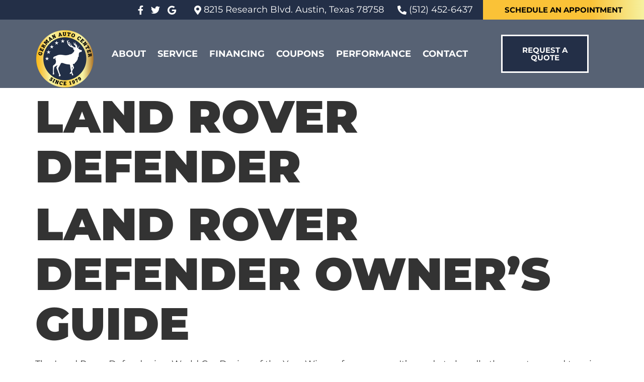

--- FILE ---
content_type: text/html; charset=UTF-8
request_url: https://www.germanautocenter.com/performance/land-rover-owners-guide/land-rover-defender/
body_size: 39413
content:
<!doctype html>
<html lang="en-US">
<head><meta charset="UTF-8"><script>if(navigator.userAgent.match(/MSIE|Internet Explorer/i)||navigator.userAgent.match(/Trident\/7\..*?rv:11/i)){var href=document.location.href;if(!href.match(/[?&]nowprocket/)){if(href.indexOf("?")==-1){if(href.indexOf("#")==-1){document.location.href=href+"?nowprocket=1"}else{document.location.href=href.replace("#","?nowprocket=1#")}}else{if(href.indexOf("#")==-1){document.location.href=href+"&nowprocket=1"}else{document.location.href=href.replace("#","&nowprocket=1#")}}}}</script><script>(()=>{class RocketLazyLoadScripts{constructor(){this.v="2.0.4",this.userEvents=["keydown","keyup","mousedown","mouseup","mousemove","mouseover","mouseout","touchmove","touchstart","touchend","touchcancel","wheel","click","dblclick","input"],this.attributeEvents=["onblur","onclick","oncontextmenu","ondblclick","onfocus","onmousedown","onmouseenter","onmouseleave","onmousemove","onmouseout","onmouseover","onmouseup","onmousewheel","onscroll","onsubmit"]}async t(){this.i(),this.o(),/iP(ad|hone)/.test(navigator.userAgent)&&this.h(),this.u(),this.l(this),this.m(),this.k(this),this.p(this),this._(),await Promise.all([this.R(),this.L()]),this.lastBreath=Date.now(),this.S(this),this.P(),this.D(),this.O(),this.M(),await this.C(this.delayedScripts.normal),await this.C(this.delayedScripts.defer),await this.C(this.delayedScripts.async),await this.T(),await this.F(),await this.j(),await this.A(),window.dispatchEvent(new Event("rocket-allScriptsLoaded")),this.everythingLoaded=!0,this.lastTouchEnd&&await new Promise(t=>setTimeout(t,500-Date.now()+this.lastTouchEnd)),this.I(),this.H(),this.U(),this.W()}i(){this.CSPIssue=sessionStorage.getItem("rocketCSPIssue"),document.addEventListener("securitypolicyviolation",t=>{this.CSPIssue||"script-src-elem"!==t.violatedDirective||"data"!==t.blockedURI||(this.CSPIssue=!0,sessionStorage.setItem("rocketCSPIssue",!0))},{isRocket:!0})}o(){window.addEventListener("pageshow",t=>{this.persisted=t.persisted,this.realWindowLoadedFired=!0},{isRocket:!0}),window.addEventListener("pagehide",()=>{this.onFirstUserAction=null},{isRocket:!0})}h(){let t;function e(e){t=e}window.addEventListener("touchstart",e,{isRocket:!0}),window.addEventListener("touchend",function i(o){o.changedTouches[0]&&t.changedTouches[0]&&Math.abs(o.changedTouches[0].pageX-t.changedTouches[0].pageX)<10&&Math.abs(o.changedTouches[0].pageY-t.changedTouches[0].pageY)<10&&o.timeStamp-t.timeStamp<200&&(window.removeEventListener("touchstart",e,{isRocket:!0}),window.removeEventListener("touchend",i,{isRocket:!0}),"INPUT"===o.target.tagName&&"text"===o.target.type||(o.target.dispatchEvent(new TouchEvent("touchend",{target:o.target,bubbles:!0})),o.target.dispatchEvent(new MouseEvent("mouseover",{target:o.target,bubbles:!0})),o.target.dispatchEvent(new PointerEvent("click",{target:o.target,bubbles:!0,cancelable:!0,detail:1,clientX:o.changedTouches[0].clientX,clientY:o.changedTouches[0].clientY})),event.preventDefault()))},{isRocket:!0})}q(t){this.userActionTriggered||("mousemove"!==t.type||this.firstMousemoveIgnored?"keyup"===t.type||"mouseover"===t.type||"mouseout"===t.type||(this.userActionTriggered=!0,this.onFirstUserAction&&this.onFirstUserAction()):this.firstMousemoveIgnored=!0),"click"===t.type&&t.preventDefault(),t.stopPropagation(),t.stopImmediatePropagation(),"touchstart"===this.lastEvent&&"touchend"===t.type&&(this.lastTouchEnd=Date.now()),"click"===t.type&&(this.lastTouchEnd=0),this.lastEvent=t.type,t.composedPath&&t.composedPath()[0].getRootNode()instanceof ShadowRoot&&(t.rocketTarget=t.composedPath()[0]),this.savedUserEvents.push(t)}u(){this.savedUserEvents=[],this.userEventHandler=this.q.bind(this),this.userEvents.forEach(t=>window.addEventListener(t,this.userEventHandler,{passive:!1,isRocket:!0})),document.addEventListener("visibilitychange",this.userEventHandler,{isRocket:!0})}U(){this.userEvents.forEach(t=>window.removeEventListener(t,this.userEventHandler,{passive:!1,isRocket:!0})),document.removeEventListener("visibilitychange",this.userEventHandler,{isRocket:!0}),this.savedUserEvents.forEach(t=>{(t.rocketTarget||t.target).dispatchEvent(new window[t.constructor.name](t.type,t))})}m(){const t="return false",e=Array.from(this.attributeEvents,t=>"data-rocket-"+t),i="["+this.attributeEvents.join("],[")+"]",o="[data-rocket-"+this.attributeEvents.join("],[data-rocket-")+"]",s=(e,i,o)=>{o&&o!==t&&(e.setAttribute("data-rocket-"+i,o),e["rocket"+i]=new Function("event",o),e.setAttribute(i,t))};new MutationObserver(t=>{for(const n of t)"attributes"===n.type&&(n.attributeName.startsWith("data-rocket-")||this.everythingLoaded?n.attributeName.startsWith("data-rocket-")&&this.everythingLoaded&&this.N(n.target,n.attributeName.substring(12)):s(n.target,n.attributeName,n.target.getAttribute(n.attributeName))),"childList"===n.type&&n.addedNodes.forEach(t=>{if(t.nodeType===Node.ELEMENT_NODE)if(this.everythingLoaded)for(const i of[t,...t.querySelectorAll(o)])for(const t of i.getAttributeNames())e.includes(t)&&this.N(i,t.substring(12));else for(const e of[t,...t.querySelectorAll(i)])for(const t of e.getAttributeNames())this.attributeEvents.includes(t)&&s(e,t,e.getAttribute(t))})}).observe(document,{subtree:!0,childList:!0,attributeFilter:[...this.attributeEvents,...e]})}I(){this.attributeEvents.forEach(t=>{document.querySelectorAll("[data-rocket-"+t+"]").forEach(e=>{this.N(e,t)})})}N(t,e){const i=t.getAttribute("data-rocket-"+e);i&&(t.setAttribute(e,i),t.removeAttribute("data-rocket-"+e))}k(t){Object.defineProperty(HTMLElement.prototype,"onclick",{get(){return this.rocketonclick||null},set(e){this.rocketonclick=e,this.setAttribute(t.everythingLoaded?"onclick":"data-rocket-onclick","this.rocketonclick(event)")}})}S(t){function e(e,i){let o=e[i];e[i]=null,Object.defineProperty(e,i,{get:()=>o,set(s){t.everythingLoaded?o=s:e["rocket"+i]=o=s}})}e(document,"onreadystatechange"),e(window,"onload"),e(window,"onpageshow");try{Object.defineProperty(document,"readyState",{get:()=>t.rocketReadyState,set(e){t.rocketReadyState=e},configurable:!0}),document.readyState="loading"}catch(t){console.log("WPRocket DJE readyState conflict, bypassing")}}l(t){this.originalAddEventListener=EventTarget.prototype.addEventListener,this.originalRemoveEventListener=EventTarget.prototype.removeEventListener,this.savedEventListeners=[],EventTarget.prototype.addEventListener=function(e,i,o){o&&o.isRocket||!t.B(e,this)&&!t.userEvents.includes(e)||t.B(e,this)&&!t.userActionTriggered||e.startsWith("rocket-")||t.everythingLoaded?t.originalAddEventListener.call(this,e,i,o):(t.savedEventListeners.push({target:this,remove:!1,type:e,func:i,options:o}),"mouseenter"!==e&&"mouseleave"!==e||t.originalAddEventListener.call(this,e,t.savedUserEvents.push,o))},EventTarget.prototype.removeEventListener=function(e,i,o){o&&o.isRocket||!t.B(e,this)&&!t.userEvents.includes(e)||t.B(e,this)&&!t.userActionTriggered||e.startsWith("rocket-")||t.everythingLoaded?t.originalRemoveEventListener.call(this,e,i,o):t.savedEventListeners.push({target:this,remove:!0,type:e,func:i,options:o})}}J(t,e){this.savedEventListeners=this.savedEventListeners.filter(i=>{let o=i.type,s=i.target||window;return e!==o||t!==s||(this.B(o,s)&&(i.type="rocket-"+o),this.$(i),!1)})}H(){EventTarget.prototype.addEventListener=this.originalAddEventListener,EventTarget.prototype.removeEventListener=this.originalRemoveEventListener,this.savedEventListeners.forEach(t=>this.$(t))}$(t){t.remove?this.originalRemoveEventListener.call(t.target,t.type,t.func,t.options):this.originalAddEventListener.call(t.target,t.type,t.func,t.options)}p(t){let e;function i(e){return t.everythingLoaded?e:e.split(" ").map(t=>"load"===t||t.startsWith("load.")?"rocket-jquery-load":t).join(" ")}function o(o){function s(e){const s=o.fn[e];o.fn[e]=o.fn.init.prototype[e]=function(){return this[0]===window&&t.userActionTriggered&&("string"==typeof arguments[0]||arguments[0]instanceof String?arguments[0]=i(arguments[0]):"object"==typeof arguments[0]&&Object.keys(arguments[0]).forEach(t=>{const e=arguments[0][t];delete arguments[0][t],arguments[0][i(t)]=e})),s.apply(this,arguments),this}}if(o&&o.fn&&!t.allJQueries.includes(o)){const e={DOMContentLoaded:[],"rocket-DOMContentLoaded":[]};for(const t in e)document.addEventListener(t,()=>{e[t].forEach(t=>t())},{isRocket:!0});o.fn.ready=o.fn.init.prototype.ready=function(i){function s(){parseInt(o.fn.jquery)>2?setTimeout(()=>i.bind(document)(o)):i.bind(document)(o)}return"function"==typeof i&&(t.realDomReadyFired?!t.userActionTriggered||t.fauxDomReadyFired?s():e["rocket-DOMContentLoaded"].push(s):e.DOMContentLoaded.push(s)),o([])},s("on"),s("one"),s("off"),t.allJQueries.push(o)}e=o}t.allJQueries=[],o(window.jQuery),Object.defineProperty(window,"jQuery",{get:()=>e,set(t){o(t)}})}P(){const t=new Map;document.write=document.writeln=function(e){const i=document.currentScript,o=document.createRange(),s=i.parentElement;let n=t.get(i);void 0===n&&(n=i.nextSibling,t.set(i,n));const c=document.createDocumentFragment();o.setStart(c,0),c.appendChild(o.createContextualFragment(e)),s.insertBefore(c,n)}}async R(){return new Promise(t=>{this.userActionTriggered?t():this.onFirstUserAction=t})}async L(){return new Promise(t=>{document.addEventListener("DOMContentLoaded",()=>{this.realDomReadyFired=!0,t()},{isRocket:!0})})}async j(){return this.realWindowLoadedFired?Promise.resolve():new Promise(t=>{window.addEventListener("load",t,{isRocket:!0})})}M(){this.pendingScripts=[];this.scriptsMutationObserver=new MutationObserver(t=>{for(const e of t)e.addedNodes.forEach(t=>{"SCRIPT"!==t.tagName||t.noModule||t.isWPRocket||this.pendingScripts.push({script:t,promise:new Promise(e=>{const i=()=>{const i=this.pendingScripts.findIndex(e=>e.script===t);i>=0&&this.pendingScripts.splice(i,1),e()};t.addEventListener("load",i,{isRocket:!0}),t.addEventListener("error",i,{isRocket:!0}),setTimeout(i,1e3)})})})}),this.scriptsMutationObserver.observe(document,{childList:!0,subtree:!0})}async F(){await this.X(),this.pendingScripts.length?(await this.pendingScripts[0].promise,await this.F()):this.scriptsMutationObserver.disconnect()}D(){this.delayedScripts={normal:[],async:[],defer:[]},document.querySelectorAll("script[type$=rocketlazyloadscript]").forEach(t=>{t.hasAttribute("data-rocket-src")?t.hasAttribute("async")&&!1!==t.async?this.delayedScripts.async.push(t):t.hasAttribute("defer")&&!1!==t.defer||"module"===t.getAttribute("data-rocket-type")?this.delayedScripts.defer.push(t):this.delayedScripts.normal.push(t):this.delayedScripts.normal.push(t)})}async _(){await this.L();let t=[];document.querySelectorAll("script[type$=rocketlazyloadscript][data-rocket-src]").forEach(e=>{let i=e.getAttribute("data-rocket-src");if(i&&!i.startsWith("data:")){i.startsWith("//")&&(i=location.protocol+i);try{const o=new URL(i).origin;o!==location.origin&&t.push({src:o,crossOrigin:e.crossOrigin||"module"===e.getAttribute("data-rocket-type")})}catch(t){}}}),t=[...new Map(t.map(t=>[JSON.stringify(t),t])).values()],this.Y(t,"preconnect")}async G(t){if(await this.K(),!0!==t.noModule||!("noModule"in HTMLScriptElement.prototype))return new Promise(e=>{let i;function o(){(i||t).setAttribute("data-rocket-status","executed"),e()}try{if(navigator.userAgent.includes("Firefox/")||""===navigator.vendor||this.CSPIssue)i=document.createElement("script"),[...t.attributes].forEach(t=>{let e=t.nodeName;"type"!==e&&("data-rocket-type"===e&&(e="type"),"data-rocket-src"===e&&(e="src"),i.setAttribute(e,t.nodeValue))}),t.text&&(i.text=t.text),t.nonce&&(i.nonce=t.nonce),i.hasAttribute("src")?(i.addEventListener("load",o,{isRocket:!0}),i.addEventListener("error",()=>{i.setAttribute("data-rocket-status","failed-network"),e()},{isRocket:!0}),setTimeout(()=>{i.isConnected||e()},1)):(i.text=t.text,o()),i.isWPRocket=!0,t.parentNode.replaceChild(i,t);else{const i=t.getAttribute("data-rocket-type"),s=t.getAttribute("data-rocket-src");i?(t.type=i,t.removeAttribute("data-rocket-type")):t.removeAttribute("type"),t.addEventListener("load",o,{isRocket:!0}),t.addEventListener("error",i=>{this.CSPIssue&&i.target.src.startsWith("data:")?(console.log("WPRocket: CSP fallback activated"),t.removeAttribute("src"),this.G(t).then(e)):(t.setAttribute("data-rocket-status","failed-network"),e())},{isRocket:!0}),s?(t.fetchPriority="high",t.removeAttribute("data-rocket-src"),t.src=s):t.src="data:text/javascript;base64,"+window.btoa(unescape(encodeURIComponent(t.text)))}}catch(i){t.setAttribute("data-rocket-status","failed-transform"),e()}});t.setAttribute("data-rocket-status","skipped")}async C(t){const e=t.shift();return e?(e.isConnected&&await this.G(e),this.C(t)):Promise.resolve()}O(){this.Y([...this.delayedScripts.normal,...this.delayedScripts.defer,...this.delayedScripts.async],"preload")}Y(t,e){this.trash=this.trash||[];let i=!0;var o=document.createDocumentFragment();t.forEach(t=>{const s=t.getAttribute&&t.getAttribute("data-rocket-src")||t.src;if(s&&!s.startsWith("data:")){const n=document.createElement("link");n.href=s,n.rel=e,"preconnect"!==e&&(n.as="script",n.fetchPriority=i?"high":"low"),t.getAttribute&&"module"===t.getAttribute("data-rocket-type")&&(n.crossOrigin=!0),t.crossOrigin&&(n.crossOrigin=t.crossOrigin),t.integrity&&(n.integrity=t.integrity),t.nonce&&(n.nonce=t.nonce),o.appendChild(n),this.trash.push(n),i=!1}}),document.head.appendChild(o)}W(){this.trash.forEach(t=>t.remove())}async T(){try{document.readyState="interactive"}catch(t){}this.fauxDomReadyFired=!0;try{await this.K(),this.J(document,"readystatechange"),document.dispatchEvent(new Event("rocket-readystatechange")),await this.K(),document.rocketonreadystatechange&&document.rocketonreadystatechange(),await this.K(),this.J(document,"DOMContentLoaded"),document.dispatchEvent(new Event("rocket-DOMContentLoaded")),await this.K(),this.J(window,"DOMContentLoaded"),window.dispatchEvent(new Event("rocket-DOMContentLoaded"))}catch(t){console.error(t)}}async A(){try{document.readyState="complete"}catch(t){}try{await this.K(),this.J(document,"readystatechange"),document.dispatchEvent(new Event("rocket-readystatechange")),await this.K(),document.rocketonreadystatechange&&document.rocketonreadystatechange(),await this.K(),this.J(window,"load"),window.dispatchEvent(new Event("rocket-load")),await this.K(),window.rocketonload&&window.rocketonload(),await this.K(),this.allJQueries.forEach(t=>t(window).trigger("rocket-jquery-load")),await this.K(),this.J(window,"pageshow");const t=new Event("rocket-pageshow");t.persisted=this.persisted,window.dispatchEvent(t),await this.K(),window.rocketonpageshow&&window.rocketonpageshow({persisted:this.persisted})}catch(t){console.error(t)}}async K(){Date.now()-this.lastBreath>45&&(await this.X(),this.lastBreath=Date.now())}async X(){return document.hidden?new Promise(t=>setTimeout(t)):new Promise(t=>requestAnimationFrame(t))}B(t,e){return e===document&&"readystatechange"===t||(e===document&&"DOMContentLoaded"===t||(e===window&&"DOMContentLoaded"===t||(e===window&&"load"===t||e===window&&"pageshow"===t)))}static run(){(new RocketLazyLoadScripts).t()}}RocketLazyLoadScripts.run()})();</script>
	
	<meta name="viewport" content="width=device-width, initial-scale=1">
	<link rel="profile" href="https://gmpg.org/xfn/11">
	<meta name='robots' content='index, follow, max-image-preview:large, max-snippet:-1, max-video-preview:-1' />
	<style></style>
	
	<!-- This site is optimized with the Yoast SEO plugin v26.7 - https://yoast.com/wordpress/plugins/seo/ -->
	<title>Land Rover Defender -</title>
<link data-rocket-prefetch href="https://559797.tctm.co" rel="dns-prefetch">
<link data-rocket-prefetch href="https://www.googletagmanager.com" rel="dns-prefetch">
<link data-rocket-prefetch href="https://www.gstatic.com" rel="dns-prefetch">
<link data-rocket-prefetch href="https://connect.facebook.net" rel="dns-prefetch">
<link data-rocket-prefetch href="https://cdn.callrail.com" rel="dns-prefetch">
<link data-rocket-prefetch href="https://portal.autoops.com" rel="dns-prefetch">
<link data-rocket-prefetch href="https://app.engyj.com" rel="dns-prefetch">
<link data-rocket-prefetch href="https://www.google.com" rel="dns-prefetch">
<style id="wpr-usedcss">img:is([sizes=auto i],[sizes^="auto," i]){contain-intrinsic-size:3000px 1500px}:where(.wp-block-button__link){border-radius:9999px;box-shadow:none;padding:calc(.667em + 2px) calc(1.333em + 2px);text-decoration:none}:root :where(.wp-block-button .wp-block-button__link.is-style-outline),:root :where(.wp-block-button.is-style-outline>.wp-block-button__link){border:2px solid;padding:.667em 1.333em}:root :where(.wp-block-button .wp-block-button__link.is-style-outline:not(.has-text-color)),:root :where(.wp-block-button.is-style-outline>.wp-block-button__link:not(.has-text-color)){color:currentColor}:root :where(.wp-block-button .wp-block-button__link.is-style-outline:not(.has-background)),:root :where(.wp-block-button.is-style-outline>.wp-block-button__link:not(.has-background)){background-color:initial;background-image:none}:where(.wp-block-calendar table:not(.has-background) th){background:#ddd}:where(.wp-block-columns){margin-bottom:1.75em}:where(.wp-block-columns.has-background){padding:1.25em 2.375em}:where(.wp-block-post-comments input[type=submit]){border:none}:where(.wp-block-cover-image:not(.has-text-color)),:where(.wp-block-cover:not(.has-text-color)){color:#fff}:where(.wp-block-cover-image.is-light:not(.has-text-color)),:where(.wp-block-cover.is-light:not(.has-text-color)){color:#000}:root :where(.wp-block-cover h1:not(.has-text-color)),:root :where(.wp-block-cover h2:not(.has-text-color)),:root :where(.wp-block-cover h3:not(.has-text-color)),:root :where(.wp-block-cover h4:not(.has-text-color)),:root :where(.wp-block-cover h5:not(.has-text-color)),:root :where(.wp-block-cover h6:not(.has-text-color)),:root :where(.wp-block-cover p:not(.has-text-color)){color:inherit}:where(.wp-block-file){margin-bottom:1.5em}:where(.wp-block-file__button){border-radius:2em;display:inline-block;padding:.5em 1em}:where(.wp-block-file__button):is(a):active,:where(.wp-block-file__button):is(a):focus,:where(.wp-block-file__button):is(a):hover,:where(.wp-block-file__button):is(a):visited{box-shadow:none;color:#fff;opacity:.85;text-decoration:none}:where(.wp-block-group.wp-block-group-is-layout-constrained){position:relative}:root :where(.wp-block-image.is-style-rounded img,.wp-block-image .is-style-rounded img){border-radius:9999px}:where(.wp-block-latest-comments:not([style*=line-height] .wp-block-latest-comments__comment)){line-height:1.1}:where(.wp-block-latest-comments:not([style*=line-height] .wp-block-latest-comments__comment-excerpt p)){line-height:1.8}:root :where(.wp-block-latest-posts.is-grid){padding:0}:root :where(.wp-block-latest-posts.wp-block-latest-posts__list){padding-left:0}ul{box-sizing:border-box}:root :where(.wp-block-list.has-background){padding:1.25em 2.375em}:where(.wp-block-navigation.has-background .wp-block-navigation-item a:not(.wp-element-button)),:where(.wp-block-navigation.has-background .wp-block-navigation-submenu a:not(.wp-element-button)){padding:.5em 1em}:where(.wp-block-navigation .wp-block-navigation__submenu-container .wp-block-navigation-item a:not(.wp-element-button)),:where(.wp-block-navigation .wp-block-navigation__submenu-container .wp-block-navigation-submenu a:not(.wp-element-button)),:where(.wp-block-navigation .wp-block-navigation__submenu-container .wp-block-navigation-submenu button.wp-block-navigation-item__content),:where(.wp-block-navigation .wp-block-navigation__submenu-container .wp-block-pages-list__item button.wp-block-navigation-item__content){padding:.5em 1em}:root :where(p.has-background){padding:1.25em 2.375em}:where(p.has-text-color:not(.has-link-color)) a{color:inherit}:where(.wp-block-post-comments-form) input:not([type=submit]),:where(.wp-block-post-comments-form) textarea{border:1px solid #949494;font-family:inherit;font-size:1em}:where(.wp-block-post-comments-form) input:where(:not([type=submit]):not([type=checkbox])),:where(.wp-block-post-comments-form) textarea{padding:calc(.667em + 2px)}:where(.wp-block-post-excerpt){box-sizing:border-box;margin-bottom:var(--wp--style--block-gap);margin-top:var(--wp--style--block-gap)}:where(.wp-block-preformatted.has-background){padding:1.25em 2.375em}:where(.wp-block-search__button){border:1px solid #ccc;padding:6px 10px}:where(.wp-block-search__input){font-family:inherit;font-size:inherit;font-style:inherit;font-weight:inherit;letter-spacing:inherit;line-height:inherit;text-transform:inherit}:where(.wp-block-search__button-inside .wp-block-search__inside-wrapper){border:1px solid #949494;box-sizing:border-box;padding:4px}:where(.wp-block-search__button-inside .wp-block-search__inside-wrapper) .wp-block-search__input{border:none;border-radius:0;padding:0 4px}:where(.wp-block-search__button-inside .wp-block-search__inside-wrapper) .wp-block-search__input:focus{outline:0}:where(.wp-block-search__button-inside .wp-block-search__inside-wrapper) :where(.wp-block-search__button){padding:4px 8px}:root :where(.wp-block-separator.is-style-dots){height:auto;line-height:1;text-align:center}:root :where(.wp-block-separator.is-style-dots):before{color:currentColor;content:"···";font-family:serif;font-size:1.5em;letter-spacing:2em;padding-left:2em}:root :where(.wp-block-site-logo.is-style-rounded){border-radius:9999px}:where(.wp-block-social-links:not(.is-style-logos-only)) .wp-social-link{background-color:#f0f0f0;color:#444}:where(.wp-block-social-links:not(.is-style-logos-only)) .wp-social-link-amazon{background-color:#f90;color:#fff}:where(.wp-block-social-links:not(.is-style-logos-only)) .wp-social-link-bandcamp{background-color:#1ea0c3;color:#fff}:where(.wp-block-social-links:not(.is-style-logos-only)) .wp-social-link-behance{background-color:#0757fe;color:#fff}:where(.wp-block-social-links:not(.is-style-logos-only)) .wp-social-link-bluesky{background-color:#0a7aff;color:#fff}:where(.wp-block-social-links:not(.is-style-logos-only)) .wp-social-link-codepen{background-color:#1e1f26;color:#fff}:where(.wp-block-social-links:not(.is-style-logos-only)) .wp-social-link-deviantart{background-color:#02e49b;color:#fff}:where(.wp-block-social-links:not(.is-style-logos-only)) .wp-social-link-discord{background-color:#5865f2;color:#fff}:where(.wp-block-social-links:not(.is-style-logos-only)) .wp-social-link-dribbble{background-color:#e94c89;color:#fff}:where(.wp-block-social-links:not(.is-style-logos-only)) .wp-social-link-dropbox{background-color:#4280ff;color:#fff}:where(.wp-block-social-links:not(.is-style-logos-only)) .wp-social-link-etsy{background-color:#f45800;color:#fff}:where(.wp-block-social-links:not(.is-style-logos-only)) .wp-social-link-facebook{background-color:#0866ff;color:#fff}:where(.wp-block-social-links:not(.is-style-logos-only)) .wp-social-link-fivehundredpx{background-color:#000;color:#fff}:where(.wp-block-social-links:not(.is-style-logos-only)) .wp-social-link-flickr{background-color:#0461dd;color:#fff}:where(.wp-block-social-links:not(.is-style-logos-only)) .wp-social-link-foursquare{background-color:#e65678;color:#fff}:where(.wp-block-social-links:not(.is-style-logos-only)) .wp-social-link-github{background-color:#24292d;color:#fff}:where(.wp-block-social-links:not(.is-style-logos-only)) .wp-social-link-goodreads{background-color:#eceadd;color:#382110}:where(.wp-block-social-links:not(.is-style-logos-only)) .wp-social-link-google{background-color:#ea4434;color:#fff}:where(.wp-block-social-links:not(.is-style-logos-only)) .wp-social-link-gravatar{background-color:#1d4fc4;color:#fff}:where(.wp-block-social-links:not(.is-style-logos-only)) .wp-social-link-instagram{background-color:#f00075;color:#fff}:where(.wp-block-social-links:not(.is-style-logos-only)) .wp-social-link-lastfm{background-color:#e21b24;color:#fff}:where(.wp-block-social-links:not(.is-style-logos-only)) .wp-social-link-linkedin{background-color:#0d66c2;color:#fff}:where(.wp-block-social-links:not(.is-style-logos-only)) .wp-social-link-mastodon{background-color:#3288d4;color:#fff}:where(.wp-block-social-links:not(.is-style-logos-only)) .wp-social-link-medium{background-color:#000;color:#fff}:where(.wp-block-social-links:not(.is-style-logos-only)) .wp-social-link-meetup{background-color:#f6405f;color:#fff}:where(.wp-block-social-links:not(.is-style-logos-only)) .wp-social-link-patreon{background-color:#000;color:#fff}:where(.wp-block-social-links:not(.is-style-logos-only)) .wp-social-link-pinterest{background-color:#e60122;color:#fff}:where(.wp-block-social-links:not(.is-style-logos-only)) .wp-social-link-pocket{background-color:#ef4155;color:#fff}:where(.wp-block-social-links:not(.is-style-logos-only)) .wp-social-link-reddit{background-color:#ff4500;color:#fff}:where(.wp-block-social-links:not(.is-style-logos-only)) .wp-social-link-skype{background-color:#0478d7;color:#fff}:where(.wp-block-social-links:not(.is-style-logos-only)) .wp-social-link-snapchat{background-color:#fefc00;color:#fff;stroke:#000}:where(.wp-block-social-links:not(.is-style-logos-only)) .wp-social-link-soundcloud{background-color:#ff5600;color:#fff}:where(.wp-block-social-links:not(.is-style-logos-only)) .wp-social-link-spotify{background-color:#1bd760;color:#fff}:where(.wp-block-social-links:not(.is-style-logos-only)) .wp-social-link-telegram{background-color:#2aabee;color:#fff}:where(.wp-block-social-links:not(.is-style-logos-only)) .wp-social-link-threads{background-color:#000;color:#fff}:where(.wp-block-social-links:not(.is-style-logos-only)) .wp-social-link-tiktok{background-color:#000;color:#fff}:where(.wp-block-social-links:not(.is-style-logos-only)) .wp-social-link-tumblr{background-color:#011835;color:#fff}:where(.wp-block-social-links:not(.is-style-logos-only)) .wp-social-link-twitch{background-color:#6440a4;color:#fff}:where(.wp-block-social-links:not(.is-style-logos-only)) .wp-social-link-twitter{background-color:#1da1f2;color:#fff}:where(.wp-block-social-links:not(.is-style-logos-only)) .wp-social-link-vimeo{background-color:#1eb7ea;color:#fff}:where(.wp-block-social-links:not(.is-style-logos-only)) .wp-social-link-vk{background-color:#4680c2;color:#fff}:where(.wp-block-social-links:not(.is-style-logos-only)) .wp-social-link-wordpress{background-color:#3499cd;color:#fff}:where(.wp-block-social-links:not(.is-style-logos-only)) .wp-social-link-whatsapp{background-color:#25d366;color:#fff}:where(.wp-block-social-links:not(.is-style-logos-only)) .wp-social-link-x{background-color:#000;color:#fff}:where(.wp-block-social-links:not(.is-style-logos-only)) .wp-social-link-yelp{background-color:#d32422;color:#fff}:where(.wp-block-social-links:not(.is-style-logos-only)) .wp-social-link-youtube{background-color:red;color:#fff}:where(.wp-block-social-links.is-style-logos-only) .wp-social-link{background:0 0}:where(.wp-block-social-links.is-style-logos-only) .wp-social-link svg{height:1.25em;width:1.25em}:where(.wp-block-social-links.is-style-logos-only) .wp-social-link-amazon{color:#f90}:where(.wp-block-social-links.is-style-logos-only) .wp-social-link-bandcamp{color:#1ea0c3}:where(.wp-block-social-links.is-style-logos-only) .wp-social-link-behance{color:#0757fe}:where(.wp-block-social-links.is-style-logos-only) .wp-social-link-bluesky{color:#0a7aff}:where(.wp-block-social-links.is-style-logos-only) .wp-social-link-codepen{color:#1e1f26}:where(.wp-block-social-links.is-style-logos-only) .wp-social-link-deviantart{color:#02e49b}:where(.wp-block-social-links.is-style-logos-only) .wp-social-link-discord{color:#5865f2}:where(.wp-block-social-links.is-style-logos-only) .wp-social-link-dribbble{color:#e94c89}:where(.wp-block-social-links.is-style-logos-only) .wp-social-link-dropbox{color:#4280ff}:where(.wp-block-social-links.is-style-logos-only) .wp-social-link-etsy{color:#f45800}:where(.wp-block-social-links.is-style-logos-only) .wp-social-link-facebook{color:#0866ff}:where(.wp-block-social-links.is-style-logos-only) .wp-social-link-fivehundredpx{color:#000}:where(.wp-block-social-links.is-style-logos-only) .wp-social-link-flickr{color:#0461dd}:where(.wp-block-social-links.is-style-logos-only) .wp-social-link-foursquare{color:#e65678}:where(.wp-block-social-links.is-style-logos-only) .wp-social-link-github{color:#24292d}:where(.wp-block-social-links.is-style-logos-only) .wp-social-link-goodreads{color:#382110}:where(.wp-block-social-links.is-style-logos-only) .wp-social-link-google{color:#ea4434}:where(.wp-block-social-links.is-style-logos-only) .wp-social-link-gravatar{color:#1d4fc4}:where(.wp-block-social-links.is-style-logos-only) .wp-social-link-instagram{color:#f00075}:where(.wp-block-social-links.is-style-logos-only) .wp-social-link-lastfm{color:#e21b24}:where(.wp-block-social-links.is-style-logos-only) .wp-social-link-linkedin{color:#0d66c2}:where(.wp-block-social-links.is-style-logos-only) .wp-social-link-mastodon{color:#3288d4}:where(.wp-block-social-links.is-style-logos-only) .wp-social-link-medium{color:#000}:where(.wp-block-social-links.is-style-logos-only) .wp-social-link-meetup{color:#f6405f}:where(.wp-block-social-links.is-style-logos-only) .wp-social-link-patreon{color:#000}:where(.wp-block-social-links.is-style-logos-only) .wp-social-link-pinterest{color:#e60122}:where(.wp-block-social-links.is-style-logos-only) .wp-social-link-pocket{color:#ef4155}:where(.wp-block-social-links.is-style-logos-only) .wp-social-link-reddit{color:#ff4500}:where(.wp-block-social-links.is-style-logos-only) .wp-social-link-skype{color:#0478d7}:where(.wp-block-social-links.is-style-logos-only) .wp-social-link-snapchat{color:#fff;stroke:#000}:where(.wp-block-social-links.is-style-logos-only) .wp-social-link-soundcloud{color:#ff5600}:where(.wp-block-social-links.is-style-logos-only) .wp-social-link-spotify{color:#1bd760}:where(.wp-block-social-links.is-style-logos-only) .wp-social-link-telegram{color:#2aabee}:where(.wp-block-social-links.is-style-logos-only) .wp-social-link-threads{color:#000}:where(.wp-block-social-links.is-style-logos-only) .wp-social-link-tiktok{color:#000}:where(.wp-block-social-links.is-style-logos-only) .wp-social-link-tumblr{color:#011835}:where(.wp-block-social-links.is-style-logos-only) .wp-social-link-twitch{color:#6440a4}:where(.wp-block-social-links.is-style-logos-only) .wp-social-link-twitter{color:#1da1f2}:where(.wp-block-social-links.is-style-logos-only) .wp-social-link-vimeo{color:#1eb7ea}:where(.wp-block-social-links.is-style-logos-only) .wp-social-link-vk{color:#4680c2}:where(.wp-block-social-links.is-style-logos-only) .wp-social-link-whatsapp{color:#25d366}:where(.wp-block-social-links.is-style-logos-only) .wp-social-link-wordpress{color:#3499cd}:where(.wp-block-social-links.is-style-logos-only) .wp-social-link-x{color:#000}:where(.wp-block-social-links.is-style-logos-only) .wp-social-link-yelp{color:#d32422}:where(.wp-block-social-links.is-style-logos-only) .wp-social-link-youtube{color:red}:root :where(.wp-block-social-links .wp-social-link a){padding:.25em}:root :where(.wp-block-social-links.is-style-logos-only .wp-social-link a){padding:0}:root :where(.wp-block-social-links.is-style-pill-shape .wp-social-link a){padding-left:.6666666667em;padding-right:.6666666667em}:root :where(.wp-block-tag-cloud.is-style-outline){display:flex;flex-wrap:wrap;gap:1ch}:root :where(.wp-block-tag-cloud.is-style-outline a){border:1px solid;font-size:unset!important;margin-right:0;padding:1ch 2ch;text-decoration:none!important}:root :where(.wp-block-table-of-contents){box-sizing:border-box}:where(.wp-block-term-description){box-sizing:border-box;margin-bottom:var(--wp--style--block-gap);margin-top:var(--wp--style--block-gap)}:where(pre.wp-block-verse){font-family:inherit}:root{--wp--preset--font-size--normal:16px;--wp--preset--font-size--huge:42px}.screen-reader-text{border:0;clip-path:inset(50%);height:1px;margin:-1px;overflow:hidden;padding:0;position:absolute;width:1px;word-wrap:normal!important}.screen-reader-text:focus{background-color:#ddd;clip-path:none;color:#444;display:block;font-size:1em;height:auto;left:5px;line-height:normal;padding:15px 23px 14px;text-decoration:none;top:5px;width:auto;z-index:100000}html :where(.has-border-color){border-style:solid}html :where([style*=border-top-color]){border-top-style:solid}html :where([style*=border-right-color]){border-right-style:solid}html :where([style*=border-bottom-color]){border-bottom-style:solid}html :where([style*=border-left-color]){border-left-style:solid}html :where([style*=border-width]){border-style:solid}html :where([style*=border-top-width]){border-top-style:solid}html :where([style*=border-right-width]){border-right-style:solid}html :where([style*=border-bottom-width]){border-bottom-style:solid}html :where([style*=border-left-width]){border-left-style:solid}html :where(img[class*=wp-image-]){height:auto;max-width:100%}:where(figure){margin:0 0 1em}html :where(.is-position-sticky){--wp-admin--admin-bar--position-offset:var(--wp-admin--admin-bar--height,0px)}@media screen and (max-width:600px){html :where(.is-position-sticky){--wp-admin--admin-bar--position-offset:0px}}a:has(>.jet-engine-lightbox-icon):before{display:none}:root{--wp--preset--aspect-ratio--square:1;--wp--preset--aspect-ratio--4-3:4/3;--wp--preset--aspect-ratio--3-4:3/4;--wp--preset--aspect-ratio--3-2:3/2;--wp--preset--aspect-ratio--2-3:2/3;--wp--preset--aspect-ratio--16-9:16/9;--wp--preset--aspect-ratio--9-16:9/16;--wp--preset--color--black:#000000;--wp--preset--color--cyan-bluish-gray:#abb8c3;--wp--preset--color--white:#ffffff;--wp--preset--color--pale-pink:#f78da7;--wp--preset--color--vivid-red:#cf2e2e;--wp--preset--color--luminous-vivid-orange:#ff6900;--wp--preset--color--luminous-vivid-amber:#fcb900;--wp--preset--color--light-green-cyan:#7bdcb5;--wp--preset--color--vivid-green-cyan:#00d084;--wp--preset--color--pale-cyan-blue:#8ed1fc;--wp--preset--color--vivid-cyan-blue:#0693e3;--wp--preset--color--vivid-purple:#9b51e0;--wp--preset--gradient--vivid-cyan-blue-to-vivid-purple:linear-gradient(135deg,rgba(6, 147, 227, 1) 0%,rgb(155, 81, 224) 100%);--wp--preset--gradient--light-green-cyan-to-vivid-green-cyan:linear-gradient(135deg,rgb(122, 220, 180) 0%,rgb(0, 208, 130) 100%);--wp--preset--gradient--luminous-vivid-amber-to-luminous-vivid-orange:linear-gradient(135deg,rgba(252, 185, 0, 1) 0%,rgba(255, 105, 0, 1) 100%);--wp--preset--gradient--luminous-vivid-orange-to-vivid-red:linear-gradient(135deg,rgba(255, 105, 0, 1) 0%,rgb(207, 46, 46) 100%);--wp--preset--gradient--very-light-gray-to-cyan-bluish-gray:linear-gradient(135deg,rgb(238, 238, 238) 0%,rgb(169, 184, 195) 100%);--wp--preset--gradient--cool-to-warm-spectrum:linear-gradient(135deg,rgb(74, 234, 220) 0%,rgb(151, 120, 209) 20%,rgb(207, 42, 186) 40%,rgb(238, 44, 130) 60%,rgb(251, 105, 98) 80%,rgb(254, 248, 76) 100%);--wp--preset--gradient--blush-light-purple:linear-gradient(135deg,rgb(255, 206, 236) 0%,rgb(152, 150, 240) 100%);--wp--preset--gradient--blush-bordeaux:linear-gradient(135deg,rgb(254, 205, 165) 0%,rgb(254, 45, 45) 50%,rgb(107, 0, 62) 100%);--wp--preset--gradient--luminous-dusk:linear-gradient(135deg,rgb(255, 203, 112) 0%,rgb(199, 81, 192) 50%,rgb(65, 88, 208) 100%);--wp--preset--gradient--pale-ocean:linear-gradient(135deg,rgb(255, 245, 203) 0%,rgb(182, 227, 212) 50%,rgb(51, 167, 181) 100%);--wp--preset--gradient--electric-grass:linear-gradient(135deg,rgb(202, 248, 128) 0%,rgb(113, 206, 126) 100%);--wp--preset--gradient--midnight:linear-gradient(135deg,rgb(2, 3, 129) 0%,rgb(40, 116, 252) 100%);--wp--preset--font-size--small:13px;--wp--preset--font-size--medium:20px;--wp--preset--font-size--large:36px;--wp--preset--font-size--x-large:42px;--wp--preset--spacing--20:0.44rem;--wp--preset--spacing--30:0.67rem;--wp--preset--spacing--40:1rem;--wp--preset--spacing--50:1.5rem;--wp--preset--spacing--60:2.25rem;--wp--preset--spacing--70:3.38rem;--wp--preset--spacing--80:5.06rem;--wp--preset--shadow--natural:6px 6px 9px rgba(0, 0, 0, .2);--wp--preset--shadow--deep:12px 12px 50px rgba(0, 0, 0, .4);--wp--preset--shadow--sharp:6px 6px 0px rgba(0, 0, 0, .2);--wp--preset--shadow--outlined:6px 6px 0px -3px rgba(255, 255, 255, 1),6px 6px rgba(0, 0, 0, 1);--wp--preset--shadow--crisp:6px 6px 0px rgba(0, 0, 0, 1)}:root{--wp--style--global--content-size:800px;--wp--style--global--wide-size:1200px}:where(body){margin:0}:where(.wp-site-blocks)>*{margin-block-start:24px;margin-block-end:0}:where(.wp-site-blocks)>:first-child{margin-block-start:0}:where(.wp-site-blocks)>:last-child{margin-block-end:0}:root{--wp--style--block-gap:24px}:root :where(.is-layout-flow)>:first-child{margin-block-start:0}:root :where(.is-layout-flow)>:last-child{margin-block-end:0}:root :where(.is-layout-flow)>*{margin-block-start:24px;margin-block-end:0}:root :where(.is-layout-constrained)>:first-child{margin-block-start:0}:root :where(.is-layout-constrained)>:last-child{margin-block-end:0}:root :where(.is-layout-constrained)>*{margin-block-start:24px;margin-block-end:0}:root :where(.is-layout-flex){gap:24px}:root :where(.is-layout-grid){gap:24px}body{padding-top:0;padding-right:0;padding-bottom:0;padding-left:0}a:where(:not(.wp-element-button)){text-decoration:underline}:root :where(.wp-element-button,.wp-block-button__link){background-color:#32373c;border-width:0;color:#fff;font-family:inherit;font-size:inherit;line-height:inherit;padding:calc(.667em + 2px) calc(1.333em + 2px);text-decoration:none}:root :where(.wp-block-pullquote){font-size:1.5em;line-height:1.6}.g-review-sidebar{visibility:visible;position:fixed;margin:0!important;top:0;height:100%;width:100%;max-width:450px!important;-webkit-transition:.3s ease-in-out;transition:all .3s ease-in-out;background-color:#f2f2f2;-webkit-box-shadow:0 0 15px rgba(0,0,0,.3);box-shadow:0 0 15px rgba(0,0,0,.3);z-index:100000}.g-review-sidebar.hide{visibility:hidden;right:-450px!important}.g-review-sidebar *{font-family:inherit}.g-review-sidebar.right{right:0}.g-review-sidebar .grwp-header{display:-webkit-box;display:-ms-flexbox;display:flex;-webkit-box-orient:horizontal;-webkit-box-direction:normal;-ms-flex-flow:row wrap;flex-flow:row wrap;-webkit-box-pack:start;-ms-flex-pack:start;justify-content:flex-start;-webkit-box-align:center;-ms-flex-align:center;align-items:center;-ms-flex-line-pack:center;align-content:center;gap:10px;height:100px;background:#fff;padding:16px 32px;position:relative;font-weight:600;font-size:18px}.g-review-sidebar .grwp-header .grwp-close:after{content:"✕";display:block;top:32px;right:32px;position:absolute;cursor:pointer}.g-review-sidebar ::-webkit-scrollbar{width:7px;border-radius:10px}.g-review-sidebar *{scrollbar-width:thin;scrollbar-color:#b7b7b7 #e5e5e5}.g-review-sidebar ::-webkit-scrollbar-track{background:#e5e5e5;border-radius:10px}.g-review-sidebar ::-webkit-scrollbar-thumb{background-color:#b7b7b7;border-radius:10px;border:3px #fff}#g-review:not(.badge) .g-review{padding:24px;background:no-repeat padding-box #fff;-webkit-box-shadow:0 7px 20px rgba(0,0,0,.1607843137);box-shadow:0 7px 20px rgba(0,0,0,.1607843137);border-radius:16px;opacity:1;-webkit-box-sizing:border-box;box-sizing:border-box;font-family:inherit}@supports not selector(::-webkit-scrollbar){#g-review:not(.badge) .g-review *{scrollbar-width:thin;scrollbar-color:#b7b7b7 #e5e5e5}}#g-review:not(.badge) .g-review ::-webkit-scrollbar{width:7px;border-radius:10px}#g-review:not(.badge) .g-review ::-webkit-scrollbar-track{background:#e5e5e5;border-radius:10px}#g-review:not(.badge) .g-review ::-webkit-scrollbar-thumb{background-color:#b7b7b7;border-radius:10px;border:3px #fff}:root{--swiper-theme-color:#007aff}.swiper{margin-left:auto;margin-right:auto;position:relative;overflow:hidden;list-style:none;padding:0;z-index:1;display:block}.swiper-wrapper{position:relative;width:100%;height:100%;z-index:1;display:-webkit-box;display:-ms-flexbox;display:flex;-webkit-transition-property:-webkit-transform;transition-property:-webkit-transform;transition-property:transform;transition-property:transform,-webkit-transform;-webkit-transition-timing-function:var(--swiper-wrapper-transition-timing-function,initial);transition-timing-function:var(--swiper-wrapper-transition-timing-function,initial);-webkit-box-sizing:content-box;box-sizing:content-box}.swiper-wrapper{-webkit-transform:translate3d(0,0,0);transform:translate3d(0,0,0)}.swiper-slide{-ms-flex-negative:0;flex-shrink:0;width:100%;height:100%;position:relative;-webkit-transition-property:-webkit-transform;transition-property:-webkit-transform;transition-property:transform;transition-property:transform,-webkit-transform;display:block}.swiper-lazy-preloader{width:42px;height:42px;position:absolute;left:50%;top:50%;margin-left:-21px;margin-top:-21px;z-index:10;-webkit-transform-origin:50%;transform-origin:50%;-webkit-box-sizing:border-box;box-sizing:border-box;border:4px solid var(--swiper-preloader-color,var(--swiper-theme-color));border-radius:50%;border-top-color:transparent}.swiper:not(.swiper-watch-progress) .swiper-lazy-preloader{-webkit-animation:1s linear infinite swiper-preloader-spin;animation:1s linear infinite swiper-preloader-spin}@-webkit-keyframes swiper-preloader-spin{0%{-webkit-transform:rotate(0);transform:rotate(0)}100%{-webkit-transform:rotate(360deg);transform:rotate(360deg)}}@keyframes swiper-preloader-spin{0%{-webkit-transform:rotate(0);transform:rotate(0)}100%{-webkit-transform:rotate(360deg);transform:rotate(360deg)}}:root{--swiper-navigation-size:44px}.swiper-button-next,.swiper-button-prev{position:absolute;top:var(--swiper-navigation-top-offset,50%);width:calc(var(--swiper-navigation-size)/ 44 * 27);height:var(--swiper-navigation-size);margin-top:calc(0px - var(--swiper-navigation-size)/ 2);z-index:10;cursor:pointer;display:-webkit-box;display:-ms-flexbox;display:flex;-webkit-box-align:center;-ms-flex-align:center;align-items:center;-webkit-box-pack:center;-ms-flex-pack:center;justify-content:center;color:var(--swiper-navigation-color,var(--swiper-theme-color))}.swiper-button-next.swiper-button-disabled,.swiper-button-prev.swiper-button-disabled{opacity:.35;cursor:auto;pointer-events:none}.swiper-button-next.swiper-button-hidden,.swiper-button-prev.swiper-button-hidden{opacity:0;cursor:auto;pointer-events:none}.swiper-navigation-disabled .swiper-button-next,.swiper-navigation-disabled .swiper-button-prev{display:none!important}.swiper-button-next svg,.swiper-button-prev svg{width:100%;height:100%;-o-object-fit:contain;object-fit:contain;-webkit-transform-origin:center;transform-origin:center}.swiper-button-prev{left:var(--swiper-navigation-sides-offset,10px);right:auto}.swiper-button-next:after,.swiper-button-prev:after{font-family:swiper-icons;font-size:var(--swiper-navigation-size);text-transform:none!important;letter-spacing:0;font-variant:initial;line-height:1}.swiper-button-prev:after{content:"prev"}.swiper-button-next{right:var(--swiper-navigation-sides-offset,10px);left:auto}.swiper-button-next:after{content:"next"}.swiper-pagination{position:absolute;text-align:center;-webkit-transition:opacity .3s;transition:.3s opacity;-webkit-transform:translate3d(0,0,0);transform:translate3d(0,0,0);z-index:10}.swiper-pagination-bullet{width:var(--swiper-pagination-bullet-width,var(--swiper-pagination-bullet-size,8px));height:var(--swiper-pagination-bullet-height,var(--swiper-pagination-bullet-size,8px));display:inline-block;border-radius:var(--swiper-pagination-bullet-border-radius,50%);background:var(--swiper-pagination-bullet-inactive-color,#000);opacity:var(--swiper-pagination-bullet-inactive-opacity,.2)}button.swiper-pagination-bullet{border:none;margin:0;padding:0;-webkit-box-shadow:none;box-shadow:none;-webkit-appearance:none;-moz-appearance:none;appearance:none}.swiper-pagination-bullet:only-child{display:none!important}#g-review .swiper{padding:0 0 150px;max-width:100%}#g-review .swiper .swiper-wrapper .swiper-slide{height:auto;overflow:visible}#g-review .swiper .swiper-wrapper .swiper-slide .g-review{height:100%;-webkit-box-shadow:0 5px 10px rgba(0,0,0,.16);box-shadow:0 5px 10px rgba(0,0,0,.16);margin:13px 10px;-webkit-box-sizing:border-box;box-sizing:border-box}.grwp-swiper-button-next,.grwp-swiper-button-prev{position:absolute;top:var(--swiper-navigation-top-offset,50%);width:calc(var(--swiper-navigation-size)/ 44 * 27);height:var(--swiper-navigation-size);margin-top:calc(0px - var(--swiper-navigation-size)/ 2);z-index:10;cursor:pointer;display:-webkit-box;display:-ms-flexbox;display:flex;-webkit-box-align:center;-ms-flex-align:center;align-items:center;-webkit-box-pack:center;-ms-flex-pack:center;justify-content:center;color:var(--swiper-navigation-color,var(--swiper-theme-color))}.grwp-swiper-button-next.swiper-button-disabled,.grwp-swiper-button-prev.swiper-button-disabled{opacity:.35;cursor:auto;pointer-events:none}.grwp-swiper-button-next.swiper-button-hidden,.grwp-swiper-button-prev.swiper-button-hidden{opacity:0;cursor:auto;pointer-events:none}.swiper-navigation-disabled .grwp-swiper-button-next,.swiper-navigation-disabled .grwp-swiper-button-prev{display:none!important}.grwp-swiper-button-prev{left:var(--swiper-navigation-sides-offset,10px);right:auto}.grwp-swiper-button-prev:after{content:" ";background-image:url(https://www.germanautocenter.com/wp-content/plugins/embedder-for-google-reviews-pro/dist/images/chevron.svg);background-size:cover;width:20px;height:20px;display:block;-webkit-transform:rotate(180deg);transform:rotate(180deg)}.grwp-swiper-button-next{right:var(--swiper-navigation-sides-offset,10px);left:auto}.grwp-swiper-button-next:after{content:" ";background-image:url(https://www.germanautocenter.com/wp-content/plugins/embedder-for-google-reviews-pro/dist/images/chevron.svg);background-size:cover;width:20px;height:20px;display:block}.swiper-button-lock{display:none}html{line-height:1.15;-webkit-text-size-adjust:100%}*,:after,:before{box-sizing:border-box}body{background-color:#fff;color:#333;font-family:-apple-system,BlinkMacSystemFont,'Segoe UI',Roboto,'Helvetica Neue',Arial,'Noto Sans',sans-serif,'Apple Color Emoji','Segoe UI Emoji','Segoe UI Symbol','Noto Color Emoji';font-size:1rem;font-weight:400;line-height:1.5;margin:0;-webkit-font-smoothing:antialiased;-moz-osx-font-smoothing:grayscale}h1,h2,h3{color:inherit;font-family:inherit;font-weight:500;line-height:1.2;margin-block-end:1rem;margin-block-start:.5rem}h1{font-size:2.5rem}h2{font-size:2rem}h3{font-size:1.75rem}p{margin-block-end:.9rem;margin-block-start:0}a{background-color:transparent;color:#c36;text-decoration:none}a:active,a:hover{color:#336}a:not([href]):not([tabindex]),a:not([href]):not([tabindex]):focus,a:not([href]):not([tabindex]):hover{color:inherit;text-decoration:none}a:not([href]):not([tabindex]):focus{outline:0}strong{font-weight:bolder}code{font-family:monospace,monospace;font-size:1em}small{font-size:80%}sub{font-size:75%;line-height:0;position:relative;vertical-align:baseline}sub{bottom:-.25em}img{border-style:none;height:auto;max-width:100%}[hidden],template{display:none}@media print{*,:after,:before{background:0 0!important;box-shadow:none!important;color:#000!important;text-shadow:none!important}a,a:visited{text-decoration:underline}a[href]:after{content:" (" attr(href) ")"}a[href^="#"]:after,a[href^="javascript:"]:after{content:""}img,tr{-moz-column-break-inside:avoid;break-inside:avoid}h2,h3,p{orphans:3;widows:3}h2,h3{-moz-column-break-after:avoid;break-after:avoid}}label{display:inline-block;line-height:1;vertical-align:middle}button,input,optgroup,select,textarea{font-family:inherit;font-size:1rem;line-height:1.5;margin:0}input[type=email],input[type=number],input[type=password],input[type=search],input[type=tel],input[type=text],input[type=url],select,textarea{border:1px solid #666;border-radius:3px;padding:.5rem 1rem;transition:all .3s;width:100%}input[type=email]:focus,input[type=number]:focus,input[type=password]:focus,input[type=search]:focus,input[type=tel]:focus,input[type=text]:focus,input[type=url]:focus,select:focus,textarea:focus{border-color:#333}button,input{overflow:visible}button,select{text-transform:none}[type=button],[type=reset],[type=submit],button{-webkit-appearance:button;width:auto}[type=button],[type=submit],button{background-color:transparent;border:1px solid #c36;border-radius:3px;color:#c36;display:inline-block;font-size:1rem;font-weight:400;padding:.5rem 1rem;text-align:center;transition:all .3s;-webkit-user-select:none;-moz-user-select:none;user-select:none;white-space:nowrap}[type=button]:focus:not(:focus-visible),[type=submit]:focus:not(:focus-visible),button:focus:not(:focus-visible){outline:0}[type=button]:focus,[type=button]:hover,[type=submit]:focus,[type=submit]:hover,button:focus,button:hover{background-color:#c36;color:#fff;text-decoration:none}[type=button]:not(:disabled),[type=submit]:not(:disabled),button:not(:disabled){cursor:pointer}fieldset{padding:.35em .75em .625em}legend{box-sizing:border-box;color:inherit;display:table;max-width:100%;padding:0;white-space:normal}progress{vertical-align:baseline}textarea{overflow:auto;resize:vertical}[type=checkbox],[type=radio]{box-sizing:border-box;padding:0}[type=number]::-webkit-inner-spin-button,[type=number]::-webkit-outer-spin-button{height:auto}[type=search]{-webkit-appearance:textfield;outline-offset:-2px}[type=search]::-webkit-search-decoration{-webkit-appearance:none}::-webkit-file-upload-button{-webkit-appearance:button;font:inherit}select{display:block}table{background-color:transparent;border-collapse:collapse;border-spacing:0;font-size:.9em;margin-block-end:15px;width:100%}table tbody+tbody{border-block-start:2px solid hsla(0,0%,50%,.502)}@media(max-width:767px){table table{font-size:.8em}}dl,dt,li,ul{background:0 0;border:0;font-size:100%;margin-block-end:0;margin-block-start:0;outline:0;vertical-align:baseline}.page-content a{text-decoration:underline}.pagination{display:flex;justify-content:space-between;margin:20px auto}.sticky{display:block;position:relative}.hide{display:none!important}.screen-reader-text{clip:rect(1px,1px,1px,1px);height:1px;overflow:hidden;position:absolute!important;width:1px;word-wrap:normal!important}.screen-reader-text:focus{background-color:#eee;clip:auto!important;clip-path:none;color:#333;display:block;font-size:1rem;height:auto;left:5px;line-height:normal;padding:12px 24px;text-decoration:none;top:5px;width:auto;z-index:100000}.post .entry-title a{text-decoration:none}#comments .comment{position:relative}#comments .reply{font-size:11px;line-height:1}.page-header .entry-title,body:not([class*=elementor-page-]) .site-main{margin-inline-end:auto;margin-inline-start:auto;width:100%}@media(max-width:575px){.page-header .entry-title,body:not([class*=elementor-page-]) .site-main{padding-inline-end:10px;padding-inline-start:10px}}@media(min-width:576px){.page-header .entry-title,body:not([class*=elementor-page-]) .site-main{max-width:500px}}@media(min-width:768px){.page-header .entry-title,body:not([class*=elementor-page-]) .site-main{max-width:600px}}@media(min-width:992px){.page-header .entry-title,body:not([class*=elementor-page-]) .site-main{max-width:800px}}@media(min-width:1200px){.page-header .entry-title,body:not([class*=elementor-page-]) .site-main{max-width:1140px}}.elementor-screen-only,.screen-reader-text,.screen-reader-text span{height:1px;margin:-1px;overflow:hidden;padding:0;position:absolute;top:-10000em;width:1px;clip:rect(0,0,0,0);border:0}.elementor *,.elementor :after,.elementor :before{box-sizing:border-box}.elementor a{box-shadow:none;text-decoration:none}.elementor img{border:none;border-radius:0;box-shadow:none;height:auto;max-width:100%}.elementor iframe,.elementor object,.elementor video{border:none;line-height:1;margin:0;max-width:100%;width:100%}.elementor-widget-wrap .elementor-element.elementor-widget__width-initial{max-width:100%}.elementor-element{--flex-direction:initial;--flex-wrap:initial;--justify-content:initial;--align-items:initial;--align-content:initial;--gap:initial;--flex-basis:initial;--flex-grow:initial;--flex-shrink:initial;--order:initial;--align-self:initial;align-self:var(--align-self);flex-basis:var(--flex-basis);flex-grow:var(--flex-grow);flex-shrink:var(--flex-shrink);order:var(--order)}.elementor-element:where(.e-con-full,.elementor-widget){align-content:var(--align-content);align-items:var(--align-items);flex-direction:var(--flex-direction);flex-wrap:var(--flex-wrap);gap:var(--row-gap) var(--column-gap);justify-content:var(--justify-content)}.elementor-invisible{visibility:hidden}.elementor-align-right{text-align:right}.elementor-align-right .elementor-button{width:auto}.elementor-align-justify .elementor-button{width:100%}@media (max-width:768px){.elementor-mobile-align-center{text-align:center}.elementor-mobile-align-center .elementor-button{width:auto}.elementor-column{width:100%}}:root{--page-title-display:block}.elementor-section{position:relative}.elementor-section .elementor-container{display:flex;margin-left:auto;margin-right:auto;position:relative}@media (max-width:1025px){.elementor-tablet-align-center{text-align:center}.elementor-tablet-align-center .elementor-button{width:auto}.elementor-section .elementor-container{flex-wrap:wrap}}.elementor-widget-wrap{align-content:flex-start;flex-wrap:wrap;position:relative;width:100%}.elementor:not(.elementor-bc-flex-widget) .elementor-widget-wrap{display:flex}.elementor-widget-wrap>.elementor-element{width:100%}.elementor-widget-wrap.e-swiper-container{width:calc(100% - (var(--e-column-margin-left,0px) + var(--e-column-margin-right,0px)))}.elementor-widget{position:relative}.elementor-widget:not(:last-child){margin-bottom:var(--kit-widget-spacing,20px)}.elementor-widget:not(:last-child).elementor-widget__width-initial{margin-bottom:0}.elementor-column{display:flex;min-height:1px;position:relative}.elementor-column-gap-default>.elementor-column>.elementor-element-populated{padding:10px}.elementor-column-gap-wider>.elementor-column>.elementor-element-populated{padding:30px}@media (min-width:769px){.elementor-column.elementor-col-33{width:33.333%}.elementor-column.elementor-col-50{width:50%}.elementor-column.elementor-col-100{width:100%}}@media (min-width:1026px){#elementor-device-mode:after{content:"desktop"}}@media (min-width:-1){#elementor-device-mode:after{content:"widescreen"}}@media (max-width:-1){#elementor-device-mode:after{content:"laptop"}#elementor-device-mode:after{content:"tablet_extra"}}@media (max-width:1025px){#elementor-device-mode:after{content:"tablet"}}@media (max-width:-1){#elementor-device-mode:after{content:"mobile_extra"}}@media (prefers-reduced-motion:no-preference){html{scroll-behavior:smooth}}.e-con{--border-radius:0;--border-top-width:0px;--border-right-width:0px;--border-bottom-width:0px;--border-left-width:0px;--border-style:initial;--border-color:initial;--container-widget-width:100%;--container-widget-height:initial;--container-widget-flex-grow:0;--container-widget-align-self:initial;--content-width:min(100%,var(--container-max-width,1140px));--width:100%;--min-height:initial;--height:auto;--text-align:initial;--margin-top:0px;--margin-right:0px;--margin-bottom:0px;--margin-left:0px;--padding-top:var(--container-default-padding-top,10px);--padding-right:var(--container-default-padding-right,10px);--padding-bottom:var(--container-default-padding-bottom,10px);--padding-left:var(--container-default-padding-left,10px);--position:relative;--z-index:revert;--overflow:visible;--gap:var(--widgets-spacing,20px);--row-gap:var(--widgets-spacing-row,20px);--column-gap:var(--widgets-spacing-column,20px);--overlay-mix-blend-mode:initial;--overlay-opacity:1;--overlay-transition:0.3s;--e-con-grid-template-columns:repeat(3,1fr);--e-con-grid-template-rows:repeat(2,1fr);border-radius:var(--border-radius);height:var(--height);min-height:var(--min-height);min-width:0;overflow:var(--overflow);position:var(--position);width:var(--width);z-index:var(--z-index);--flex-wrap-mobile:wrap;margin-block-end:var(--margin-block-end);margin-block-start:var(--margin-block-start);margin-inline-end:var(--margin-inline-end);margin-inline-start:var(--margin-inline-start);padding-inline-end:var(--padding-inline-end);padding-inline-start:var(--padding-inline-start)}.e-con:not(.e-div-block-base){transition:background var(--background-transition,.3s),border var(--border-transition,.3s),box-shadow var(--border-transition,.3s),transform var(--e-con-transform-transition-duration,.4s)}.e-con{--margin-block-start:var(--margin-top);--margin-block-end:var(--margin-bottom);--margin-inline-start:var(--margin-left);--margin-inline-end:var(--margin-right);--padding-inline-start:var(--padding-left);--padding-inline-end:var(--padding-right);--padding-block-start:var(--padding-top);--padding-block-end:var(--padding-bottom);--border-block-start-width:var(--border-top-width);--border-block-end-width:var(--border-bottom-width);--border-inline-start-width:var(--border-left-width);--border-inline-end-width:var(--border-right-width)}body.rtl .e-con{--padding-inline-start:var(--padding-right);--padding-inline-end:var(--padding-left);--margin-inline-start:var(--margin-right);--margin-inline-end:var(--margin-left);--border-inline-start-width:var(--border-right-width);--border-inline-end-width:var(--border-left-width)}.e-con>.e-con-inner{padding-block-end:var(--padding-block-end);padding-block-start:var(--padding-block-start);text-align:var(--text-align)}.e-con,.e-con>.e-con-inner{display:var(--display)}.e-con>.e-con-inner{gap:var(--row-gap) var(--column-gap);height:100%;margin:0 auto;max-width:var(--content-width);padding-inline-end:0;padding-inline-start:0;width:100%}:is(.elementor-section-wrap,[data-elementor-id])>.e-con{--margin-left:auto;--margin-right:auto;max-width:min(100%,var(--width))}.e-con .elementor-widget.elementor-widget{margin-block-end:0}.e-con:before,.e-con>.elementor-motion-effects-container>.elementor-motion-effects-layer:before{border-block-end-width:var(--border-block-end-width);border-block-start-width:var(--border-block-start-width);border-color:var(--border-color);border-inline-end-width:var(--border-inline-end-width);border-inline-start-width:var(--border-inline-start-width);border-radius:var(--border-radius);border-style:var(--border-style);content:var(--background-overlay);display:block;height:max(100% + var(--border-top-width) + var(--border-bottom-width),100%);left:calc(0px - var(--border-left-width));mix-blend-mode:var(--overlay-mix-blend-mode);opacity:var(--overlay-opacity);position:absolute;top:calc(0px - var(--border-top-width));transition:var(--overlay-transition,.3s);width:max(100% + var(--border-left-width) + var(--border-right-width),100%)}.e-con:before{transition:background var(--overlay-transition,.3s),border-radius var(--border-transition,.3s),opacity var(--overlay-transition,.3s)}.e-con .elementor-widget{min-width:0}.e-con .elementor-widget.e-widget-swiper{width:100%}.e-con>.e-con-inner>.elementor-widget>.elementor-widget-container,.e-con>.elementor-widget>.elementor-widget-container{height:100%}.e-con.e-con>.e-con-inner>.elementor-widget,.elementor.elementor .e-con>.elementor-widget{max-width:100%}.e-con .elementor-widget:not(:last-child){--kit-widget-spacing:0px}.elementor-form-fields-wrapper{display:flex;flex-wrap:wrap}.elementor-form-fields-wrapper.elementor-labels-above .elementor-field-group .elementor-field-subgroup,.elementor-form-fields-wrapper.elementor-labels-above .elementor-field-group>input,.elementor-form-fields-wrapper.elementor-labels-above .elementor-field-group>textarea{flex-basis:100%;max-width:100%}.elementor-field-group{align-items:center;flex-wrap:wrap}.elementor-field-group.elementor-field-type-submit{align-items:flex-end}.elementor-field-group .elementor-field-textual{background-color:transparent;border:1px solid #69727d;color:#1f2124;flex-grow:1;max-width:100%;vertical-align:middle;width:100%}.elementor-field-group .elementor-field-textual:focus{box-shadow:inset 0 0 0 1px rgba(0,0,0,.1);outline:0}.elementor-field-group .elementor-field-textual::-moz-placeholder{color:inherit;font-family:inherit;opacity:.6}.elementor-field-group .elementor-field-textual::placeholder{color:inherit;font-family:inherit;opacity:.6}.elementor-field-subgroup{display:flex;flex-wrap:wrap}.elementor-field-subgroup .elementor-field-option label{display:inline-block}.elementor-field-subgroup.elementor-subgroup-inline .elementor-field-option{padding-inline-end:10px}.elementor-field-subgroup:not(.elementor-subgroup-inline) .elementor-field-option{flex-basis:100%}.elementor-field-type-radio .elementor-field-subgroup .elementor-field-option input,.elementor-field-type-radio .elementor-field-subgroup .elementor-field-option label{display:inline}.elementor-field-label{cursor:pointer}.elementor-mark-required .elementor-field-label:after{color:red;content:"*";padding-inline-start:.2em}.elementor-field-textual{border-radius:3px;font-size:15px;line-height:1.4;min-height:40px;padding:5px 14px}.elementor-field-textual.elementor-size-md{border-radius:4px;font-size:16px;min-height:47px;padding:6px 16px}.elementor-button-align-center .e-form__buttons,.elementor-button-align-center .elementor-field-type-submit{justify-content:center}.elementor-button-align-center .elementor-field-type-submit:not(.e-form__buttons__wrapper) .elementor-button{flex-basis:auto}.elementor-form .elementor-button{border:none;padding-block-end:0;padding-block-start:0}.elementor-form .elementor-button-content-wrapper,.elementor-form .elementor-button>span{display:flex;flex-direction:row;gap:5px;justify-content:center}.elementor-form .elementor-button.elementor-size-sm{min-height:40px}.elementor-form .elementor-button.elementor-size-md{min-height:47px}.elementor-element:not(.e-div-block-base) .elementor-widget-container,.elementor-element:not(.e-div-block-base):not(:has(.elementor-widget-container)){transition:background .3s,border .3s,border-radius .3s,box-shadow .3s,transform var(--e-transform-transition-duration,.4s)}.elementor-heading-title{line-height:1;margin:0;padding:0}.elementor-button{background-color:#69727d;border-radius:3px;color:#fff;display:inline-block;font-size:15px;line-height:1;padding:12px 24px;fill:#fff;text-align:center;transition:all .3s}.elementor-button:focus,.elementor-button:hover,.elementor-button:visited{color:#fff}.elementor-button-content-wrapper{display:flex;flex-direction:row;gap:5px;justify-content:center}.elementor-button-text{display:inline-block}.elementor-button.elementor-size-md{border-radius:4px;font-size:16px;padding:15px 30px}.elementor-button span{text-decoration:inherit}.animated{animation-duration:1.25s}.animated.reverse{animation-direction:reverse;animation-fill-mode:forwards}@media (prefers-reduced-motion:reduce){.animated{animation:none}}@media (max-width:768px){#elementor-device-mode:after{content:"mobile"}.elementor .elementor-hidden-mobile{display:none}}@media (min-width:769px) and (max-width:1025px){.elementor .elementor-hidden-tablet{display:none}}@media (min-width:1026px) and (max-width:99999px){.elementor .elementor-hidden-desktop{display:none}}.elementor-widget.elementor-icon-list--layout-inline .elementor-widget-container,.elementor-widget:not(:has(.elementor-widget-container)) .elementor-widget-container{overflow:hidden}.elementor-widget .elementor-icon-list-items.elementor-inline-items{display:flex;flex-wrap:wrap;margin-left:-8px;margin-right:-8px}.elementor-widget .elementor-icon-list-items.elementor-inline-items .elementor-inline-item{word-break:break-word}.elementor-widget .elementor-icon-list-items.elementor-inline-items .elementor-icon-list-item{margin-left:8px;margin-right:8px}.elementor-widget .elementor-icon-list-items.elementor-inline-items .elementor-icon-list-item:after{border-bottom:0;border-left-width:1px;border-right:0;border-top:0;border-style:solid;height:100%;left:auto;position:relative;right:auto;right:-8px;width:auto}.elementor-widget .elementor-icon-list-items{list-style-type:none;margin:0;padding:0}.elementor-widget .elementor-icon-list-item{margin:0;padding:0;position:relative}.elementor-widget .elementor-icon-list-item:after{bottom:0;position:absolute;width:100%}.elementor-widget .elementor-icon-list-item,.elementor-widget .elementor-icon-list-item a{align-items:var(--icon-vertical-align,center);display:flex;font-size:inherit}.elementor-widget .elementor-icon-list-icon+.elementor-icon-list-text{align-self:center;padding-inline-start:5px}.elementor-widget .elementor-icon-list-icon{display:flex;position:relative;top:var(--icon-vertical-offset,initial)}.elementor-widget .elementor-icon-list-icon svg{height:var(--e-icon-list-icon-size,1em);width:var(--e-icon-list-icon-size,1em)}.elementor-widget .elementor-icon-list-icon i{font-size:var(--e-icon-list-icon-size);width:1.25em}.elementor-widget.elementor-widget-icon-list .elementor-icon-list-icon{text-align:var(--e-icon-list-icon-align)}.elementor-widget.elementor-widget-icon-list .elementor-icon-list-icon svg{margin:var(--e-icon-list-icon-margin,0 calc(var(--e-icon-list-icon-size,1em) * .25) 0 0)}.elementor-widget.elementor-list-item-link-full_width a{width:100%}.elementor-widget.elementor-align-right .elementor-icon-list-item,.elementor-widget.elementor-align-right .elementor-icon-list-item a{justify-content:flex-end;text-align:right}.elementor-widget.elementor-align-right .elementor-icon-list-items{justify-content:flex-end}.elementor-widget:not(.elementor-align-right) .elementor-icon-list-item:after{left:0}.elementor-widget:not(.elementor-align-left) .elementor-icon-list-item:after{right:0}@media (min-width:-1){.elementor-widget:not(.elementor-widescreen-align-right) .elementor-icon-list-item:after{left:0}.elementor-widget:not(.elementor-widescreen-align-left) .elementor-icon-list-item:after{right:0}}@media (max-width:1025px){.elementor-widget.elementor-tablet-align-center .elementor-icon-list-item,.elementor-widget.elementor-tablet-align-center .elementor-icon-list-item a{justify-content:center}.elementor-widget.elementor-tablet-align-center .elementor-icon-list-item:after{margin:auto}.elementor-widget.elementor-tablet-align-center .elementor-inline-items{justify-content:center}.elementor-widget:not(.elementor-tablet-align-right) .elementor-icon-list-item:after{left:0}.elementor-widget:not(.elementor-tablet-align-left) .elementor-icon-list-item:after{right:0}}@media (max-width:-1){.elementor-widget:not(.elementor-laptop-align-right) .elementor-icon-list-item:after{left:0}.elementor-widget:not(.elementor-laptop-align-left) .elementor-icon-list-item:after{right:0}.elementor-widget:not(.elementor-tablet_extra-align-right) .elementor-icon-list-item:after{left:0}.elementor-widget:not(.elementor-tablet_extra-align-left) .elementor-icon-list-item:after{right:0}.elementor-widget:not(.elementor-mobile_extra-align-right) .elementor-icon-list-item:after{left:0}.elementor-widget:not(.elementor-mobile_extra-align-left) .elementor-icon-list-item:after{right:0}}@media (max-width:768px){.elementor-widget.elementor-mobile-align-center .elementor-icon-list-item,.elementor-widget.elementor-mobile-align-center .elementor-icon-list-item a{justify-content:center}.elementor-widget.elementor-mobile-align-center .elementor-icon-list-item:after{margin:auto}.elementor-widget.elementor-mobile-align-center .elementor-inline-items{justify-content:center}.elementor-widget:not(.elementor-mobile-align-right) .elementor-icon-list-item:after{left:0}.elementor-widget:not(.elementor-mobile-align-left) .elementor-icon-list-item:after{right:0}}.elementor .elementor-element ul.elementor-icon-list-items,.elementor-edit-area .elementor-element ul.elementor-icon-list-items{padding:0}.elementor-widget-image{text-align:center}.elementor-widget-image a{display:inline-block}.elementor-widget-image img{display:inline-block;vertical-align:middle}.elementor-item:after,.elementor-item:before{display:block;position:absolute;transition:.3s;transition-timing-function:cubic-bezier(.58,.3,.005,1)}.elementor-item:not(:hover):not(:focus):not(.elementor-item-active):not(.highlighted):after,.elementor-item:not(:hover):not(:focus):not(.elementor-item-active):not(.highlighted):before{opacity:0}.elementor-item.highlighted:after,.elementor-item.highlighted:before,.elementor-item:focus:after,.elementor-item:focus:before,.elementor-item:hover:after,.elementor-item:hover:before{transform:scale(1)}.e--pointer-underline .elementor-item:after,.e--pointer-underline .elementor-item:before{background-color:#3f444b;height:3px;left:0;width:100%;z-index:2}.e--pointer-underline.e--animation-grow .elementor-item:not(:hover):not(:focus):not(.elementor-item-active):not(.highlighted):after,.e--pointer-underline.e--animation-grow .elementor-item:not(:hover):not(:focus):not(.elementor-item-active):not(.highlighted):before{height:0;left:50%;width:0}.e--pointer-underline .elementor-item:after{bottom:0;content:""}.elementor-nav-menu--main .elementor-nav-menu a{transition:.4s}.elementor-nav-menu--main .elementor-nav-menu a,.elementor-nav-menu--main .elementor-nav-menu a.highlighted,.elementor-nav-menu--main .elementor-nav-menu a:focus,.elementor-nav-menu--main .elementor-nav-menu a:hover{padding:13px 20px}.elementor-nav-menu--main .elementor-nav-menu a.current{background:#1f2124;color:#fff}.elementor-nav-menu--main .elementor-nav-menu a.disabled{background:#3f444b;color:#88909b}.elementor-nav-menu--main .elementor-nav-menu ul{border-style:solid;border-width:0;padding:0;position:absolute;width:12em}.elementor-nav-menu--main .elementor-nav-menu span.scroll-down,.elementor-nav-menu--main .elementor-nav-menu span.scroll-up{background:#fff;display:none;height:20px;overflow:hidden;position:absolute;visibility:hidden}.elementor-nav-menu--main .elementor-nav-menu span.scroll-down-arrow,.elementor-nav-menu--main .elementor-nav-menu span.scroll-up-arrow{border:8px dashed transparent;border-bottom:8px solid #33373d;height:0;left:50%;margin-inline-start:-8px;overflow:hidden;position:absolute;top:-2px;width:0}.elementor-nav-menu--main .elementor-nav-menu span.scroll-down-arrow{border-color:#33373d transparent transparent;border-style:solid dashed dashed;top:6px}.elementor-nav-menu--main .elementor-nav-menu--dropdown .sub-arrow .e-font-icon-svg,.elementor-nav-menu--main .elementor-nav-menu--dropdown .sub-arrow i{transform:rotate(-90deg)}.elementor-nav-menu--main .elementor-nav-menu--dropdown .sub-arrow .e-font-icon-svg{fill:currentColor;height:1em;width:1em}.elementor-nav-menu--layout-horizontal{display:flex}.elementor-nav-menu--layout-horizontal .elementor-nav-menu{display:flex;flex-wrap:wrap}.elementor-nav-menu--layout-horizontal .elementor-nav-menu a{flex-grow:1;white-space:nowrap}.elementor-nav-menu--layout-horizontal .elementor-nav-menu>li{display:flex}.elementor-nav-menu--layout-horizontal .elementor-nav-menu>li ul,.elementor-nav-menu--layout-horizontal .elementor-nav-menu>li>.scroll-down{top:100%!important}.elementor-nav-menu--layout-horizontal .elementor-nav-menu>li:not(:first-child)>a{margin-inline-start:var(--e-nav-menu-horizontal-menu-item-margin)}.elementor-nav-menu--layout-horizontal .elementor-nav-menu>li:not(:first-child)>.scroll-down,.elementor-nav-menu--layout-horizontal .elementor-nav-menu>li:not(:first-child)>.scroll-up,.elementor-nav-menu--layout-horizontal .elementor-nav-menu>li:not(:first-child)>ul{left:var(--e-nav-menu-horizontal-menu-item-margin)!important}.elementor-nav-menu--layout-horizontal .elementor-nav-menu>li:not(:last-child)>a{margin-inline-end:var(--e-nav-menu-horizontal-menu-item-margin)}.elementor-nav-menu--layout-horizontal .elementor-nav-menu>li:not(:last-child):after{align-self:center;border-color:var(--e-nav-menu-divider-color,#000);border-left-style:var(--e-nav-menu-divider-style,solid);border-left-width:var(--e-nav-menu-divider-width,2px);content:var(--e-nav-menu-divider-content,none);height:var(--e-nav-menu-divider-height,35%)}.elementor-nav-menu__align-start .elementor-nav-menu{justify-content:flex-start;margin-inline-end:auto}.elementor-nav-menu__align-start .elementor-nav-menu--layout-vertical>ul>li>a{justify-content:flex-start}.elementor-nav-menu__align-center .elementor-nav-menu{justify-content:center;margin-inline-end:auto;margin-inline-start:auto}.elementor-nav-menu__align-center .elementor-nav-menu--layout-vertical>ul>li>a{justify-content:center}.elementor-nav-menu__align-justify .elementor-nav-menu--layout-horizontal .elementor-nav-menu{width:100%}.elementor-nav-menu__align-justify .elementor-nav-menu--layout-horizontal .elementor-nav-menu>li{flex-grow:1}.elementor-nav-menu__align-justify .elementor-nav-menu--layout-horizontal .elementor-nav-menu>li>a{justify-content:center}.elementor-widget-nav-menu:not(.elementor-nav-menu--toggle) .elementor-menu-toggle{display:none}.elementor-widget-nav-menu .elementor-widget-container,.elementor-widget-nav-menu:not(:has(.elementor-widget-container)):not([class*=elementor-hidden-]){display:flex;flex-direction:column}.elementor-nav-menu{position:relative;z-index:2}.elementor-nav-menu:after{clear:both;content:" ";display:block;font:0/0 serif;height:0;overflow:hidden;visibility:hidden}.elementor-nav-menu,.elementor-nav-menu li,.elementor-nav-menu ul{display:block;line-height:normal;list-style:none;margin:0;padding:0;-webkit-tap-highlight-color:transparent}.elementor-nav-menu ul{display:none}.elementor-nav-menu ul ul a,.elementor-nav-menu ul ul a:active,.elementor-nav-menu ul ul a:focus,.elementor-nav-menu ul ul a:hover{border-left:16px solid transparent}.elementor-nav-menu ul ul ul a,.elementor-nav-menu ul ul ul a:active,.elementor-nav-menu ul ul ul a:focus,.elementor-nav-menu ul ul ul a:hover{border-left:24px solid transparent}.elementor-nav-menu ul ul ul ul a,.elementor-nav-menu ul ul ul ul a:active,.elementor-nav-menu ul ul ul ul a:focus,.elementor-nav-menu ul ul ul ul a:hover{border-left:32px solid transparent}.elementor-nav-menu ul ul ul ul ul a,.elementor-nav-menu ul ul ul ul ul a:active,.elementor-nav-menu ul ul ul ul ul a:focus,.elementor-nav-menu ul ul ul ul ul a:hover{border-left:40px solid transparent}.elementor-nav-menu a,.elementor-nav-menu li{position:relative}.elementor-nav-menu li{border-width:0}.elementor-nav-menu a{align-items:center;display:flex}.elementor-nav-menu a,.elementor-nav-menu a:focus,.elementor-nav-menu a:hover{line-height:20px;padding:10px 20px}.elementor-nav-menu a.current{background:#1f2124;color:#fff}.elementor-nav-menu a.disabled{color:#88909b;cursor:not-allowed}.elementor-nav-menu .sub-arrow{align-items:center;display:flex;line-height:1;margin-block-end:-10px;margin-block-start:-10px;padding:10px;padding-inline-end:0}.elementor-nav-menu .sub-arrow i{pointer-events:none}.elementor-nav-menu .sub-arrow .e-font-icon-svg{height:1em;width:1em}.elementor-nav-menu--dropdown .elementor-item.highlighted,.elementor-nav-menu--dropdown .elementor-item:focus,.elementor-nav-menu--dropdown .elementor-item:hover{background-color:#3f444b;color:#fff}.elementor-menu-toggle{align-items:center;background-color:rgba(0,0,0,.05);border:0 solid;border-radius:3px;color:#33373d;cursor:pointer;display:flex;font-size:var(--nav-menu-icon-size,22px);justify-content:center;padding:.25em}.elementor-menu-toggle.elementor-active .elementor-menu-toggle__icon--open,.elementor-menu-toggle:not(.elementor-active) .elementor-menu-toggle__icon--close{display:none}.elementor-menu-toggle .e-font-icon-svg{fill:#33373d;height:1em;width:1em}.elementor-menu-toggle svg{height:auto;width:1em;fill:var(--nav-menu-icon-color,currentColor)}span.elementor-menu-toggle__icon--close,span.elementor-menu-toggle__icon--open{line-height:1}.elementor-nav-menu--dropdown{background-color:#fff;font-size:13px}.elementor-nav-menu--dropdown-none .elementor-menu-toggle,.elementor-nav-menu--dropdown-none .elementor-nav-menu--dropdown{display:none}.elementor-nav-menu--dropdown.elementor-nav-menu__container{margin-top:10px;overflow-x:hidden;overflow-y:auto;transform-origin:top;transition:max-height .3s,transform .3s}.elementor-nav-menu--dropdown a{color:#33373d}.elementor-nav-menu--dropdown a.current{background:#1f2124;color:#fff}.elementor-nav-menu--dropdown a.disabled{color:#b3b3b3}ul.elementor-nav-menu--dropdown a,ul.elementor-nav-menu--dropdown a:focus,ul.elementor-nav-menu--dropdown a:hover{border-inline-start:8px solid transparent;text-shadow:none}.elementor-nav-menu--toggle{--menu-height:100vh}.elementor-nav-menu--toggle .elementor-menu-toggle:not(.elementor-active)+.elementor-nav-menu__container{max-height:0;overflow:hidden;transform:scaleY(0)}.elementor-nav-menu--stretch .elementor-nav-menu__container.elementor-nav-menu--dropdown{position:absolute;z-index:9997}@media (max-width:1025px){.elementor-nav-menu--dropdown-tablet .elementor-nav-menu--main{display:none}}@media (min-width:1026px){.elementor-nav-menu--dropdown-tablet .elementor-menu-toggle,.elementor-nav-menu--dropdown-tablet .elementor-nav-menu--dropdown{display:none}.elementor-nav-menu--dropdown-tablet nav.elementor-nav-menu--dropdown.elementor-nav-menu__container{overflow-y:hidden}}.elementor-widget-heading .elementor-heading-title[class*=elementor-size-]>a{color:inherit;font-size:inherit;line-height:inherit}.elementor-animation-grow{transition-duration:.3s;transition-property:transform}.elementor-animation-grow:active,.elementor-animation-grow:focus,.elementor-animation-grow:hover{transform:scale(1.1)}.e-form__buttons{flex-wrap:wrap}.e-form__buttons{display:flex}.elementor-field-type-html{display:inline-block}.elementor-field-type-tel input{direction:inherit}.elementor-form .elementor-button .elementor-button-content-wrapper{align-items:center}.elementor-form .elementor-button .elementor-button-text{white-space:normal}.elementor-form .elementor-button svg{height:auto}.elementor-form .elementor-button .e-font-icon-svg{height:1em}.elementor-form .elementor-button .elementor-button-content-wrapper{gap:5px}.elementor-form .elementor-button .elementor-button-text{flex-grow:unset;order:unset}[data-elementor-type=popup]:not(.elementor-edit-area){display:none}.elementor-popup-modal.dialog-type-lightbox{background-color:transparent;display:flex;pointer-events:none;-webkit-user-select:auto;-moz-user-select:auto;user-select:auto}.elementor-popup-modal .dialog-buttons-wrapper,.elementor-popup-modal .dialog-header{display:none}.elementor-popup-modal .dialog-close-button{display:none;inset-inline-end:20px;margin-top:0;opacity:1;pointer-events:all;top:20px;z-index:9999}.elementor-popup-modal .dialog-close-button svg{fill:#1f2124;height:1em;width:1em}.elementor-popup-modal .dialog-widget-content{background-color:#fff;border-radius:0;box-shadow:none;max-height:100%;max-width:100%;overflow:visible;pointer-events:all;width:auto}.elementor-popup-modal .dialog-message{display:flex;max-height:100vh;max-width:100vw;overflow:auto;padding:0;width:640px}.elementor-popup-modal .elementor{width:100%}@font-face{font-display:swap;font-family:eicons;src:url(https://www.germanautocenter.com/wp-content/plugins/elementor/assets/lib/eicons/fonts/eicons.eot?5.41.0);src:url(https://www.germanautocenter.com/wp-content/plugins/elementor/assets/lib/eicons/fonts/eicons.eot?5.41.0#iefix) format("embedded-opentype"),url(https://www.germanautocenter.com/wp-content/plugins/elementor/assets/lib/eicons/fonts/eicons.woff2?5.41.0) format("woff2"),url(https://www.germanautocenter.com/wp-content/plugins/elementor/assets/lib/eicons/fonts/eicons.woff?5.41.0) format("woff"),url(https://www.germanautocenter.com/wp-content/plugins/elementor/assets/lib/eicons/fonts/eicons.ttf?5.41.0) format("truetype"),url(https://www.germanautocenter.com/wp-content/plugins/elementor/assets/lib/eicons/fonts/eicons.svg?5.41.0#eicon) format("svg");font-weight:400;font-style:normal}[class*=" eicon-"],[class^=eicon]{display:inline-block;font-family:eicons;font-size:inherit;font-weight:400;font-style:normal;font-variant:normal;line-height:1;text-rendering:auto;-webkit-font-smoothing:antialiased;-moz-osx-font-smoothing:grayscale}.eicon-menu-bar:before{content:"\e816"}.eicon-close:before{content:"\e87f"}.elementor-kit-4279{--e-global-color-primary:#6EC1E4;--e-global-color-secondary:#54595F;--e-global-color-text:#7A7A7A;--e-global-color-accent:#61CE70;--e-global-color-196b9a4:#CD9C58;--e-global-color-e36c82b:#232F47;--e-global-color-3d3a8483:#3587DC;--e-global-color-2867903c:#AD1010;--e-global-color-a9b3cb:#1A262B;--e-global-color-6412a57f:#FFF;--e-global-typography-primary-font-family:"Roboto";--e-global-typography-primary-font-weight:600;--e-global-typography-secondary-font-family:"Roboto Slab";--e-global-typography-secondary-font-weight:400;--e-global-typography-text-font-family:"Roboto";--e-global-typography-text-font-weight:400;--e-global-typography-accent-font-family:"Roboto";--e-global-typography-accent-font-weight:500;font-family:Montserrat,Sans-serif;font-size:18px;line-height:1.6em}.elementor-kit-4279 .elementor-button,.elementor-kit-4279 button,.elementor-kit-4279 input[type=button],.elementor-kit-4279 input[type=submit]{background-color:transparent;font-weight:700;text-transform:uppercase;color:var(--e-global-color-e36c82b);background-image:linear-gradient(90deg,var(--e-global-color-196b9a4) 38%,#f6f19f 100%);padding:20px 30px}.elementor-kit-4279 a{color:var(--e-global-color-196b9a4)}.elementor-kit-4279 h1{font-size:5em;font-weight:900;text-transform:uppercase;line-height:1.1em}.elementor-kit-4279 h2{font-size:2.3em;font-weight:500;text-transform:uppercase;line-height:1.3em}.elementor-kit-4279 h3{line-height:1.5em}.elementor-kit-4279 label{font-size:16px;font-weight:700;text-transform:uppercase}.elementor-kit-4279 .elementor-field-textual,.elementor-kit-4279 input:not([type=button]):not([type=submit]),.elementor-kit-4279 textarea{padding:10px}.elementor-section.elementor-section-boxed>.elementor-container{max-width:1140px}.e-con{--container-max-width:1140px}.elementor-widget:not(:last-child){margin-block-end:20px}.elementor-element{--widgets-spacing:20px 20px;--widgets-spacing-row:20px;--widgets-spacing-column:20px}h1.entry-title{display:var(--page-title-display)}@media(max-width:1025px){.elementor-kit-4279{font-size:16px}.elementor-kit-4279 h1{font-size:3em;line-height:1.2em}.elementor-kit-4279 h2{font-size:2em}.elementor-section.elementor-section-boxed>.elementor-container{max-width:1025px}.e-con{--container-max-width:1025px}}@media(max-width:768px){.elementor-kit-4279 h1{font-size:2.5em;line-height:1em}.elementor-kit-4279 h2{font-size:1.5em}.elementor-section.elementor-section-boxed>.elementor-container{max-width:786px}.e-con{--container-max-width:786px}}@font-face{font-family:"Font Awesome 5 Brands";font-style:normal;font-weight:400;font-display:swap;src:url(https://www.germanautocenter.com/wp-content/plugins/elementor/assets/lib/font-awesome/webfonts/fa-brands-400.eot);src:url(https://www.germanautocenter.com/wp-content/plugins/elementor/assets/lib/font-awesome/webfonts/fa-brands-400.eot?#iefix) format("embedded-opentype"),url(https://www.germanautocenter.com/wp-content/plugins/elementor/assets/lib/font-awesome/webfonts/fa-brands-400.woff2) format("woff2"),url(https://www.germanautocenter.com/wp-content/plugins/elementor/assets/lib/font-awesome/webfonts/fa-brands-400.woff) format("woff"),url(https://www.germanautocenter.com/wp-content/plugins/elementor/assets/lib/font-awesome/webfonts/fa-brands-400.ttf) format("truetype"),url(https://www.germanautocenter.com/wp-content/plugins/elementor/assets/lib/font-awesome/webfonts/fa-brands-400.svg#fontawesome) format("svg")}.fab{font-family:"Font Awesome 5 Brands"}@font-face{font-family:"Font Awesome 5 Free";font-style:normal;font-weight:400;font-display:swap;src:url(https://www.germanautocenter.com/wp-content/plugins/elementor/assets/lib/font-awesome/webfonts/fa-regular-400.eot);src:url(https://www.germanautocenter.com/wp-content/plugins/elementor/assets/lib/font-awesome/webfonts/fa-regular-400.eot?#iefix) format("embedded-opentype"),url(https://www.germanautocenter.com/wp-content/plugins/elementor/assets/lib/font-awesome/webfonts/fa-regular-400.woff2) format("woff2"),url(https://www.germanautocenter.com/wp-content/plugins/elementor/assets/lib/font-awesome/webfonts/fa-regular-400.woff) format("woff"),url(https://www.germanautocenter.com/wp-content/plugins/elementor/assets/lib/font-awesome/webfonts/fa-regular-400.ttf) format("truetype"),url(https://www.germanautocenter.com/wp-content/plugins/elementor/assets/lib/font-awesome/webfonts/fa-regular-400.svg#fontawesome) format("svg")}.fab,.far{font-weight:400}@font-face{font-family:"Font Awesome 5 Free";font-style:normal;font-weight:900;font-display:swap;src:url(https://www.germanautocenter.com/wp-content/plugins/elementor/assets/lib/font-awesome/webfonts/fa-solid-900.eot);src:url(https://www.germanautocenter.com/wp-content/plugins/elementor/assets/lib/font-awesome/webfonts/fa-solid-900.eot?#iefix) format("embedded-opentype"),url(https://www.germanautocenter.com/wp-content/plugins/elementor/assets/lib/font-awesome/webfonts/fa-solid-900.woff2) format("woff2"),url(https://www.germanautocenter.com/wp-content/plugins/elementor/assets/lib/font-awesome/webfonts/fa-solid-900.woff) format("woff"),url(https://www.germanautocenter.com/wp-content/plugins/elementor/assets/lib/font-awesome/webfonts/fa-solid-900.ttf) format("truetype"),url(https://www.germanautocenter.com/wp-content/plugins/elementor/assets/lib/font-awesome/webfonts/fa-solid-900.svg#fontawesome) format("svg")}.fa,.far,.fas{font-family:"Font Awesome 5 Free"}.fa,.fas{font-weight:900}.fa.fa-twitter{font-family:"Font Awesome 5 Brands";font-weight:400}.fa.fa-facebook-f{font-family:"Font Awesome 5 Brands";font-weight:400}.fa.fa-facebook-f:before{content:"\f39e"}.fa.fa-google{font-family:"Font Awesome 5 Brands";font-weight:400}.elementor-5129 .elementor-element.elementor-element-c16fec6>.elementor-container>.elementor-column>.elementor-widget-wrap{align-content:center;align-items:center}.elementor-5129 .elementor-element.elementor-element-c16fec6:not(.elementor-motion-effects-element-type-background),.elementor-5129 .elementor-element.elementor-element-c16fec6>.elementor-motion-effects-container>.elementor-motion-effects-layer{background-color:#232f47}.elementor-5129 .elementor-element.elementor-element-c16fec6{transition:background .3s,border .3s,border-radius .3s,box-shadow .3s;padding:0;z-index:10}.elementor-5129 .elementor-element.elementor-element-c16fec6>.elementor-background-overlay{transition:background .3s,border-radius .3s,opacity .3s}.elementor-5129 .elementor-element.elementor-element-69b3b7b{width:var(--container-widget-width,105.096%);max-width:105.096%;--container-widget-width:105.096%;--container-widget-flex-grow:0;--e-icon-list-icon-size:18px;--icon-vertical-offset:0px}.elementor-5129 .elementor-element.elementor-element-69b3b7b>.elementor-widget-container{margin:0 20px 0 0}.elementor-5129 .elementor-element.elementor-element-69b3b7b .elementor-icon-list-items:not(.elementor-inline-items) .elementor-icon-list-item:not(:last-child){padding-bottom:calc(5px/2)}.elementor-5129 .elementor-element.elementor-element-69b3b7b .elementor-icon-list-items:not(.elementor-inline-items) .elementor-icon-list-item:not(:first-child){margin-top:calc(5px/2)}.elementor-5129 .elementor-element.elementor-element-69b3b7b .elementor-icon-list-items.elementor-inline-items .elementor-icon-list-item{margin-right:calc(5px/2);margin-left:calc(5px/2)}.elementor-5129 .elementor-element.elementor-element-69b3b7b .elementor-icon-list-items.elementor-inline-items{margin-right:calc(-5px/2);margin-left:calc(-5px/2)}body.rtl .elementor-5129 .elementor-element.elementor-element-69b3b7b .elementor-icon-list-items.elementor-inline-items .elementor-icon-list-item:after{left:calc(-5px/2)}body:not(.rtl) .elementor-5129 .elementor-element.elementor-element-69b3b7b .elementor-icon-list-items.elementor-inline-items .elementor-icon-list-item:after{right:calc(-5px/2)}.elementor-5129 .elementor-element.elementor-element-69b3b7b .elementor-icon-list-icon i{color:#fff;transition:color .3s}.elementor-5129 .elementor-element.elementor-element-69b3b7b .elementor-icon-list-icon svg{fill:#FFFFFF;transition:fill .3s}.elementor-5129 .elementor-element.elementor-element-69b3b7b .elementor-icon-list-item>.elementor-icon-list-text,.elementor-5129 .elementor-element.elementor-element-69b3b7b .elementor-icon-list-item>a{font-size:18px;line-height:1.5em}.elementor-5129 .elementor-element.elementor-element-69b3b7b .elementor-icon-list-text{color:#fff;transition:color .3s}.elementor-5129 .elementor-element.elementor-element-a2539b7{width:var(--container-widget-width,105.718%);max-width:105.718%;--container-widget-width:105.718%;--container-widget-flex-grow:0;--e-icon-list-icon-size:18px;--icon-vertical-offset:0px}.elementor-5129 .elementor-element.elementor-element-a2539b7 .elementor-icon-list-items:not(.elementor-inline-items) .elementor-icon-list-item:not(:last-child){padding-bottom:calc(5px/2)}.elementor-5129 .elementor-element.elementor-element-a2539b7 .elementor-icon-list-items:not(.elementor-inline-items) .elementor-icon-list-item:not(:first-child){margin-top:calc(5px/2)}.elementor-5129 .elementor-element.elementor-element-a2539b7 .elementor-icon-list-items.elementor-inline-items .elementor-icon-list-item{margin-right:calc(5px/2);margin-left:calc(5px/2)}.elementor-5129 .elementor-element.elementor-element-a2539b7 .elementor-icon-list-items.elementor-inline-items{margin-right:calc(-5px/2);margin-left:calc(-5px/2)}body.rtl .elementor-5129 .elementor-element.elementor-element-a2539b7 .elementor-icon-list-items.elementor-inline-items .elementor-icon-list-item:after{left:calc(-5px/2)}body:not(.rtl) .elementor-5129 .elementor-element.elementor-element-a2539b7 .elementor-icon-list-items.elementor-inline-items .elementor-icon-list-item:after{right:calc(-5px/2)}.elementor-5129 .elementor-element.elementor-element-a2539b7 .elementor-icon-list-icon i{color:#fff;transition:color .3s}.elementor-5129 .elementor-element.elementor-element-a2539b7 .elementor-icon-list-icon svg{fill:#FFFFFF;transition:fill .3s}.elementor-5129 .elementor-element.elementor-element-a2539b7 .elementor-icon-list-item>.elementor-icon-list-text,.elementor-5129 .elementor-element.elementor-element-a2539b7 .elementor-icon-list-item>a{font-size:18px;line-height:1.5em}.elementor-5129 .elementor-element.elementor-element-a2539b7 .elementor-icon-list-text{color:#fff;transition:color .3s}.elementor-5129 .elementor-element.elementor-element-918caa8{width:var(--container-widget-width,105.155%);max-width:105.155%;--container-widget-width:105.155%;--container-widget-flex-grow:0;--e-icon-list-icon-size:18px;--icon-vertical-offset:0px}.elementor-5129 .elementor-element.elementor-element-918caa8 .elementor-icon-list-items:not(.elementor-inline-items) .elementor-icon-list-item:not(:last-child){padding-bottom:calc(5px/2)}.elementor-5129 .elementor-element.elementor-element-918caa8 .elementor-icon-list-items:not(.elementor-inline-items) .elementor-icon-list-item:not(:first-child){margin-top:calc(5px/2)}.elementor-5129 .elementor-element.elementor-element-918caa8 .elementor-icon-list-items.elementor-inline-items .elementor-icon-list-item{margin-right:calc(5px/2);margin-left:calc(5px/2)}.elementor-5129 .elementor-element.elementor-element-918caa8 .elementor-icon-list-items.elementor-inline-items{margin-right:calc(-5px/2);margin-left:calc(-5px/2)}body.rtl .elementor-5129 .elementor-element.elementor-element-918caa8 .elementor-icon-list-items.elementor-inline-items .elementor-icon-list-item:after{left:calc(-5px/2)}body:not(.rtl) .elementor-5129 .elementor-element.elementor-element-918caa8 .elementor-icon-list-items.elementor-inline-items .elementor-icon-list-item:after{right:calc(-5px/2)}.elementor-5129 .elementor-element.elementor-element-918caa8 .elementor-icon-list-icon i{color:#fff;transition:color .3s}.elementor-5129 .elementor-element.elementor-element-918caa8 .elementor-icon-list-icon svg{fill:#FFFFFF;transition:fill .3s}.elementor-5129 .elementor-element.elementor-element-918caa8 .elementor-icon-list-item>.elementor-icon-list-text,.elementor-5129 .elementor-element.elementor-element-918caa8 .elementor-icon-list-item>a{font-size:18px;line-height:1.5em}.elementor-5129 .elementor-element.elementor-element-918caa8 .elementor-icon-list-text{color:#fff;transition:color .3s}.elementor-5129 .elementor-element.elementor-element-49578ca .elementor-button{background-color:transparent;font-weight:700;text-transform:uppercase;line-height:1.3em;fill:#000000;color:#000;background-image:linear-gradient(90deg,#fac237 67%,#f6f19f 100%);border-radius:0 0 0 0;padding:10px 20px}.elementor-5129 .elementor-element.elementor-element-49578ca{width:var(--container-widget-width,120.996%);max-width:120.996%;--container-widget-width:120.996%;--container-widget-flex-grow:0}.elementor-5129 .elementor-element.elementor-element-0155ab3>.elementor-container>.elementor-column>.elementor-widget-wrap{align-content:center;align-items:center}.elementor-5129 .elementor-element.elementor-element-0155ab3:not(.elementor-motion-effects-element-type-background),.elementor-5129 .elementor-element.elementor-element-0155ab3>.elementor-motion-effects-container>.elementor-motion-effects-layer{background-color:#576274}.elementor-5129 .elementor-element.elementor-element-0155ab3{transition:background .3s,border .3s,border-radius .3s,box-shadow .3s;padding:0 4em;z-index:10}.elementor-5129 .elementor-element.elementor-element-0155ab3>.elementor-background-overlay{transition:background .3s,border-radius .3s,opacity .3s}.elementor-5129 .elementor-element.elementor-element-4e123c0>.elementor-widget-wrap>.elementor-widget:not(.elementor-widget__width-auto):not(.elementor-widget__width-initial):not(:last-child):not(.elementor-absolute){margin-bottom:0}.elementor-5129 .elementor-element.elementor-element-4e123c0>.elementor-element-populated{padding:0}.elementor-5129 .elementor-element.elementor-element-4a0c4f4>.elementor-widget-container{margin:-30px 0 -50px}.elementor-5129 .elementor-element.elementor-element-4a0c4f4{text-align:left}.elementor-5129 .elementor-element.elementor-element-811f28a .elementor-menu-toggle{margin-left:auto}.elementor-5129 .elementor-element.elementor-element-811f28a .elementor-nav-menu .elementor-item{font-weight:700;text-transform:uppercase}.elementor-5129 .elementor-element.elementor-element-811f28a .elementor-nav-menu--main .elementor-item{color:var(--e-global-color-6412a57f);fill:var(--e-global-color-6412a57f);padding-left:0;padding-right:0;padding-top:10px;padding-bottom:10px}.elementor-5129 .elementor-element.elementor-element-811f28a .elementor-nav-menu--main:not(.e--pointer-framed) .elementor-item:after,.elementor-5129 .elementor-element.elementor-element-811f28a .elementor-nav-menu--main:not(.e--pointer-framed) .elementor-item:before{background-color:var(--e-global-color-6412a57f)}.elementor-5129 .elementor-element.elementor-element-811f28a .e--pointer-framed .elementor-item:after,.elementor-5129 .elementor-element.elementor-element-811f28a .e--pointer-framed .elementor-item:before{border-color:var(--e-global-color-6412a57f)}.elementor-5129 .elementor-element.elementor-element-811f28a .elementor-nav-menu--main:not(.e--pointer-framed) .elementor-item.elementor-item-active:after,.elementor-5129 .elementor-element.elementor-element-811f28a .elementor-nav-menu--main:not(.e--pointer-framed) .elementor-item.elementor-item-active:before{background-color:var(--e-global-color-6412a57f)}.elementor-5129 .elementor-element.elementor-element-811f28a .e--pointer-framed .elementor-item.elementor-item-active:after,.elementor-5129 .elementor-element.elementor-element-811f28a .e--pointer-framed .elementor-item.elementor-item-active:before{border-color:var(--e-global-color-6412a57f)}.elementor-5129 .elementor-element.elementor-element-811f28a .e--pointer-framed .elementor-item:before{border-width:3px}.elementor-5129 .elementor-element.elementor-element-811f28a .e--pointer-framed.e--animation-draw .elementor-item:before{border-width:0 0 3px 3px}.elementor-5129 .elementor-element.elementor-element-811f28a .e--pointer-framed.e--animation-draw .elementor-item:after{border-width:3px 3px 0 0}.elementor-5129 .elementor-element.elementor-element-811f28a .e--pointer-framed.e--animation-corners .elementor-item:before{border-width:3px 0 0 3px}.elementor-5129 .elementor-element.elementor-element-811f28a .e--pointer-framed.e--animation-corners .elementor-item:after{border-width:0 3px 3px 0}.elementor-5129 .elementor-element.elementor-element-811f28a .e--pointer-double-line .elementor-item:after,.elementor-5129 .elementor-element.elementor-element-811f28a .e--pointer-double-line .elementor-item:before,.elementor-5129 .elementor-element.elementor-element-811f28a .e--pointer-overline .elementor-item:before,.elementor-5129 .elementor-element.elementor-element-811f28a .e--pointer-underline .elementor-item:after{height:3px}.elementor-5129 .elementor-element.elementor-element-811f28a{--e-nav-menu-horizontal-menu-item-margin:calc( 10px / 2 )}.elementor-5129 .elementor-element.elementor-element-811f28a .elementor-nav-menu--main:not(.elementor-nav-menu--layout-horizontal) .elementor-nav-menu>li:not(:last-child){margin-bottom:10px}.elementor-5129 .elementor-element.elementor-element-811f28a .elementor-nav-menu--main>.elementor-nav-menu>li>.elementor-nav-menu--dropdown,.elementor-5129 .elementor-element.elementor-element-811f28a .elementor-nav-menu__container.elementor-nav-menu--dropdown{margin-top:40px!important}.elementor-5129 .elementor-element.elementor-element-811f28a div.elementor-menu-toggle{color:var(--e-global-color-6412a57f)}.elementor-5129 .elementor-element.elementor-element-811f28a div.elementor-menu-toggle svg{fill:var(--e-global-color-6412a57f)}.elementor-5129 .elementor-element.elementor-element-811f28a div.elementor-menu-toggle:focus,.elementor-5129 .elementor-element.elementor-element-811f28a div.elementor-menu-toggle:hover{color:var(--e-global-color-6412a57f)}.elementor-5129 .elementor-element.elementor-element-811f28a div.elementor-menu-toggle:focus svg,.elementor-5129 .elementor-element.elementor-element-811f28a div.elementor-menu-toggle:hover svg{fill:var(--e-global-color-6412a57f)}.elementor-5129 .elementor-element.elementor-element-9da4755 .elementor-button{background-color:transparent;font-weight:700;text-transform:uppercase;line-height:1em;fill:var(--e-global-color-6412a57f);color:var(--e-global-color-6412a57f);background-image:linear-gradient(90deg,var(--e-global-color-e36c82b) 67%,var(--e-global-color-e36c82b) 100%);border-style:solid;border-width:3px;border-color:var(--e-global-color-6412a57f);border-radius:0 0 0 0}.elementor-5129 .elementor-element.elementor-element-9da4755{width:var(--container-widget-width,120.996%);max-width:120.996%;--container-widget-width:120.996%;--container-widget-flex-grow:0}@media(max-width:1025px){.elementor-5129 .elementor-element.elementor-element-49578ca .elementor-button{font-size:14px}.elementor-5129 .elementor-element.elementor-element-0155ab3{padding:1em 2em}.elementor-5129 .elementor-element.elementor-element-4a0c4f4>.elementor-widget-container{margin:0}.elementor-5129 .elementor-element.elementor-element-4a0c4f4 img{max-width:80px}}@media(min-width:769px){.elementor-5129 .elementor-element.elementor-element-b8e2e27{width:75%}.elementor-5129 .elementor-element.elementor-element-26cf89e{width:25%}.elementor-5129 .elementor-element.elementor-element-4e123c0{width:10%}.elementor-5129 .elementor-element.elementor-element-92c5dda{width:68.712%}.elementor-5129 .elementor-element.elementor-element-a9b79f8{width:20.62%}}@media(max-width:1025px) and (min-width:769px){.elementor-5129 .elementor-element.elementor-element-b8e2e27{width:80%}.elementor-5129 .elementor-element.elementor-element-26cf89e{width:20%}.elementor-5129 .elementor-element.elementor-element-4e123c0{width:20%}.elementor-5129 .elementor-element.elementor-element-92c5dda{width:80%}.elementor-5129 .elementor-element.elementor-element-a9b79f8{width:100%}}@media(max-width:768px){.elementor-5129 .elementor-element.elementor-element-c16fec6{padding:20px 0 0}.elementor-5129 .elementor-element.elementor-element-69b3b7b>.elementor-widget-container{padding:5px}.elementor-5129 .elementor-element.elementor-element-69b3b7b .elementor-icon-list-items:not(.elementor-inline-items) .elementor-icon-list-item:not(:last-child){padding-bottom:calc(10px/2)}.elementor-5129 .elementor-element.elementor-element-69b3b7b .elementor-icon-list-items:not(.elementor-inline-items) .elementor-icon-list-item:not(:first-child){margin-top:calc(10px/2)}.elementor-5129 .elementor-element.elementor-element-69b3b7b .elementor-icon-list-items.elementor-inline-items .elementor-icon-list-item{margin-right:calc(10px/2);margin-left:calc(10px/2)}.elementor-5129 .elementor-element.elementor-element-69b3b7b .elementor-icon-list-items.elementor-inline-items{margin-right:calc(-10px/2);margin-left:calc(-10px/2)}body.rtl .elementor-5129 .elementor-element.elementor-element-69b3b7b .elementor-icon-list-items.elementor-inline-items .elementor-icon-list-item:after{left:calc(-10px/2)}body:not(.rtl) .elementor-5129 .elementor-element.elementor-element-69b3b7b .elementor-icon-list-items.elementor-inline-items .elementor-icon-list-item:after{right:calc(-10px/2)}.elementor-5129 .elementor-element.elementor-element-69b3b7b{--e-icon-list-icon-size:18px}.elementor-5129 .elementor-element.elementor-element-a2539b7>.elementor-widget-container{padding:5px}.elementor-5129 .elementor-element.elementor-element-a2539b7 .elementor-icon-list-items:not(.elementor-inline-items) .elementor-icon-list-item:not(:last-child){padding-bottom:calc(20px/2)}.elementor-5129 .elementor-element.elementor-element-a2539b7 .elementor-icon-list-items:not(.elementor-inline-items) .elementor-icon-list-item:not(:first-child){margin-top:calc(20px/2)}.elementor-5129 .elementor-element.elementor-element-a2539b7 .elementor-icon-list-items.elementor-inline-items .elementor-icon-list-item{margin-right:calc(20px/2);margin-left:calc(20px/2)}.elementor-5129 .elementor-element.elementor-element-a2539b7 .elementor-icon-list-items.elementor-inline-items{margin-right:calc(-20px/2);margin-left:calc(-20px/2)}body.rtl .elementor-5129 .elementor-element.elementor-element-a2539b7 .elementor-icon-list-items.elementor-inline-items .elementor-icon-list-item:after{left:calc(-20px/2)}body:not(.rtl) .elementor-5129 .elementor-element.elementor-element-a2539b7 .elementor-icon-list-items.elementor-inline-items .elementor-icon-list-item:after{right:calc(-20px/2)}.elementor-5129 .elementor-element.elementor-element-a2539b7{--e-icon-list-icon-size:16px}.elementor-5129 .elementor-element.elementor-element-a2539b7 .elementor-icon-list-item>.elementor-icon-list-text,.elementor-5129 .elementor-element.elementor-element-a2539b7 .elementor-icon-list-item>a{font-size:15px}.elementor-5129 .elementor-element.elementor-element-918caa8>.elementor-widget-container{margin:20px 0 10px;padding:5px}.elementor-5129 .elementor-element.elementor-element-918caa8 .elementor-icon-list-items:not(.elementor-inline-items) .elementor-icon-list-item:not(:last-child){padding-bottom:calc(20px/2)}.elementor-5129 .elementor-element.elementor-element-918caa8 .elementor-icon-list-items:not(.elementor-inline-items) .elementor-icon-list-item:not(:first-child){margin-top:calc(20px/2)}.elementor-5129 .elementor-element.elementor-element-918caa8 .elementor-icon-list-items.elementor-inline-items .elementor-icon-list-item{margin-right:calc(20px/2);margin-left:calc(20px/2)}.elementor-5129 .elementor-element.elementor-element-918caa8 .elementor-icon-list-items.elementor-inline-items{margin-right:calc(-20px/2);margin-left:calc(-20px/2)}body.rtl .elementor-5129 .elementor-element.elementor-element-918caa8 .elementor-icon-list-items.elementor-inline-items .elementor-icon-list-item:after{left:calc(-20px/2)}body:not(.rtl) .elementor-5129 .elementor-element.elementor-element-918caa8 .elementor-icon-list-items.elementor-inline-items .elementor-icon-list-item:after{right:calc(-20px/2)}.elementor-5129 .elementor-element.elementor-element-918caa8{--e-icon-list-icon-size:18px}.elementor-5129 .elementor-element.elementor-element-0155ab3{padding:0 2em}.elementor-5129 .elementor-element.elementor-element-4e123c0{width:50%}.elementor-5129 .elementor-element.elementor-element-4e123c0>.elementor-widget-wrap>.elementor-widget:not(.elementor-widget__width-auto):not(.elementor-widget__width-initial):not(:last-child):not(.elementor-absolute){margin-bottom:0}.elementor-5129 .elementor-element.elementor-element-4a0c4f4 img{max-width:60px}.elementor-5129 .elementor-element.elementor-element-92c5dda{width:50%}}.elementor-5129 .elementor-element.elementor-element-69b3b7b .elementor-icon-list-item:nth-last-child(1),.elementor-5129 .elementor-element.elementor-element-69b3b7b .elementor-icon-list-item:nth-last-child(2){margin-left:20px!important}.elementor-5129 .elementor-element.elementor-element-a2539b7 .elementor-icon-list-item:nth-last-child(1),.elementor-5129 .elementor-element.elementor-element-a2539b7 .elementor-icon-list-item:nth-last-child(2){margin-left:20px!important}.elementor-5129 .elementor-element.elementor-element-918caa8 .elementor-icon-list-item:nth-last-child(1),.elementor-5129 .elementor-element.elementor-element-918caa8 .elementor-icon-list-item:nth-last-child(2){margin-left:20px!important}.elementor-5129 .elementor-element.elementor-element-26cf89e{margin-left:auto}.elementor-5936 .elementor-element.elementor-element-58e11d1:not(.elementor-motion-effects-element-type-background),.elementor-5936 .elementor-element.elementor-element-58e11d1>.elementor-motion-effects-container>.elementor-motion-effects-layer{background-color:var(--e-global-color-e36c82b)}.elementor-5936 .elementor-element.elementor-element-58e11d1{transition:background .3s,border .3s,border-radius .3s,box-shadow .3s;padding:0 4em}.elementor-5936 .elementor-element.elementor-element-58e11d1>.elementor-background-overlay{transition:background .3s,border-radius .3s,opacity .3s}.elementor-5936 .elementor-element.elementor-element-26fcd52:not(.elementor-motion-effects-element-type-background)>.elementor-widget-wrap,.elementor-5936 .elementor-element.elementor-element-26fcd52>.elementor-widget-wrap>.elementor-motion-effects-container>.elementor-motion-effects-layer{background-color:var(--e-global-color-196b9a4);background-image:url("https://www.germanautocenter.com/wp-content/uploads/2023/09/FOOTER-BOXES.jpg");background-position:center center;background-repeat:no-repeat;background-size:cover}.elementor-5936 .elementor-element.elementor-element-26fcd52>.elementor-element-populated{transition:background .3s,border .3s,border-radius .3s,box-shadow .3s}.elementor-5936 .elementor-element.elementor-element-26fcd52>.elementor-element-populated>.elementor-background-overlay{transition:background .3s,border-radius .3s,opacity .3s}.elementor-5936 .elementor-element.elementor-element-26fcd52 .elementor-element-populated a{color:var(--e-global-color-e36c82b)}.elementor-5936 .elementor-element.elementor-element-6a324a2 .elementor-heading-title{font-weight:700;text-transform:uppercase}.elementor-5936 .elementor-element.elementor-element-a3e1717:not(.elementor-motion-effects-element-type-background)>.elementor-widget-wrap,.elementor-5936 .elementor-element.elementor-element-a3e1717>.elementor-widget-wrap>.elementor-motion-effects-container>.elementor-motion-effects-layer{background-color:var(--e-global-color-196b9a4);background-image:url("https://www.germanautocenter.com/wp-content/uploads/2023/09/FOOTER-BOXES.jpg");background-position:center center;background-repeat:no-repeat;background-size:cover}.elementor-5936 .elementor-element.elementor-element-a3e1717>.elementor-element-populated{transition:background .3s,border .3s,border-radius .3s,box-shadow .3s}.elementor-5936 .elementor-element.elementor-element-a3e1717>.elementor-element-populated>.elementor-background-overlay{transition:background .3s,border-radius .3s,opacity .3s}.elementor-5936 .elementor-element.elementor-element-a3e1717 .elementor-element-populated a{color:var(--e-global-color-e36c82b)}.elementor-5936 .elementor-element.elementor-element-fa72178 .elementor-heading-title{font-weight:700;text-transform:uppercase}.elementor-5936 .elementor-element.elementor-element-4174de3:not(.elementor-motion-effects-element-type-background)>.elementor-widget-wrap,.elementor-5936 .elementor-element.elementor-element-4174de3>.elementor-widget-wrap>.elementor-motion-effects-container>.elementor-motion-effects-layer{background-color:var(--e-global-color-196b9a4);background-image:url("https://www.germanautocenter.com/wp-content/uploads/2023/09/FOOTER-BOXES.jpg");background-position:center center;background-repeat:no-repeat;background-size:cover}.elementor-5936 .elementor-element.elementor-element-4174de3>.elementor-element-populated{transition:background .3s,border .3s,border-radius .3s,box-shadow .3s}.elementor-5936 .elementor-element.elementor-element-4174de3>.elementor-element-populated>.elementor-background-overlay{transition:background .3s,border-radius .3s,opacity .3s}.elementor-5936 .elementor-element.elementor-element-c44fe64 .elementor-button{background-color:transparent;font-size:18px;background-image:linear-gradient(180deg,#fffFFF00 0,#fffFFF00 100%);padding:0}.elementor-5936 .elementor-element.elementor-element-1715161 .elementor-heading-title{font-weight:700;text-transform:uppercase}.elementor-5936 .elementor-element.elementor-element-d20d8b9:not(.elementor-motion-effects-element-type-background),.elementor-5936 .elementor-element.elementor-element-d20d8b9>.elementor-motion-effects-container>.elementor-motion-effects-layer{background-color:var(--e-global-color-e36c82b)}.elementor-5936 .elementor-element.elementor-element-d20d8b9{transition:background .3s,border .3s,border-radius .3s,box-shadow .3s;padding:2em 4em}.elementor-5936 .elementor-element.elementor-element-d20d8b9>.elementor-background-overlay{transition:background .3s,border-radius .3s,opacity .3s}.elementor-5936 .elementor-element.elementor-element-21dd8fa .elementor-nav-menu .elementor-item{font-size:14px;font-weight:700;text-transform:uppercase}.elementor-5936 .elementor-element.elementor-element-21dd8fa .elementor-nav-menu--main .elementor-item{color:var(--e-global-color-6412a57f);fill:var(--e-global-color-6412a57f);padding-left:0;padding-right:0;padding-top:10px;padding-bottom:10px}.elementor-5936 .elementor-element.elementor-element-21dd8fa .elementor-nav-menu--main:not(.e--pointer-framed) .elementor-item:after,.elementor-5936 .elementor-element.elementor-element-21dd8fa .elementor-nav-menu--main:not(.e--pointer-framed) .elementor-item:before{background-color:var(--e-global-color-6412a57f)}.elementor-5936 .elementor-element.elementor-element-21dd8fa .e--pointer-framed .elementor-item:after,.elementor-5936 .elementor-element.elementor-element-21dd8fa .e--pointer-framed .elementor-item:before{border-color:var(--e-global-color-6412a57f)}.elementor-5936 .elementor-element.elementor-element-21dd8fa .elementor-nav-menu--main:not(.e--pointer-framed) .elementor-item.elementor-item-active:after,.elementor-5936 .elementor-element.elementor-element-21dd8fa .elementor-nav-menu--main:not(.e--pointer-framed) .elementor-item.elementor-item-active:before{background-color:var(--e-global-color-6412a57f)}.elementor-5936 .elementor-element.elementor-element-21dd8fa .e--pointer-framed .elementor-item.elementor-item-active:after,.elementor-5936 .elementor-element.elementor-element-21dd8fa .e--pointer-framed .elementor-item.elementor-item-active:before{border-color:var(--e-global-color-6412a57f)}.elementor-5936 .elementor-element.elementor-element-21dd8fa .e--pointer-framed .elementor-item:before{border-width:3px}.elementor-5936 .elementor-element.elementor-element-21dd8fa .e--pointer-framed.e--animation-draw .elementor-item:before{border-width:0 0 3px 3px}.elementor-5936 .elementor-element.elementor-element-21dd8fa .e--pointer-framed.e--animation-draw .elementor-item:after{border-width:3px 3px 0 0}.elementor-5936 .elementor-element.elementor-element-21dd8fa .e--pointer-framed.e--animation-corners .elementor-item:before{border-width:3px 0 0 3px}.elementor-5936 .elementor-element.elementor-element-21dd8fa .e--pointer-framed.e--animation-corners .elementor-item:after{border-width:0 3px 3px 0}.elementor-5936 .elementor-element.elementor-element-21dd8fa .e--pointer-double-line .elementor-item:after,.elementor-5936 .elementor-element.elementor-element-21dd8fa .e--pointer-double-line .elementor-item:before,.elementor-5936 .elementor-element.elementor-element-21dd8fa .e--pointer-overline .elementor-item:before,.elementor-5936 .elementor-element.elementor-element-21dd8fa .e--pointer-underline .elementor-item:after{height:3px}.elementor-5936 .elementor-element.elementor-element-21dd8fa{--e-nav-menu-horizontal-menu-item-margin:calc( 40px / 2 )}.elementor-5936 .elementor-element.elementor-element-21dd8fa .elementor-nav-menu--main:not(.elementor-nav-menu--layout-horizontal) .elementor-nav-menu>li:not(:last-child){margin-bottom:40px}.elementor-5936 .elementor-element.elementor-element-21dd8fa .elementor-nav-menu--main>.elementor-nav-menu>li>.elementor-nav-menu--dropdown,.elementor-5936 .elementor-element.elementor-element-21dd8fa .elementor-nav-menu__container.elementor-nav-menu--dropdown{margin-top:40px!important}.elementor-5936 .elementor-element.elementor-element-f9d5c72 .elementor-nav-menu .elementor-item{font-size:14px;font-weight:700;text-transform:uppercase}.elementor-5936 .elementor-element.elementor-element-f9d5c72 .elementor-nav-menu--main .elementor-item{color:var(--e-global-color-6412a57f);fill:var(--e-global-color-6412a57f);padding-left:0;padding-right:0;padding-top:5px;padding-bottom:5px}.elementor-5936 .elementor-element.elementor-element-f9d5c72 .elementor-nav-menu--main:not(.e--pointer-framed) .elementor-item:after,.elementor-5936 .elementor-element.elementor-element-f9d5c72 .elementor-nav-menu--main:not(.e--pointer-framed) .elementor-item:before{background-color:var(--e-global-color-6412a57f)}.elementor-5936 .elementor-element.elementor-element-f9d5c72 .e--pointer-framed .elementor-item:after,.elementor-5936 .elementor-element.elementor-element-f9d5c72 .e--pointer-framed .elementor-item:before{border-color:var(--e-global-color-6412a57f)}.elementor-5936 .elementor-element.elementor-element-f9d5c72 .elementor-nav-menu--main:not(.e--pointer-framed) .elementor-item.elementor-item-active:after,.elementor-5936 .elementor-element.elementor-element-f9d5c72 .elementor-nav-menu--main:not(.e--pointer-framed) .elementor-item.elementor-item-active:before{background-color:var(--e-global-color-6412a57f)}.elementor-5936 .elementor-element.elementor-element-f9d5c72 .e--pointer-framed .elementor-item.elementor-item-active:after,.elementor-5936 .elementor-element.elementor-element-f9d5c72 .e--pointer-framed .elementor-item.elementor-item-active:before{border-color:var(--e-global-color-6412a57f)}.elementor-5936 .elementor-element.elementor-element-f9d5c72 .e--pointer-framed .elementor-item:before{border-width:3px}.elementor-5936 .elementor-element.elementor-element-f9d5c72 .e--pointer-framed.e--animation-draw .elementor-item:before{border-width:0 0 3px 3px}.elementor-5936 .elementor-element.elementor-element-f9d5c72 .e--pointer-framed.e--animation-draw .elementor-item:after{border-width:3px 3px 0 0}.elementor-5936 .elementor-element.elementor-element-f9d5c72 .e--pointer-framed.e--animation-corners .elementor-item:before{border-width:3px 0 0 3px}.elementor-5936 .elementor-element.elementor-element-f9d5c72 .e--pointer-framed.e--animation-corners .elementor-item:after{border-width:0 3px 3px 0}.elementor-5936 .elementor-element.elementor-element-f9d5c72 .e--pointer-double-line .elementor-item:after,.elementor-5936 .elementor-element.elementor-element-f9d5c72 .e--pointer-double-line .elementor-item:before,.elementor-5936 .elementor-element.elementor-element-f9d5c72 .e--pointer-overline .elementor-item:before,.elementor-5936 .elementor-element.elementor-element-f9d5c72 .e--pointer-underline .elementor-item:after{height:3px}.elementor-5936 .elementor-element.elementor-element-f9d5c72{--e-nav-menu-horizontal-menu-item-margin:calc( 10px / 2 )}.elementor-5936 .elementor-element.elementor-element-f9d5c72 .elementor-nav-menu--main:not(.elementor-nav-menu--layout-horizontal) .elementor-nav-menu>li:not(:last-child){margin-bottom:10px}.elementor-5936 .elementor-element.elementor-element-f9d5c72 .elementor-nav-menu--main>.elementor-nav-menu>li>.elementor-nav-menu--dropdown,.elementor-5936 .elementor-element.elementor-element-f9d5c72 .elementor-nav-menu__container.elementor-nav-menu--dropdown{margin-top:40px!important}.elementor-location-footer:before,.elementor-location-header:before{content:"";display:table;clear:both}@media(max-width:1025px) and (min-width:769px){.elementor-5936 .elementor-element.elementor-element-26fcd52{width:30%}.elementor-5936 .elementor-element.elementor-element-a3e1717{width:30%}.elementor-5936 .elementor-element.elementor-element-4174de3{width:30%}}@media(max-width:1025px){.elementor-5936 .elementor-element.elementor-element-58e11d1{padding:0 2em}.elementor-5936 .elementor-element.elementor-element-d20d8b9{padding:2em}}.elementor-5936 .elementor-element.elementor-element-58e11d1 .elementor-container{gap:30px;justify-content:space-between}.elementor-4121 .elementor-element.elementor-element-306fb36{border-style:solid;border-width:0 0 4px;border-color:#cd9c58}.elementor-4121 .elementor-element.elementor-element-bc05978>.elementor-container>.elementor-column>.elementor-widget-wrap{align-content:center;align-items:center}.elementor-4121 .elementor-element.elementor-element-bc05978:not(.elementor-motion-effects-element-type-background),.elementor-4121 .elementor-element.elementor-element-bc05978>.elementor-motion-effects-container>.elementor-motion-effects-layer{background-color:#cd9c58}.elementor-4121 .elementor-element.elementor-element-bc05978{transition:background .3s,border .3s,border-radius .3s,box-shadow .3s;padding:10px 0}.elementor-4121 .elementor-element.elementor-element-bc05978>.elementor-background-overlay{transition:background .3s,border-radius .3s,opacity .3s}.elementor-4121 .elementor-element.elementor-element-6c0bb16{width:var(--container-widget-width,101.161%);max-width:101.161%;--container-widget-width:101.161%;--container-widget-flex-grow:0;text-align:center}.elementor-4121 .elementor-element.elementor-element-6c0bb16 .elementor-heading-title{font-family:Arial,Sans-serif;font-size:16px;color:#fff}.elementor-4121 .elementor-element.elementor-element-c9ef736{padding:25px}.elementor-4121 .elementor-element.elementor-element-c262d64{text-align:center}.elementor-4121 .elementor-element.elementor-element-c262d64 .elementor-heading-title{font-family:Arial,Sans-serif;font-size:22px;text-transform:uppercase;color:#243d46}.elementor-4121 .elementor-element.elementor-element-f75a1d4 .elementor-field-group{padding-right:calc(10px/2);padding-left:calc(10px/2);margin-bottom:10px}.elementor-4121 .elementor-element.elementor-element-f75a1d4 .elementor-form-fields-wrapper{margin-left:calc(-10px/2);margin-right:calc(-10px/2);margin-bottom:-10px}.elementor-4121 .elementor-element.elementor-element-f75a1d4 .elementor-field-group.recaptcha_v3-bottomleft,.elementor-4121 .elementor-element.elementor-element-f75a1d4 .elementor-field-group.recaptcha_v3-bottomright{margin-bottom:0}body.rtl .elementor-4121 .elementor-element.elementor-element-f75a1d4 .elementor-labels-inline .elementor-field-group>label{padding-left:0}body:not(.rtl) .elementor-4121 .elementor-element.elementor-element-f75a1d4 .elementor-labels-inline .elementor-field-group>label{padding-right:0}body .elementor-4121 .elementor-element.elementor-element-f75a1d4 .elementor-labels-above .elementor-field-group>label{padding-bottom:0}.elementor-4121 .elementor-element.elementor-element-f75a1d4 .elementor-field-group>label,.elementor-4121 .elementor-element.elementor-element-f75a1d4 .elementor-field-subgroup label{color:#243d46}.elementor-4121 .elementor-element.elementor-element-f75a1d4 .elementor-field-group>label{font-family:Arial,Sans-serif}.elementor-4121 .elementor-element.elementor-element-f75a1d4 .elementor-field-type-html{padding-bottom:0}.elementor-4121 .elementor-element.elementor-element-f75a1d4 .elementor-field-group .elementor-field{color:#243d46}.elementor-4121 .elementor-element.elementor-element-f75a1d4 .elementor-field-group .elementor-field,.elementor-4121 .elementor-element.elementor-element-f75a1d4 .elementor-field-subgroup label{font-family:Arial,Sans-serif;font-weight:700}.elementor-4121 .elementor-element.elementor-element-f75a1d4 .elementor-field-group .elementor-field:not(.elementor-select-wrapper){background-color:#ebeaf0;border-width:0;border-radius:0 0 0 0}.elementor-4121 .elementor-element.elementor-element-f75a1d4 .elementor-field-group .elementor-select-wrapper select{background-color:#ebeaf0;border-width:0;border-radius:0 0 0 0}.elementor-4121 .elementor-element.elementor-element-f75a1d4 .elementor-button{font-family:Arial,Sans-serif;font-size:20px;font-weight:700;text-transform:uppercase;border-radius:0 0 0 0;padding:20px 40px 20px 30px}.elementor-4121 .elementor-element.elementor-element-f75a1d4 .e-form__buttons__wrapper__button-next{background-color:#243d46;color:#fff}.elementor-4121 .elementor-element.elementor-element-f75a1d4 .elementor-button[type=submit]{background-color:#243d46;color:#fff}.elementor-4121 .elementor-element.elementor-element-f75a1d4 .elementor-button[type=submit] svg *{fill:#ffffff}.elementor-4121 .elementor-element.elementor-element-f75a1d4 .e-form__buttons__wrapper__button-previous{color:#fff}.elementor-4121 .elementor-element.elementor-element-f75a1d4 .e-form__buttons__wrapper__button-next:hover{background-color:#cd9c58;color:#fff}.elementor-4121 .elementor-element.elementor-element-f75a1d4 .elementor-button[type=submit]:hover{background-color:#cd9c58;color:#fff}.elementor-4121 .elementor-element.elementor-element-f75a1d4 .elementor-button[type=submit]:hover svg *{fill:#ffffff}.elementor-4121 .elementor-element.elementor-element-f75a1d4 .e-form__buttons__wrapper__button-previous:hover{color:#fff}.elementor-4121 .elementor-element.elementor-element-f75a1d4{--e-form-steps-indicators-spacing:20px;--e-form-steps-indicator-padding:30px;--e-form-steps-indicator-inactive-secondary-color:#ffffff;--e-form-steps-indicator-active-secondary-color:#ffffff;--e-form-steps-indicator-completed-secondary-color:#ffffff;--e-form-steps-divider-width:1px;--e-form-steps-divider-gap:10px}#elementor-popup-modal-4121 .dialog-widget-content{animation-duration:.5s;box-shadow:2px 8px 23px 3px rgba(0,0,0,.2)}#elementor-popup-modal-4121{background-color:rgba(0,0,0,.8);justify-content:center;align-items:center;pointer-events:all}#elementor-popup-modal-4121 .dialog-message{width:640px;height:auto}#elementor-popup-modal-4121 .dialog-close-button{display:flex}@media(max-width:768px){.elementor-4121 .elementor-element.elementor-element-c9ef736{padding:10px}}@font-face{font-display:swap;font-family:Montserrat;font-style:normal;font-weight:100;src:url(https://www.germanautocenter.com/wp-content/uploads/elementor/google-fonts/fonts/montserrat-jtusjig1_i6t8kchkm459wlhyw.woff2) format('woff2');unicode-range:U+0000-00FF,U+0131,U+0152-0153,U+02BB-02BC,U+02C6,U+02DA,U+02DC,U+0304,U+0308,U+0329,U+2000-206F,U+20AC,U+2122,U+2191,U+2193,U+2212,U+2215,U+FEFF,U+FFFD}@font-face{font-display:swap;font-family:Montserrat;font-style:normal;font-weight:200;src:url(https://www.germanautocenter.com/wp-content/uploads/elementor/google-fonts/fonts/montserrat-jtusjig1_i6t8kchkm459wlhyw.woff2) format('woff2');unicode-range:U+0000-00FF,U+0131,U+0152-0153,U+02BB-02BC,U+02C6,U+02DA,U+02DC,U+0304,U+0308,U+0329,U+2000-206F,U+20AC,U+2122,U+2191,U+2193,U+2212,U+2215,U+FEFF,U+FFFD}@font-face{font-display:swap;font-family:Montserrat;font-style:normal;font-weight:300;src:url(https://www.germanautocenter.com/wp-content/uploads/elementor/google-fonts/fonts/montserrat-jtusjig1_i6t8kchkm459wlhyw.woff2) format('woff2');unicode-range:U+0000-00FF,U+0131,U+0152-0153,U+02BB-02BC,U+02C6,U+02DA,U+02DC,U+0304,U+0308,U+0329,U+2000-206F,U+20AC,U+2122,U+2191,U+2193,U+2212,U+2215,U+FEFF,U+FFFD}@font-face{font-display:swap;font-family:Montserrat;font-style:normal;font-weight:400;src:url(https://www.germanautocenter.com/wp-content/uploads/elementor/google-fonts/fonts/montserrat-jtusjig1_i6t8kchkm459wlhyw.woff2) format('woff2');unicode-range:U+0000-00FF,U+0131,U+0152-0153,U+02BB-02BC,U+02C6,U+02DA,U+02DC,U+0304,U+0308,U+0329,U+2000-206F,U+20AC,U+2122,U+2191,U+2193,U+2212,U+2215,U+FEFF,U+FFFD}@font-face{font-display:swap;font-family:Montserrat;font-style:normal;font-weight:500;src:url(https://www.germanautocenter.com/wp-content/uploads/elementor/google-fonts/fonts/montserrat-jtusjig1_i6t8kchkm459wlhyw.woff2) format('woff2');unicode-range:U+0000-00FF,U+0131,U+0152-0153,U+02BB-02BC,U+02C6,U+02DA,U+02DC,U+0304,U+0308,U+0329,U+2000-206F,U+20AC,U+2122,U+2191,U+2193,U+2212,U+2215,U+FEFF,U+FFFD}@font-face{font-display:swap;font-family:Montserrat;font-style:normal;font-weight:600;src:url(https://www.germanautocenter.com/wp-content/uploads/elementor/google-fonts/fonts/montserrat-jtusjig1_i6t8kchkm459wlhyw.woff2) format('woff2');unicode-range:U+0000-00FF,U+0131,U+0152-0153,U+02BB-02BC,U+02C6,U+02DA,U+02DC,U+0304,U+0308,U+0329,U+2000-206F,U+20AC,U+2122,U+2191,U+2193,U+2212,U+2215,U+FEFF,U+FFFD}@font-face{font-display:swap;font-family:Montserrat;font-style:normal;font-weight:700;src:url(https://www.germanautocenter.com/wp-content/uploads/elementor/google-fonts/fonts/montserrat-jtusjig1_i6t8kchkm459wlhyw.woff2) format('woff2');unicode-range:U+0000-00FF,U+0131,U+0152-0153,U+02BB-02BC,U+02C6,U+02DA,U+02DC,U+0304,U+0308,U+0329,U+2000-206F,U+20AC,U+2122,U+2191,U+2193,U+2212,U+2215,U+FEFF,U+FFFD}@font-face{font-display:swap;font-family:Montserrat;font-style:normal;font-weight:800;src:url(https://www.germanautocenter.com/wp-content/uploads/elementor/google-fonts/fonts/montserrat-jtusjig1_i6t8kchkm459wlhyw.woff2) format('woff2');unicode-range:U+0000-00FF,U+0131,U+0152-0153,U+02BB-02BC,U+02C6,U+02DA,U+02DC,U+0304,U+0308,U+0329,U+2000-206F,U+20AC,U+2122,U+2191,U+2193,U+2212,U+2215,U+FEFF,U+FFFD}@font-face{font-display:swap;font-family:Montserrat;font-style:normal;font-weight:900;src:url(https://www.germanautocenter.com/wp-content/uploads/elementor/google-fonts/fonts/montserrat-jtusjig1_i6t8kchkm459wlhyw.woff2) format('woff2');unicode-range:U+0000-00FF,U+0131,U+0152-0153,U+02BB-02BC,U+02C6,U+02DA,U+02DC,U+0304,U+0308,U+0329,U+2000-206F,U+20AC,U+2122,U+2191,U+2193,U+2212,U+2215,U+FEFF,U+FFFD}.fa,.fab,.far,.fas{-moz-osx-font-smoothing:grayscale;-webkit-font-smoothing:antialiased;display:inline-block;font-style:normal;font-variant:normal;text-rendering:auto;line-height:1}.fa-angle-double-down:before{content:"\f103"}.fa-angle-double-left:before{content:"\f100"}.fa-angle-double-right:before{content:"\f101"}.fa-angle-double-up:before{content:"\f102"}.fa-angle-down:before{content:"\f107"}.fa-angle-left:before{content:"\f104"}.fa-angle-right:before{content:"\f105"}.fa-angle-up:before{content:"\f106"}.fa-caret-down:before{content:"\f0d7"}.fa-caret-left:before{content:"\f0d9"}.fa-caret-right:before{content:"\f0da"}.fa-caret-square-down:before{content:"\f150"}.fa-caret-square-left:before{content:"\f191"}.fa-caret-square-right:before{content:"\f152"}.fa-caret-square-up:before{content:"\f151"}.fa-caret-up:before{content:"\f0d8"}.fa-chevron-circle-down:before{content:"\f13a"}.fa-chevron-circle-left:before{content:"\f137"}.fa-chevron-circle-right:before{content:"\f138"}.fa-chevron-circle-up:before{content:"\f139"}.fa-chevron-down:before{content:"\f078"}.fa-chevron-left:before{content:"\f053"}.fa-chevron-right:before{content:"\f054"}.fa-chevron-up:before{content:"\f077"}.fa-facebook-f:before{content:"\f39e"}.fa-google:before{content:"\f1a0"}.fa-map-marker-alt:before{content:"\f3c5"}.fa-phone-alt:before{content:"\f879"}.fa-plus:before{content:"\f067"}.fa-plus-circle:before{content:"\f055"}.fa-plus-square:before{content:"\f0fe"}.fa-twitter:before{content:"\f099"}.fa-window-close:before{content:"\f410"}.fa-window-maximize:before{content:"\f2d0"}.fa-window-minimize:before{content:"\f2d1"}.fa-window-restore:before{content:"\f2d2"}.fab{font-family:"Font Awesome 5 Brands";font-weight:400}.fa,.fas{font-family:"Font Awesome 5 Free";font-weight:900}.crjs .phoneswap{visibility:hidden}</style><link rel="preload" data-rocket-preload as="image" href="https://www.germanautocenter.com/wp-content/uploads/2023/09/LOGO.png" imagesrcset="https://www.germanautocenter.com/wp-content/uploads/2023/09/LOGO.png 228w, https://www.germanautocenter.com/wp-content/uploads/2023/09/LOGO-150x150.png 150w" imagesizes="(max-width: 228px) 100vw, 228px" fetchpriority="high">
	<meta name="description" content="Land Rover Defender Review: Land Rover Defender Repair, Service &amp; Common Problems - Austin Land Rover Defender Experts" />
	<link rel="canonical" href="https://www.germanautocenter.com/performance/land-rover-owners-guide/land-rover-defender/" />
	<meta property="og:locale" content="en_US" />
	<meta property="og:type" content="article" />
	<meta property="og:title" content="Land Rover Defender -" />
	<meta property="og:description" content="Land Rover Defender Review: Land Rover Defender Repair, Service &amp; Common Problems - Austin Land Rover Defender Experts" />
	<meta property="og:url" content="https://www.germanautocenter.com/performance/land-rover-owners-guide/land-rover-defender/" />
	<meta property="article:publisher" content="http://www.facebook.com/germanautocenteratx" />
	<meta property="article:modified_time" content="2021-07-28T21:47:51+00:00" />
	<meta property="og:image" content="https://www.germanautocenter.com/wp-content/uploads/2023/10/gac-og.jpg" />
	<meta property="og:image:width" content="1200" />
	<meta property="og:image:height" content="630" />
	<meta property="og:image:type" content="image/jpeg" />
	<meta name="twitter:card" content="summary_large_image" />
	<meta name="twitter:site" content="@GACAustin" />
	<meta name="twitter:label1" content="Est. reading time" />
	<meta name="twitter:data1" content="3 minutes" />
	<script type="application/ld+json" class="yoast-schema-graph">{"@context":"https://schema.org","@graph":[{"@type":"WebPage","@id":"https://www.germanautocenter.com/performance/land-rover-owners-guide/land-rover-defender/","url":"https://www.germanautocenter.com/performance/land-rover-owners-guide/land-rover-defender/","name":"Land Rover Defender -","isPartOf":{"@id":"https://www.germanautocenter.com/#website"},"datePublished":"2021-07-28T21:40:22+00:00","dateModified":"2021-07-28T21:47:51+00:00","description":"Land Rover Defender Review: Land Rover Defender Repair, Service & Common Problems - Austin Land Rover Defender Experts","breadcrumb":{"@id":"https://www.germanautocenter.com/performance/land-rover-owners-guide/land-rover-defender/#breadcrumb"},"inLanguage":"en-US","potentialAction":[{"@type":"ReadAction","target":["https://www.germanautocenter.com/performance/land-rover-owners-guide/land-rover-defender/"]}]},{"@type":"BreadcrumbList","@id":"https://www.germanautocenter.com/performance/land-rover-owners-guide/land-rover-defender/#breadcrumb","itemListElement":[{"@type":"ListItem","position":1,"name":"Home","item":"https://www.germanautocenter.com/"},{"@type":"ListItem","position":2,"name":"Performance","item":"https://www.germanautocenter.com/performance/"},{"@type":"ListItem","position":3,"name":"Land Rover Owner&#8217;s Guide","item":"https://www.germanautocenter.com/performance/austin-land-rover-resource-guide/"},{"@type":"ListItem","position":4,"name":"Land Rover Defender"}]},{"@type":"WebSite","@id":"https://www.germanautocenter.com/#website","url":"https://www.germanautocenter.com/","name":"German Auto Center","description":"","publisher":{"@id":"https://www.germanautocenter.com/#organization"},"potentialAction":[{"@type":"SearchAction","target":{"@type":"EntryPoint","urlTemplate":"https://www.germanautocenter.com/?s={search_term_string}"},"query-input":{"@type":"PropertyValueSpecification","valueRequired":true,"valueName":"search_term_string"}}],"inLanguage":"en-US"},{"@type":"Organization","@id":"https://www.germanautocenter.com/#organization","name":"German Auto Center","url":"https://www.germanautocenter.com/","logo":{"@type":"ImageObject","inLanguage":"en-US","@id":"https://www.germanautocenter.com/#/schema/logo/image/","url":"https://www.germanautocenter.com/wp-content/uploads/2023/09/LOGO.png","contentUrl":"https://www.germanautocenter.com/wp-content/uploads/2023/09/LOGO.png","width":228,"height":228,"caption":"German Auto Center"},"image":{"@id":"https://www.germanautocenter.com/#/schema/logo/image/"},"sameAs":["http://www.facebook.com/germanautocenteratx","https://x.com/GACAustin"]}]}</script>
	<!-- / Yoast SEO plugin. -->





<style id='global-styles-inline-css'></style>





















<style id='rocket-lazyload-inline-css'>
.rll-youtube-player{position:relative;padding-bottom:56.23%;height:0;overflow:hidden;max-width:100%;}.rll-youtube-player:focus-within{outline: 2px solid currentColor;outline-offset: 5px;}.rll-youtube-player iframe{position:absolute;top:0;left:0;width:100%;height:100%;z-index:100;background:0 0}.rll-youtube-player img{bottom:0;display:block;left:0;margin:auto;max-width:100%;width:100%;position:absolute;right:0;top:0;border:none;height:auto;-webkit-transition:.4s all;-moz-transition:.4s all;transition:.4s all}.rll-youtube-player img:hover{-webkit-filter:brightness(75%)}.rll-youtube-player .play{height:100%;width:100%;left:0;top:0;position:absolute;background:url(https://www.germanautocenter.com/wp-content/plugins/wp-rocket/assets/img/youtube.png) no-repeat center;background-color: transparent !important;cursor:pointer;border:none;}.wp-embed-responsive .wp-has-aspect-ratio .rll-youtube-player{position:absolute;padding-bottom:0;width:100%;height:100%;top:0;bottom:0;left:0;right:0}
</style>






<script src="https://www.germanautocenter.com/wp-includes/js/jquery/jquery.min.js?ver=3.7.1" id="jquery-core-js" data-rocket-defer defer></script>
<script src="https://www.germanautocenter.com/wp-content/plugins/elementor/assets/lib/font-awesome/js/v4-shims.min.js?ver=3.29.2" id="font-awesome-4-shim-js" data-rocket-defer defer></script>
<script async src="//559797.tctm.co/t.js"></script>

<!-- Google Tag Manager -->
<script type="rocketlazyloadscript">(function(w,d,s,l,i){w[l]=w[l]||[];w[l].push({'gtm.start':
new Date().getTime(),event:'gtm.js'});var f=d.getElementsByTagName(s)[0],
j=d.createElement(s),dl=l!='dataLayer'?'&l='+l:'';j.async=true;j.src=
'https://www.googletagmanager.com/gtm.js?id='+i+dl;f.parentNode.insertBefore(j,f);
})(window,document,'script','dataLayer','GTM-NV4D27TN');</script>
<!-- End Google Tag Manager -->


<!-- Google tag (gtag.js) --> <script type="rocketlazyloadscript" async data-rocket-src="https://www.googletagmanager.com/gtag/js?id=AW-17195769003"></script> <script type="rocketlazyloadscript"> window.dataLayer = window.dataLayer || []; function gtag(){dataLayer.push(arguments);} gtag('js', new Date()); gtag('config', 'AW-17195769003'); </script>

<script type="rocketlazyloadscript">
  // Wait for AutoOps to be available
  window.addEventListener('DOMContentLoaded', function () {
    // Check if AutoOps is defined
    if (typeof AutoOps !== 'undefined' && typeof AutoOps.onEvent === 'function') {

      const autoOpsEvents = [
        'ao-opened',
        'ao-location-selected',
        'ao-issue-completed',
        'ao-customer-completed',
        'ao-vehicle-completed',
        'ao-deferred-work-completed',
        'ao-waiter-drop-off-completed',
        'ao-address-completed',
        'ao-transportation-completed',
        'ao-date-selected',
        'ao-appointment-booked',
        'ao-closed'
      ];

      autoOpsEvents.forEach(eventName => {
        AutoOps.onEvent(eventName, () => {
          window.dataLayer = window.dataLayer || [];
          window.dataLayer.push({
            'event': eventName
          });
          console.log('GTM Event Pushed:', eventName);
        });
      });

    } else {
      console.warn('AutoOps is not loaded yet or onEvent is not available.');
    }
  });
</script>
<meta name="google-site-verification" content="o3gdAPuSQR8uQsmwN-Vq7jIeKNNtRUNMXMB0wxTrjtE" />
<meta name="generator" content="Elementor 3.29.2; features: additional_custom_breakpoints, e_local_google_fonts; settings: css_print_method-external, google_font-enabled, font_display-auto">
			<style></style>
			<link rel="icon" href="https://www.germanautocenter.com/wp-content/uploads/2016/11/cropped-Screen-Shot-2016-11-14-at-12.59.12-PM-32x32.png" sizes="32x32" />
<link rel="icon" href="https://www.germanautocenter.com/wp-content/uploads/2016/11/cropped-Screen-Shot-2016-11-14-at-12.59.12-PM-192x192.png" sizes="192x192" />
<link rel="apple-touch-icon" href="https://www.germanautocenter.com/wp-content/uploads/2016/11/cropped-Screen-Shot-2016-11-14-at-12.59.12-PM-180x180.png" />
<meta name="msapplication-TileImage" content="https://www.germanautocenter.com/wp-content/uploads/2016/11/cropped-Screen-Shot-2016-11-14-at-12.59.12-PM-270x270.png" />
<noscript><style id="rocket-lazyload-nojs-css">.rll-youtube-player, [data-lazy-src]{display:none !important;}</style></noscript>	
	<!-- Google tag (gtag.js) -->
	<script type="rocketlazyloadscript" async data-rocket-src="https://www.googletagmanager.com/gtag/js?id=G-XT5160YM2M"></script>
	<script type="rocketlazyloadscript">
	  window.dataLayer = window.dataLayer || [];
	  function gtag(){dataLayer.push(arguments);}
	  gtag('js', new Date());
	  gtag('config', 'G-XT5160YM2M');
	</script>
	
	
	<script type="rocketlazyloadscript" data-rocket-type="text/javascript" data-rocket-src="//cdn.callrail.com/companies/922623676/ea51a712ed607e44fe08/12/swap.js" data-rocket-defer defer></script>
<meta name="generator" content="WP Rocket 3.20.3" data-wpr-features="wpr_remove_unused_css wpr_delay_js wpr_defer_js wpr_minify_js wpr_lazyload_images wpr_lazyload_iframes wpr_preconnect_external_domains wpr_oci wpr_minify_css wpr_preload_links wpr_desktop" /></head>
<body class="wp-singular page-template-default page page-id-4644 page-child parent-pageid-4602 wp-custom-logo wp-embed-responsive wp-theme-hello-elementor wp-child-theme-hello-theme-child hello-elementor-default elementor-default elementor-kit-4279">
	
	<!-- Facebook Pixel Code -->
	<script type="rocketlazyloadscript">
	  !function(f,b,e,v,n,t,s)
	  {if(f.fbq)return;n=f.fbq=function(){n.callMethod?
	  n.callMethod.apply(n,arguments):n.queue.push(arguments)};
	  if(!f._fbq)f._fbq=n;n.push=n;n.loaded=!0;n.version='2.0';
	  n.queue=[];t=b.createElement(e);t.async=!0;
	  t.src=v;s=b.getElementsByTagName(e)[0];
	  s.parentNode.insertBefore(t,s)}(window, document,'script',
	  'https://connect.facebook.net/en_US/fbevents.js');
	  fbq('init', '2503096289966699');
	  fbq('track', 'PageView');
	</script>
	<noscript><img height="1" width="1" style="display:none"
	  src="https://www.facebook.com/tr?id=2503096289966699&ev=PageView&noscript=1"
	/></noscript>
	<!-- End Facebook Pixel Code -->

<!-- Google Tag Manager (noscript) -->
<noscript><iframe src="https://www.googletagmanager.com/ns.html?id=GTM-NV4D27TN"
height="0" width="0" style="display:none;visibility:hidden"></iframe></noscript>
<!-- End Google Tag Manager (noscript) -->
<a class="skip-link screen-reader-text" href="#content">Skip to content</a>

		<div  data-elementor-type="header" data-elementor-id="5129" class="elementor elementor-5129 elementor-location-header" data-elementor-post-type="elementor_library">
					<section  class="elementor-section elementor-top-section elementor-element elementor-element-c16fec6 elementor-section-full_width elementor-section-content-middle elementor-section-height-default elementor-section-height-default" data-id="c16fec6" data-element_type="section" data-settings="{&quot;background_background&quot;:&quot;classic&quot;}">
						<div  class="elementor-container elementor-column-gap-no">
					<div class="elementor-column elementor-col-50 elementor-top-column elementor-element elementor-element-b8e2e27" data-id="b8e2e27" data-element_type="column">
			<div class="elementor-widget-wrap elementor-element-populated">
						<div class="elementor-element elementor-element-69b3b7b elementor-icon-list--layout-inline elementor-widget__width-initial elementor-tablet-align-center elementor-hidden-mobile elementor-align-right elementor-list-item-link-full_width elementor-widget elementor-widget-icon-list" data-id="69b3b7b" data-element_type="widget" data-widget_type="icon-list.default">
				<div class="elementor-widget-container">
							<ul class="elementor-icon-list-items elementor-inline-items">
							<li class="elementor-icon-list-item elementor-inline-item">
											<a href="https://www.facebook.com/germanautocenteratx">

												<span class="elementor-icon-list-icon">
							<i aria-hidden="true" class="fab fa-facebook-f"></i>						</span>
										<span class="elementor-icon-list-text"></span>
											</a>
									</li>
								<li class="elementor-icon-list-item elementor-inline-item">
											<a href="https://twitter.com/GACAustin">

												<span class="elementor-icon-list-icon">
							<i aria-hidden="true" class="fab fa-twitter"></i>						</span>
										<span class="elementor-icon-list-text"></span>
											</a>
									</li>
								<li class="elementor-icon-list-item elementor-inline-item">
											<a href="https://plus.google.com/+Germanautocenteraustintx/posts">

												<span class="elementor-icon-list-icon">
							<i aria-hidden="true" class="fab fa-google"></i>						</span>
										<span class="elementor-icon-list-text"></span>
											</a>
									</li>
								<li class="elementor-icon-list-item elementor-inline-item">
											<a href="https://www.google.com/maps?ll=30.35463,-97.71434&#038;z=16&#038;t=m&#038;hl=en-US&#038;gl=US&#038;mapclient=embed&#038;cid=9675113228450641374" target="_blank">

												<span class="elementor-icon-list-icon">
							<i aria-hidden="true" class="fas fa-map-marker-alt"></i>						</span>
										<span class="elementor-icon-list-text">8215 Research Blvd. Austin, Texas 78758</span>
											</a>
									</li>
								<li class="elementor-icon-list-item elementor-inline-item">
											<a href="tel:(512)%20452-6437">

												<span class="elementor-icon-list-icon">
							<i aria-hidden="true" class="fas fa-phone-alt"></i>						</span>
										<span class="elementor-icon-list-text">(512) 452-6437</span>
											</a>
									</li>
						</ul>
						</div>
				</div>
				<div class="elementor-element elementor-element-a2539b7 elementor-widget__width-initial elementor-tablet-align-center elementor-mobile-align-center elementor-hidden-desktop elementor-hidden-tablet elementor-icon-list--layout-traditional elementor-list-item-link-full_width elementor-widget elementor-widget-icon-list" data-id="a2539b7" data-element_type="widget" data-widget_type="icon-list.default">
				<div class="elementor-widget-container">
							<ul class="elementor-icon-list-items">
							<li class="elementor-icon-list-item">
											<a href="https://www.google.com/maps?ll=30.35463,-97.71434&#038;z=16&#038;t=m&#038;hl=en-US&#038;gl=US&#038;mapclient=embed&#038;cid=9675113228450641374" target="_blank">

												<span class="elementor-icon-list-icon">
							<i aria-hidden="true" class="fas fa-map-marker-alt"></i>						</span>
										<span class="elementor-icon-list-text">8215 Research Blvd. Austin, Texas 78758</span>
											</a>
									</li>
								<li class="elementor-icon-list-item">
											<a href="tel:(512)%20452-6437">

												<span class="elementor-icon-list-icon">
							<i aria-hidden="true" class="fas fa-phone-alt"></i>						</span>
										<span class="elementor-icon-list-text">(512) 452-6437</span>
											</a>
									</li>
						</ul>
						</div>
				</div>
				<div class="elementor-element elementor-element-918caa8 elementor-icon-list--layout-inline elementor-widget__width-initial elementor-tablet-align-center elementor-hidden-desktop elementor-hidden-tablet elementor-list-item-link-full_width elementor-widget elementor-widget-icon-list" data-id="918caa8" data-element_type="widget" data-widget_type="icon-list.default">
				<div class="elementor-widget-container">
							<ul class="elementor-icon-list-items elementor-inline-items">
							<li class="elementor-icon-list-item elementor-inline-item">
											<a href="https://www.facebook.com/germanautocenteratx">

												<span class="elementor-icon-list-icon">
							<i aria-hidden="true" class="fab fa-facebook-f"></i>						</span>
										<span class="elementor-icon-list-text"></span>
											</a>
									</li>
								<li class="elementor-icon-list-item elementor-inline-item">
											<a href="https://twitter.com/GACAustin">

												<span class="elementor-icon-list-icon">
							<i aria-hidden="true" class="fab fa-twitter"></i>						</span>
										<span class="elementor-icon-list-text"></span>
											</a>
									</li>
								<li class="elementor-icon-list-item elementor-inline-item">
											<a href="https://plus.google.com/+Germanautocenteraustintx/posts">

												<span class="elementor-icon-list-icon">
							<i aria-hidden="true" class="fab fa-google"></i>						</span>
										<span class="elementor-icon-list-text"></span>
											</a>
									</li>
						</ul>
						</div>
				</div>
					</div>
		</div>
				<div class="elementor-column elementor-col-50 elementor-top-column elementor-element elementor-element-26cf89e" data-id="26cf89e" data-element_type="column">
			<div class="elementor-widget-wrap elementor-element-populated">
						<div class="elementor-element elementor-element-49578ca elementor-align-justify elementor-widget__width-initial elementor-widget elementor-widget-button" data-id="49578ca" data-element_type="widget" data-widget_type="button.default">
				<div class="elementor-widget-container">
									<div class="elementor-button-wrapper">
					<a class="elementor-button elementor-button-link elementor-size-sm" href="#" id="schedule_appointment">
						<span class="elementor-button-content-wrapper">
									<span class="elementor-button-text">Schedule an Appointment</span>
					</span>
					</a>
				</div>
								</div>
				</div>
					</div>
		</div>
					</div>
		</section>
				<section  class="elementor-section elementor-top-section elementor-element elementor-element-0155ab3 elementor-section-full_width elementor-section-content-middle elementor-section-height-default elementor-section-height-default" data-id="0155ab3" data-element_type="section" data-settings="{&quot;background_background&quot;:&quot;classic&quot;}">
						<div  class="elementor-container elementor-column-gap-wider">
					<div class="elementor-column elementor-col-33 elementor-top-column elementor-element elementor-element-4e123c0" data-id="4e123c0" data-element_type="column">
			<div class="elementor-widget-wrap elementor-element-populated">
						<div class="elementor-element elementor-element-4a0c4f4 elementor-widget elementor-widget-theme-site-logo elementor-widget-image" data-id="4a0c4f4" data-element_type="widget" data-widget_type="theme-site-logo.default">
				<div class="elementor-widget-container">
											<a href="https://www.germanautocenter.com">
			<img fetchpriority="high" width="228" height="228" src="https://www.germanautocenter.com/wp-content/uploads/2023/09/LOGO.png" class="attachment-full size-full wp-image-5149" alt="LOGO" srcset="https://www.germanautocenter.com/wp-content/uploads/2023/09/LOGO.png 228w, https://www.germanautocenter.com/wp-content/uploads/2023/09/LOGO-150x150.png 150w" sizes="(max-width: 228px) 100vw, 228px" />				</a>
											</div>
				</div>
					</div>
		</div>
				<div class="elementor-column elementor-col-33 elementor-top-column elementor-element elementor-element-92c5dda" data-id="92c5dda" data-element_type="column">
			<div class="elementor-widget-wrap elementor-element-populated">
						<div class="elementor-element elementor-element-811f28a elementor-nav-menu__align-justify elementor-nav-menu--stretch elementor-nav-menu--dropdown-tablet elementor-nav-menu__text-align-aside elementor-nav-menu--toggle elementor-nav-menu--burger elementor-widget elementor-widget-nav-menu" data-id="811f28a" data-element_type="widget" data-settings="{&quot;full_width&quot;:&quot;stretch&quot;,&quot;layout&quot;:&quot;horizontal&quot;,&quot;submenu_icon&quot;:{&quot;value&quot;:&quot;&lt;i class=\&quot;fas fa-caret-down\&quot;&gt;&lt;\/i&gt;&quot;,&quot;library&quot;:&quot;fa-solid&quot;},&quot;toggle&quot;:&quot;burger&quot;}" data-widget_type="nav-menu.default">
				<div class="elementor-widget-container">
								<nav aria-label="Menu" class="elementor-nav-menu--main elementor-nav-menu__container elementor-nav-menu--layout-horizontal e--pointer-underline e--animation-grow">
				<ul id="menu-1-811f28a" class="elementor-nav-menu"><li class="dropdown menu-item menu-item-type-post_type menu-item-object-page menu-item-66"><a href="https://www.germanautocenter.com/about-german-auto-center/" class="elementor-item">About</a></li>
<li class="dropdown menu-item menu-item-type-post_type menu-item-object-page menu-item-73"><a href="https://www.germanautocenter.com/service/" class="elementor-item">Service</a></li>
<li class="menu-item menu-item-type-post_type menu-item-object-page menu-item-4562"><a href="https://www.germanautocenter.com/about-german-auto-center/financing/" class="elementor-item">Financing</a></li>
<li class="menu-item menu-item-type-post_type menu-item-object-page menu-item-6237"><a href="https://www.germanautocenter.com/specials/" class="elementor-item">Coupons</a></li>
<li class="menu-item menu-item-type-post_type menu-item-object-page current-page-ancestor menu-item-71"><a href="https://www.germanautocenter.com/performance/" class="elementor-item">Performance</a></li>
<li class="menu-item menu-item-type-post_type menu-item-object-page menu-item-67"><a href="https://www.germanautocenter.com/contact/" class="elementor-item">Contact</a></li>
</ul>			</nav>
					<div class="elementor-menu-toggle" role="button" tabindex="0" aria-label="Menu Toggle" aria-expanded="false">
			<i aria-hidden="true" role="presentation" class="elementor-menu-toggle__icon--open eicon-menu-bar"></i><i aria-hidden="true" role="presentation" class="elementor-menu-toggle__icon--close eicon-close"></i>		</div>
					<nav class="elementor-nav-menu--dropdown elementor-nav-menu__container" aria-hidden="true">
				<ul id="menu-2-811f28a" class="elementor-nav-menu"><li class="dropdown menu-item menu-item-type-post_type menu-item-object-page menu-item-66"><a href="https://www.germanautocenter.com/about-german-auto-center/" class="elementor-item" tabindex="-1">About</a></li>
<li class="dropdown menu-item menu-item-type-post_type menu-item-object-page menu-item-73"><a href="https://www.germanautocenter.com/service/" class="elementor-item" tabindex="-1">Service</a></li>
<li class="menu-item menu-item-type-post_type menu-item-object-page menu-item-4562"><a href="https://www.germanautocenter.com/about-german-auto-center/financing/" class="elementor-item" tabindex="-1">Financing</a></li>
<li class="menu-item menu-item-type-post_type menu-item-object-page menu-item-6237"><a href="https://www.germanautocenter.com/specials/" class="elementor-item" tabindex="-1">Coupons</a></li>
<li class="menu-item menu-item-type-post_type menu-item-object-page current-page-ancestor menu-item-71"><a href="https://www.germanautocenter.com/performance/" class="elementor-item" tabindex="-1">Performance</a></li>
<li class="menu-item menu-item-type-post_type menu-item-object-page menu-item-67"><a href="https://www.germanautocenter.com/contact/" class="elementor-item" tabindex="-1">Contact</a></li>
</ul>			</nav>
						</div>
				</div>
					</div>
		</div>
				<div class="elementor-column elementor-col-33 elementor-top-column elementor-element elementor-element-a9b79f8 elementor-hidden-tablet elementor-hidden-mobile" data-id="a9b79f8" data-element_type="column">
			<div class="elementor-widget-wrap elementor-element-populated">
						<div class="elementor-element elementor-element-9da4755 elementor-align-justify elementor-widget__width-initial elementor-widget elementor-widget-button" data-id="9da4755" data-element_type="widget" data-widget_type="button.default">
				<div class="elementor-widget-container">
									<div class="elementor-button-wrapper">
					<a class="elementor-button elementor-button-link elementor-size-sm" href="#elementor-action%3Aaction%3Dpopup%3Aopen%26settings%3DeyJpZCI6IjQxMjEiLCJ0b2dnbGUiOmZhbHNlfQ%3D%3D">
						<span class="elementor-button-content-wrapper">
									<span class="elementor-button-text">Request A Quote</span>
					</span>
					</a>
				</div>
								</div>
				</div>
					</div>
		</div>
					</div>
		</section>
				</div>
		
<main  id="content" class="site-main post-4644 page type-page status-publish hentry">

			<div  class="page-header">
			<h1 class="entry-title">Land Rover Defender</h1>		</div>
	
	<div  class="page-content">
		
<h1 class="wp-block-heading">Land Rover Defender Owner’s Guide</h1>



<p>The Land Rover Defender is a World Car Design of the Year Winner for a reason. It’s made to handle the most rugged terrain while still looking good going down the highway. What the Defender can withstand from the hardened body to the submersible engine is nothing short of amazing and an engineering feat for Land Rover.&nbsp;</p>



<p>Thinking about owning a Land Rover Defender in Austin? Check out this quick overview to get a better idea if this all-terrain vehicle is right for you.</p>



<h2 class="wp-block-heading">The Land Rover Defender Model Essentials</h2>



<p>When the Land Rover Defender as we know it hit the market in 1994 it already had decades of innovation behind the design. The distinctive look makes the Defender hard to miss, but what’s on the inside is equally appealing. The Defender is already iconic, but Land Rover is somehow able to elevate the model with each iteration and the latest edition is no exception.</p>



<h3 class="wp-block-heading">Land Rover Defender Performance&nbsp;</h3>



<p>The Land Rover Defender model is impressive in the performance department when you consider it’s supposed to excel at off-roading, which it does. But the Defender also provides a surprisingly smooth ride when you’re on the street. The 4-cylinder could be a little peppier and quicker, however, there’s always the new V8 if you want more power.&nbsp;</p>



<p>The new Land Rover Defender model has the following performance specs:&nbsp;</p>



<ul class="wp-block-list"><li>2.0L P300 i4 GAS</li><li>Top speed &#8211; up to 119 MPH</li><li>0 to 60 in 7.6 seconds</li><li>Up to 296 horsepower&nbsp;</li><li>Up to 295 lb-ft torque&nbsp;</li><li>Up to 19 MPG highway</li><li>Maximum towing capacity of 7,716 pounds</li><li>33.4” wading depth</li><li>All-wheel drive</li><li>Lane Keep Assist</li><li>Cruise control with adaptive speed limiter</li><li>Emergency braking</li><li>Terrain Response monitors</li><li>Start/Stop technology</li><li>Multiple driving modes</li><li>Two-speed transfer</li></ul>



<h3 class="wp-block-heading">Land Rover Discovery Pricing</h3>



<p>The Land Rover Discovery starts at a very reasonable $47,700 considering its off-road capabilities and high design. But the price more than doubles to $112,200 if you go all the way up to the Defender 110 V8 Carpathian.</p>



<h3 class="wp-block-heading">Tech Features in the Land Rover Defender Model</h3>



<p>Don’t let the rugged exterior fool you. The Land Rover Defender is teched out on the inside for entertainment, convenience and comfort. Land Rover has really stepped it up with advanced features like wireless charging that come standard in the base model.&nbsp;&nbsp;</p>



<p>The latest Land Rover Defender model includes tech features like:&nbsp;&nbsp;</p>



<ul class="wp-block-list"><li>Pivi Pro infotainment system</li><li>10” touch display</li><li>3D surround camera</li><li>360 degree parking aid</li><li>Wireless charging</li><li>Premium LED headlights</li><li>Driver condition monitoring</li><li>Traffic sign recognition</li><li>8-way semi-power front seats</li><li>Apple CarPlay&nbsp;</li><li>Android Auto</li><li>8-speaker Land Rover surround sound system</li><li>Multiple USB-C ports</li><li>InControl Remote</li><li>Bluetooth with audio streaming</li><li>Rearview camera</li></ul>



<h2 class="wp-block-heading"><strong>Land Rover Defender Repair in Austin</strong></h2>



<p>The Land Rover Defender can handle all terrains, but that doesn’t mean it’s invincible on the road. Over the decades there have been a few repairs that are more common than others.&nbsp;</p>



<p>Some of the most common Land Rover Defender repairs in Austin that we see include:&nbsp;</p>



<ul class="wp-block-list"><li>Engine oil leaks</li><li>Body corrosion</li><li>Power assist steering leaks</li><li>Timing belt failures</li></ul>



<h3 class="wp-block-heading">Common Land Rover Defender Maintenance in Austin</h3>



<p>Going all-terrain requires a fair amount of maintenance. Fortunately, the maintenance measures are worth it when you own a Land Rover Defender. With the recommended maintenance you can easily get 150,000 miles or more out of the engine.&nbsp;</p>



<p>Regular Land Rover Discovery maintenance that starts at 7,500 miles includes:</p>



<ul class="wp-block-list"><li>Tire rotation</li><li>Brake check</li><li>Hose and belt checks</li><li>Fluid checks</li><li>Oil change</li><li>Oil filter change</li></ul>



<p>Get affordable, reliable Land Rover Defender service in Austin at German Auto Center. Our team has over 100 years of combined experience working on Land Rover models. We can handle any repair or maintenance measure as well as the dealership without the inflated rates.&nbsp;</p>



<p><a href="https://germanautocenter.com/contact/"><strong>Call to schedule</strong></a><strong> Land Rover Defender repairs, performance upgrades or maintenance in minutes!&nbsp;</strong></p>

		
			</div>

	
</main>

			<div data-elementor-type="footer" data-elementor-id="5936" class="elementor elementor-5936 elementor-location-footer" data-elementor-post-type="elementor_library">
					<section class="elementor-section elementor-top-section elementor-element elementor-element-b336c33 elementor-section-full_width elementor-section-height-default elementor-section-height-default" data-id="b336c33" data-element_type="section">
						<div  class="elementor-container elementor-column-gap-default">
					<div class="elementor-column elementor-col-100 elementor-top-column elementor-element elementor-element-3eee483" data-id="3eee483" data-element_type="column">
			<div class="elementor-widget-wrap elementor-element-populated">
						<div class="elementor-element elementor-element-e0b31a6 elementor-widget elementor-widget-image" data-id="e0b31a6" data-element_type="widget" data-widget_type="image.default">
				<div class="elementor-widget-container">
																<a href="https://www.google.com/maps/place/German+Auto+Center/@30.35463,-97.71434,18z/data=!4m6!3m5!1s0x8644cbced462fcbb:0x8644e838677bb5de!8m2!3d30.35463!4d-97.71434!16s%2Fg%2F1tdfz364?hl=en-US&#038;entry=ttu&#038;g_ep=EgoyMDI1MDcyMC4wIKXMDSoASAFQAw%3D%3D">
							<img width="1350" height="503" src="data:image/svg+xml,%3Csvg%20xmlns='http://www.w3.org/2000/svg'%20viewBox='0%200%201350%20503'%3E%3C/svg%3E" class="attachment-full size-full wp-image-6397" alt="Google Map" data-lazy-srcset="https://www.germanautocenter.com/wp-content/uploads/2023/09/Screenshot_1.png 1350w, https://www.germanautocenter.com/wp-content/uploads/2023/09/Screenshot_1-300x112.png 300w, https://www.germanautocenter.com/wp-content/uploads/2023/09/Screenshot_1-1024x382.png 1024w, https://www.germanautocenter.com/wp-content/uploads/2023/09/Screenshot_1-768x286.png 768w" data-lazy-sizes="(max-width: 1350px) 100vw, 1350px" data-lazy-src="https://www.germanautocenter.com/wp-content/uploads/2023/09/Screenshot_1.png" /><noscript><img width="1350" height="503" src="https://www.germanautocenter.com/wp-content/uploads/2023/09/Screenshot_1.png" class="attachment-full size-full wp-image-6397" alt="Google Map" srcset="https://www.germanautocenter.com/wp-content/uploads/2023/09/Screenshot_1.png 1350w, https://www.germanautocenter.com/wp-content/uploads/2023/09/Screenshot_1-300x112.png 300w, https://www.germanautocenter.com/wp-content/uploads/2023/09/Screenshot_1-1024x382.png 1024w, https://www.germanautocenter.com/wp-content/uploads/2023/09/Screenshot_1-768x286.png 768w" sizes="(max-width: 1350px) 100vw, 1350px" /></noscript>								</a>
															</div>
				</div>
					</div>
		</div>
					</div>
		</section>
				<section class="elementor-section elementor-top-section elementor-element elementor-element-58e11d1 elementor-section-boxed elementor-section-height-default elementor-section-height-default" data-id="58e11d1" data-element_type="section" data-settings="{&quot;background_background&quot;:&quot;classic&quot;}">
						<div class="elementor-container elementor-column-gap-wider">
					<div class="elementor-column elementor-col-33 elementor-top-column elementor-element elementor-element-26fcd52" data-id="26fcd52" data-element_type="column" data-settings="{&quot;background_background&quot;:&quot;classic&quot;}">
			<div class="elementor-widget-wrap elementor-element-populated">
						<div class="elementor-element elementor-element-6a324a2 elementor-widget elementor-widget-heading" data-id="6a324a2" data-element_type="widget" data-widget_type="heading.default">
				<div class="elementor-widget-container">
					<p class="elementor-heading-title elementor-size-default">ADDRESS</p>				</div>
				</div>
				<div class="elementor-element elementor-element-1fc49ff elementor-widget elementor-widget-text-editor" data-id="1fc49ff" data-element_type="widget" data-widget_type="text-editor.default">
				<div class="elementor-widget-container">
									<p><a href="https://maps.app.goo.gl/yDCWF75mh4xW8NCu9">8215 Research Blvd Austin, Texas 78758</a></p>								</div>
				</div>
					</div>
		</div>
				<div class="elementor-column elementor-col-33 elementor-top-column elementor-element elementor-element-a3e1717" data-id="a3e1717" data-element_type="column" data-settings="{&quot;background_background&quot;:&quot;classic&quot;}">
			<div class="elementor-widget-wrap elementor-element-populated">
						<div class="elementor-element elementor-element-fa72178 elementor-widget elementor-widget-heading" data-id="fa72178" data-element_type="widget" data-widget_type="heading.default">
				<div class="elementor-widget-container">
					<p class="elementor-heading-title elementor-size-default">Call Us</p>				</div>
				</div>
				<div class="elementor-element elementor-element-cf7d31e elementor-widget elementor-widget-text-editor" data-id="cf7d31e" data-element_type="widget" data-widget_type="text-editor.default">
				<div class="elementor-widget-container">
									<a href="tel:(512) 452-6437">(512) 452-6437</a><br>
Weekdays 8 AM—5:30 PM								</div>
				</div>
					</div>
		</div>
				<div class="elementor-column elementor-col-33 elementor-top-column elementor-element elementor-element-4174de3" data-id="4174de3" data-element_type="column" data-settings="{&quot;background_background&quot;:&quot;classic&quot;}">
			<div class="elementor-widget-wrap elementor-element-populated">
						<div class="elementor-element elementor-element-c44fe64 elementor-widget elementor-widget-button" data-id="c44fe64" data-element_type="widget" data-widget_type="button.default">
				<div class="elementor-widget-container">
									<div class="elementor-button-wrapper">
					<a class="elementor-button elementor-button-link elementor-size-sm" href="#" id="schedule_appointment">
						<span class="elementor-button-content-wrapper">
									<span class="elementor-button-text">Schedule AN APPOINTMENT​</span>
					</span>
					</a>
				</div>
								</div>
				</div>
				<div class="elementor-element elementor-element-1715161 elementor-widget elementor-widget-heading" data-id="1715161" data-element_type="widget" data-widget_type="heading.default">
				<div class="elementor-widget-container">
					<p class="elementor-heading-title elementor-size-default"><a href="#elementor-action%3Aaction%3Dpopup%3Aopen%26settings%3DeyJpZCI6IjQxMjEiLCJ0b2dnbGUiOmZhbHNlfQ%3D%3D">Request a Quote</a></p>				</div>
				</div>
					</div>
		</div>
					</div>
		</section>
				<section class="elementor-section elementor-top-section elementor-element elementor-element-d20d8b9 elementor-section-boxed elementor-section-height-default elementor-section-height-default" data-id="d20d8b9" data-element_type="section" data-settings="{&quot;background_background&quot;:&quot;classic&quot;}">
						<div  class="elementor-container elementor-column-gap-default">
					<div class="elementor-column elementor-col-100 elementor-top-column elementor-element elementor-element-67534c1" data-id="67534c1" data-element_type="column">
			<div class="elementor-widget-wrap elementor-element-populated">
						<div class="elementor-element elementor-element-21dd8fa elementor-nav-menu__align-center elementor-nav-menu--dropdown-none elementor-hidden-mobile elementor-widget elementor-widget-nav-menu" data-id="21dd8fa" data-element_type="widget" data-settings="{&quot;layout&quot;:&quot;horizontal&quot;,&quot;submenu_icon&quot;:{&quot;value&quot;:&quot;&lt;i class=\&quot;fas fa-caret-down\&quot;&gt;&lt;\/i&gt;&quot;,&quot;library&quot;:&quot;fa-solid&quot;}}" data-widget_type="nav-menu.default">
				<div class="elementor-widget-container">
								<nav aria-label="Menu" class="elementor-nav-menu--main elementor-nav-menu__container elementor-nav-menu--layout-horizontal e--pointer-underline e--animation-fade">
				<ul id="menu-1-21dd8fa" class="elementor-nav-menu"><li class="menu-item menu-item-type-custom menu-item-object-custom menu-item-6251"><a href="https://www.germanautocenter.com/about-german-auto-center/" class="elementor-item">About</a></li>
<li class="menu-item menu-item-type-custom menu-item-object-custom menu-item-6252"><a href="https://www.germanautocenter.com/service/" class="elementor-item">Service</a></li>
<li class="menu-item menu-item-type-custom menu-item-object-custom menu-item-6253"><a href="https://www.germanautocenter.com/about-german-auto-center/financing/" class="elementor-item">Financing</a></li>
<li class="menu-item menu-item-type-custom menu-item-object-custom menu-item-6254"><a href="https://www.germanautocenter.com/specials/" class="elementor-item">Coupons</a></li>
<li class="menu-item menu-item-type-custom menu-item-object-custom menu-item-6255"><a href="https://www.germanautocenter.com/performance/" class="elementor-item">Performance</a></li>
<li class="menu-item menu-item-type-custom menu-item-object-custom menu-item-6257"><a href="https://www.germanautocenter.com/blog/" class="elementor-item">Blog</a></li>
<li class="menu-item menu-item-type-custom menu-item-object-custom menu-item-6256"><a href="https://www.germanautocenter.com/contact/" class="elementor-item">Contact</a></li>
</ul>			</nav>
						<nav class="elementor-nav-menu--dropdown elementor-nav-menu__container" aria-hidden="true">
				<ul id="menu-2-21dd8fa" class="elementor-nav-menu"><li class="menu-item menu-item-type-custom menu-item-object-custom menu-item-6251"><a href="https://www.germanautocenter.com/about-german-auto-center/" class="elementor-item" tabindex="-1">About</a></li>
<li class="menu-item menu-item-type-custom menu-item-object-custom menu-item-6252"><a href="https://www.germanautocenter.com/service/" class="elementor-item" tabindex="-1">Service</a></li>
<li class="menu-item menu-item-type-custom menu-item-object-custom menu-item-6253"><a href="https://www.germanautocenter.com/about-german-auto-center/financing/" class="elementor-item" tabindex="-1">Financing</a></li>
<li class="menu-item menu-item-type-custom menu-item-object-custom menu-item-6254"><a href="https://www.germanautocenter.com/specials/" class="elementor-item" tabindex="-1">Coupons</a></li>
<li class="menu-item menu-item-type-custom menu-item-object-custom menu-item-6255"><a href="https://www.germanautocenter.com/performance/" class="elementor-item" tabindex="-1">Performance</a></li>
<li class="menu-item menu-item-type-custom menu-item-object-custom menu-item-6257"><a href="https://www.germanautocenter.com/blog/" class="elementor-item" tabindex="-1">Blog</a></li>
<li class="menu-item menu-item-type-custom menu-item-object-custom menu-item-6256"><a href="https://www.germanautocenter.com/contact/" class="elementor-item" tabindex="-1">Contact</a></li>
</ul>			</nav>
						</div>
				</div>
				<div class="elementor-element elementor-element-f9d5c72 elementor-nav-menu__align-start elementor-nav-menu--dropdown-none elementor-hidden-desktop elementor-hidden-tablet elementor-widget elementor-widget-nav-menu" data-id="f9d5c72" data-element_type="widget" data-settings="{&quot;layout&quot;:&quot;vertical&quot;,&quot;submenu_icon&quot;:{&quot;value&quot;:&quot;&lt;i class=\&quot;fas fa-caret-down\&quot;&gt;&lt;\/i&gt;&quot;,&quot;library&quot;:&quot;fa-solid&quot;}}" data-widget_type="nav-menu.default">
				<div class="elementor-widget-container">
								<nav aria-label="Menu" class="elementor-nav-menu--main elementor-nav-menu__container elementor-nav-menu--layout-vertical e--pointer-underline e--animation-fade">
				<ul id="menu-1-f9d5c72" class="elementor-nav-menu sm-vertical"><li class="menu-item menu-item-type-custom menu-item-object-custom menu-item-6251"><a href="https://www.germanautocenter.com/about-german-auto-center/" class="elementor-item">About</a></li>
<li class="menu-item menu-item-type-custom menu-item-object-custom menu-item-6252"><a href="https://www.germanautocenter.com/service/" class="elementor-item">Service</a></li>
<li class="menu-item menu-item-type-custom menu-item-object-custom menu-item-6253"><a href="https://www.germanautocenter.com/about-german-auto-center/financing/" class="elementor-item">Financing</a></li>
<li class="menu-item menu-item-type-custom menu-item-object-custom menu-item-6254"><a href="https://www.germanautocenter.com/specials/" class="elementor-item">Coupons</a></li>
<li class="menu-item menu-item-type-custom menu-item-object-custom menu-item-6255"><a href="https://www.germanautocenter.com/performance/" class="elementor-item">Performance</a></li>
<li class="menu-item menu-item-type-custom menu-item-object-custom menu-item-6257"><a href="https://www.germanautocenter.com/blog/" class="elementor-item">Blog</a></li>
<li class="menu-item menu-item-type-custom menu-item-object-custom menu-item-6256"><a href="https://www.germanautocenter.com/contact/" class="elementor-item">Contact</a></li>
</ul>			</nav>
						<nav class="elementor-nav-menu--dropdown elementor-nav-menu__container" aria-hidden="true">
				<ul id="menu-2-f9d5c72" class="elementor-nav-menu sm-vertical"><li class="menu-item menu-item-type-custom menu-item-object-custom menu-item-6251"><a href="https://www.germanautocenter.com/about-german-auto-center/" class="elementor-item" tabindex="-1">About</a></li>
<li class="menu-item menu-item-type-custom menu-item-object-custom menu-item-6252"><a href="https://www.germanautocenter.com/service/" class="elementor-item" tabindex="-1">Service</a></li>
<li class="menu-item menu-item-type-custom menu-item-object-custom menu-item-6253"><a href="https://www.germanautocenter.com/about-german-auto-center/financing/" class="elementor-item" tabindex="-1">Financing</a></li>
<li class="menu-item menu-item-type-custom menu-item-object-custom menu-item-6254"><a href="https://www.germanautocenter.com/specials/" class="elementor-item" tabindex="-1">Coupons</a></li>
<li class="menu-item menu-item-type-custom menu-item-object-custom menu-item-6255"><a href="https://www.germanautocenter.com/performance/" class="elementor-item" tabindex="-1">Performance</a></li>
<li class="menu-item menu-item-type-custom menu-item-object-custom menu-item-6257"><a href="https://www.germanautocenter.com/blog/" class="elementor-item" tabindex="-1">Blog</a></li>
<li class="menu-item menu-item-type-custom menu-item-object-custom menu-item-6256"><a href="https://www.germanautocenter.com/contact/" class="elementor-item" tabindex="-1">Contact</a></li>
</ul>			</nav>
						</div>
				</div>
					</div>
		</div>
					</div>
		</section>
				</div>
		
<script type="speculationrules">
{"prefetch":[{"source":"document","where":{"and":[{"href_matches":"\/*"},{"not":{"href_matches":["\/wp-*.php","\/wp-admin\/*","\/wp-content\/uploads\/*","\/wp-content\/*","\/wp-content\/plugins\/*","\/wp-content\/themes\/hello-theme-child\/*","\/wp-content\/themes\/hello-elementor\/*","\/*\\?(.+)"]}},{"not":{"selector_matches":"a[rel~=\"nofollow\"]"}},{"not":{"selector_matches":".no-prefetch, .no-prefetch a"}}]},"eagerness":"conservative"}]}
</script>
<script type="rocketlazyloadscript">
document.querySelector('#request_quote').addEventListener('submit', function() {
  gtag('event','lp_request_quote);
});
</script>

<script type="rocketlazyloadscript">
document.querySelectorAll('a#schedule_appointment').forEach(function(element) {
    element.addEventListener('click', function () {
		
    gtag('event','lp_schedule_appointment');
})});
</script>

<script type="application/ld+json">
{
  "@context": "https://schema.org",
  "@type": "LocalBusiness",
  "@id": "https://www.germanautocenter.com/#business",
  "name": "German Auto Center",
  "description": "German Auto Center is a trusted European car repair and maintenance shop in Austin, TX. Specializing in BMW, Audi, Porsche, Mercedes, Volkswagen, and MINI since 1979.",
  "url": "https://www.germanautocenter.com/",
  "telephone": "+1-512-452-6437",
  "email": "info@germanautocenter.com",
  "priceRange": "$$$",
  "currenciesAccepted": "USD",
  "paymentAccepted": "Cash, Credit Card",
  "image": [
    "https://www.germanautocenter.com/wp-content/uploads/2022/08/German-Auto-Center.jpg"
  ],
  "logo": "https://www.germanautocenter.com/wp-content/uploads/2021/12/german-auto-logo.png",
  "address": {
    "@type": "PostalAddress",
    "streetAddress": "8215 Research Blvd",
    "addressLocality": "Austin",
    "addressRegion": "TX",
    "postalCode": "78758",
    "addressCountry": "US"
  },
  "geo": {
    "@type": "GeoCoordinates",
    "latitude": 30.35463,
    "longitude": -97.71434
  },
  "openingHoursSpecification": [
    {
      "@type": "OpeningHoursSpecification",
      "dayOfWeek": [
        "Monday",
        "Tuesday",
        "Wednesday",
        "Thursday",
        "Friday"
      ],
      "opens": "08:00",
      "closes": "17:30"
    }
  ],
  "sameAs": [
    "https://www.facebook.com/germanautocenteratx",
    "https://www.instagram.com/germanautocenteratx"
  ]
}
</script>

<script type="rocketlazyloadscript" data-rocket-type="text/javascript">var cbuser = {name: '', email: '', message: ''}, access_token = 'iurvoJUHIwNqm9Y6FjS7', cburl = '//app.engyj.com/chat/';document.write('<script type="text/javascript" src="' + cburl + 'assets/cmodule-chat/js/chatbull-init.js"></' + 'script>');</script>		<div  data-elementor-type="popup" data-elementor-id="4121" class="elementor elementor-4121 elementor-location-popup" data-elementor-settings="{&quot;entrance_animation&quot;:&quot;slideInDown&quot;,&quot;entrance_animation_duration&quot;:{&quot;unit&quot;:&quot;px&quot;,&quot;size&quot;:&quot;0.5&quot;,&quot;sizes&quot;:[]},&quot;prevent_scroll&quot;:&quot;yes&quot;,&quot;open_selector&quot;:&quot;a[href=\&quot;#request-quote\&quot;]&quot;,&quot;a11y_navigation&quot;:&quot;yes&quot;,&quot;triggers&quot;:[],&quot;timing&quot;:[]}" data-elementor-post-type="elementor_library">
					<section  class="elementor-section elementor-top-section elementor-element elementor-element-306fb36 elementor-section-boxed elementor-section-height-default elementor-section-height-default" data-id="306fb36" data-element_type="section">
						<div  class="elementor-container elementor-column-gap-no">
					<div class="elementor-column elementor-col-100 elementor-top-column elementor-element elementor-element-ee4b00b" data-id="ee4b00b" data-element_type="column">
			<div class="elementor-widget-wrap elementor-element-populated">
						<div class="elementor-element elementor-element-566bd77 elementor-widget elementor-widget-image" data-id="566bd77" data-element_type="widget" data-widget_type="image.default">
				<div class="elementor-widget-container">
															<img width="1038" height="214" src="data:image/svg+xml,%3Csvg%20xmlns='http://www.w3.org/2000/svg'%20viewBox='0%200%201038%20214'%3E%3C/svg%3E" class="attachment-full size-full wp-image-4122" alt="German Auto Center" data-lazy-srcset="https://www.germanautocenter.com/wp-content/uploads/2019/07/header-popup.jpg 1038w, https://www.germanautocenter.com/wp-content/uploads/2019/07/header-popup-300x62.jpg 300w, https://www.germanautocenter.com/wp-content/uploads/2019/07/header-popup-768x158.jpg 768w, https://www.germanautocenter.com/wp-content/uploads/2019/07/header-popup-1024x211.jpg 1024w" data-lazy-sizes="(max-width: 1038px) 100vw, 1038px" data-lazy-src="https://www.germanautocenter.com/wp-content/uploads/2019/07/header-popup.jpg" /><noscript><img width="1038" height="214" src="https://www.germanautocenter.com/wp-content/uploads/2019/07/header-popup.jpg" class="attachment-full size-full wp-image-4122" alt="German Auto Center" srcset="https://www.germanautocenter.com/wp-content/uploads/2019/07/header-popup.jpg 1038w, https://www.germanautocenter.com/wp-content/uploads/2019/07/header-popup-300x62.jpg 300w, https://www.germanautocenter.com/wp-content/uploads/2019/07/header-popup-768x158.jpg 768w, https://www.germanautocenter.com/wp-content/uploads/2019/07/header-popup-1024x211.jpg 1024w" sizes="(max-width: 1038px) 100vw, 1038px" /></noscript>															</div>
				</div>
					</div>
		</div>
					</div>
		</section>
				<section  class="elementor-section elementor-top-section elementor-element elementor-element-bc05978 elementor-section-content-middle elementor-section-boxed elementor-section-height-default elementor-section-height-default" data-id="bc05978" data-element_type="section" data-settings="{&quot;background_background&quot;:&quot;classic&quot;}">
						<div class="elementor-container elementor-column-gap-default">
					<div class="elementor-column elementor-col-100 elementor-top-column elementor-element elementor-element-53bc80c" data-id="53bc80c" data-element_type="column">
			<div class="elementor-widget-wrap elementor-element-populated">
						<div class="elementor-element elementor-element-6c0bb16 elementor-widget__width-initial elementor-widget elementor-widget-heading" data-id="6c0bb16" data-element_type="widget" data-widget_type="heading.default">
				<div class="elementor-widget-container">
					<h2 class="elementor-heading-title elementor-size-default">Our usual response time for quotes is 1-2 business days. If you need a quicker repair, please schedule an appointment. We'll offer estimates for your approval before proceeding with repair. Please understand that we only provide quotes for 2010 or newer vehicles. Older vehicles can have unpredictable repair costs. Thank you for your understanding.</h2>				</div>
				</div>
					</div>
		</div>
					</div>
		</section>
				<section  class="elementor-section elementor-top-section elementor-element elementor-element-c9ef736 elementor-section-boxed elementor-section-height-default elementor-section-height-default" data-id="c9ef736" data-element_type="section">
						<div class="elementor-container elementor-column-gap-default">
					<div class="elementor-column elementor-col-100 elementor-top-column elementor-element elementor-element-f43c22e" data-id="f43c22e" data-element_type="column">
			<div class="elementor-widget-wrap elementor-element-populated">
						<div class="elementor-element elementor-element-c262d64 elementor-widget elementor-widget-heading" data-id="c262d64" data-element_type="widget" data-widget_type="heading.default">
				<div class="elementor-widget-container">
					<h2 class="elementor-heading-title elementor-size-default">Request A Quote</h2>				</div>
				</div>
				<div class="elementor-element elementor-element-f75a1d4 elementor-button-align-center elementor-widget elementor-widget-form" data-id="f75a1d4" data-element_type="widget" data-settings="{&quot;step_next_label&quot;:&quot;Next&quot;,&quot;step_previous_label&quot;:&quot;Previous&quot;,&quot;button_width&quot;:&quot;100&quot;,&quot;step_type&quot;:&quot;number_text&quot;,&quot;step_icon_shape&quot;:&quot;circle&quot;}" data-widget_type="form.default">
				<div class="elementor-widget-container">
							<form class="elementor-form" method="post" id="request_quote" name="Request A Quote">
			<input type="hidden" name="post_id" value="4121"/>
			<input type="hidden" name="form_id" value="f75a1d4"/>
			<input type="hidden" name="referer_title" value="Land Rover Defender -" />

							<input type="hidden" name="queried_id" value="4644"/>
			
			<div class="elementor-form-fields-wrapper elementor-labels-above">
								<div class="elementor-field-type-text elementor-field-group elementor-column elementor-field-group-name elementor-col-100 elementor-field-required elementor-mark-required">
												<label for="form-field-name" class="elementor-field-label">
								Name							</label>
														<input size="1" type="text" name="form_fields[name]" id="form-field-name" class="elementor-field elementor-size-sm  elementor-field-textual" placeholder="Name" required="required">
											</div>
								<div class="elementor-field-type-email elementor-field-group elementor-column elementor-field-group-email elementor-col-50 elementor-field-required elementor-mark-required">
												<label for="form-field-email" class="elementor-field-label">
								Email							</label>
														<input size="1" type="email" name="form_fields[email]" id="form-field-email" class="elementor-field elementor-size-sm  elementor-field-textual" placeholder="Email" required="required">
											</div>
								<div class="elementor-field-type-tel elementor-field-group elementor-column elementor-field-group-phone elementor-col-50 elementor-field-required elementor-mark-required">
												<label for="form-field-phone" class="elementor-field-label">
								Phone							</label>
								<input size="1" type="tel" name="form_fields[phone]" id="form-field-phone" class="elementor-field elementor-size-sm  elementor-field-textual" placeholder="Phone" required="required" pattern="[0-9()#&amp;+*-=.]+" title="Only numbers and phone characters (#, -, *, etc) are accepted.">

						</div>
								<div class="elementor-field-type-text elementor-field-group elementor-column elementor-field-group-field_1d3e4ef elementor-col-100 elementor-field-required elementor-mark-required">
												<label for="form-field-field_1d3e4ef" class="elementor-field-label">
								Vehicle							</label>
														<input size="1" type="text" name="form_fields[field_1d3e4ef]" id="form-field-field_1d3e4ef" class="elementor-field elementor-size-sm  elementor-field-textual" placeholder="Year Make &amp; Model" required="required">
											</div>
								<div class="elementor-field-type-text elementor-field-group elementor-column elementor-field-group-vin elementor-col-100 elementor-field-required elementor-mark-required">
												<label for="form-field-vin" class="elementor-field-label">
								VIN							</label>
														<input size="1" type="text" name="form_fields[vin]" id="form-field-vin" class="elementor-field elementor-size-sm  elementor-field-textual" placeholder="VIN" required="required">
											</div>
								<div class="elementor-field-type-html elementor-field-group elementor-column elementor-field-group-field_505b198 elementor-col-100">
					<small>You can easily find your VIN on your vehicle insurance card, registration documents, driver-side dashboard, or driver-side door jamb.</small>

<script type="rocketlazyloadscript"> document.querySelector('#form-field-vin').setAttribute('maxlength',17) </script>				</div>
								<div class="elementor-field-type-text elementor-field-group elementor-column elementor-field-group-field_a38bd8f elementor-col-100 elementor-field-required elementor-mark-required">
												<label for="form-field-field_a38bd8f" class="elementor-field-label">
								Mileage							</label>
														<input size="1" type="text" name="form_fields[field_a38bd8f]" id="form-field-field_a38bd8f" class="elementor-field elementor-size-sm  elementor-field-textual" placeholder="Mileage" required="required">
											</div>
								<div class="elementor-field-type-radio elementor-field-group elementor-column elementor-field-group-field_8e11a2b elementor-col-100 elementor-field-required elementor-mark-required">
												<label for="form-field-field_8e11a2b" class="elementor-field-label">
								Have we seen this vehicle before?							</label>
						<div class="elementor-field-subgroup  elementor-subgroup-inline"><span class="elementor-field-option"><input type="radio" value="Yes" id="form-field-field_8e11a2b-0" name="form_fields[field_8e11a2b]" checked="checked" required="required"> <label for="form-field-field_8e11a2b-0">Yes</label></span><span class="elementor-field-option"><input type="radio" value="No" id="form-field-field_8e11a2b-1" name="form_fields[field_8e11a2b]" required="required"> <label for="form-field-field_8e11a2b-1">No</label></span></div>				</div>
								<div class="elementor-field-type-textarea elementor-field-group elementor-column elementor-field-group-message elementor-col-100 elementor-field-required elementor-mark-required">
												<label for="form-field-message" class="elementor-field-label">
								Message							</label>
						<textarea class="elementor-field-textual elementor-field  elementor-size-sm" name="form_fields[message]" id="form-field-message" rows="4" placeholder="Enter description of vehicle repair need." required="required"></textarea>				</div>
								<div class="elementor-field-type-recaptcha elementor-field-group elementor-column elementor-field-group-field_6ac6dbc elementor-col-100">
					<div class="elementor-field" id="form-field-field_6ac6dbc"><div class="elementor-g-recaptcha" data-sitekey="6Lciv3QrAAAAAN5nPL2Juye7SZo7CQhZIAfc-VOG" data-type="v2_checkbox" data-theme="light" data-size="normal"></div></div>				</div>
								<div class="elementor-field-group elementor-column elementor-field-type-submit elementor-col-100 e-form__buttons">
					<button class="elementor-button elementor-size-md elementor-animation-grow" type="submit" id="requestaquote">
						<span class="elementor-button-content-wrapper">
																						<span class="elementor-button-text">Request A Quote</span>
													</span>
					</button>
				</div>
			</div>
		</form>
						</div>
				</div>
					</div>
		</div>
					</div>
		</section>
				</div>
					<script>
				const lazyloadRunObserver = () => {
					const lazyloadBackgrounds = document.querySelectorAll( `.e-con.e-parent:not(.e-lazyloaded)` );
					const lazyloadBackgroundObserver = new IntersectionObserver( ( entries ) => {
						entries.forEach( ( entry ) => {
							if ( entry.isIntersecting ) {
								let lazyloadBackground = entry.target;
								if( lazyloadBackground ) {
									lazyloadBackground.classList.add( 'e-lazyloaded' );
								}
								lazyloadBackgroundObserver.unobserve( entry.target );
							}
						});
					}, { rootMargin: '200px 0px 200px 0px' } );
					lazyloadBackgrounds.forEach( ( lazyloadBackground ) => {
						lazyloadBackgroundObserver.observe( lazyloadBackground );
					} );
				};
				const events = [
					'DOMContentLoaded',
					'elementor/lazyload/observe',
				];
				events.forEach( ( event ) => {
					document.addEventListener( event, lazyloadRunObserver );
				} );
			</script>
			<script id="google-reviews-js-extra">
var swiperSettings = {"disableLoop":"","autoplayDelay":"0"};
</script>
<script data-minify="1" src="https://www.germanautocenter.com/wp-content/cache/min/1/wp-content/plugins/embedder-for-google-reviews-pro/dist/js/public-bundle.js?ver=1768549777" id="google-reviews-js" data-rocket-defer defer></script>
<script id="rocket-browser-checker-js-after">
"use strict";var _createClass=function(){function defineProperties(target,props){for(var i=0;i<props.length;i++){var descriptor=props[i];descriptor.enumerable=descriptor.enumerable||!1,descriptor.configurable=!0,"value"in descriptor&&(descriptor.writable=!0),Object.defineProperty(target,descriptor.key,descriptor)}}return function(Constructor,protoProps,staticProps){return protoProps&&defineProperties(Constructor.prototype,protoProps),staticProps&&defineProperties(Constructor,staticProps),Constructor}}();function _classCallCheck(instance,Constructor){if(!(instance instanceof Constructor))throw new TypeError("Cannot call a class as a function")}var RocketBrowserCompatibilityChecker=function(){function RocketBrowserCompatibilityChecker(options){_classCallCheck(this,RocketBrowserCompatibilityChecker),this.passiveSupported=!1,this._checkPassiveOption(this),this.options=!!this.passiveSupported&&options}return _createClass(RocketBrowserCompatibilityChecker,[{key:"_checkPassiveOption",value:function(self){try{var options={get passive(){return!(self.passiveSupported=!0)}};window.addEventListener("test",null,options),window.removeEventListener("test",null,options)}catch(err){self.passiveSupported=!1}}},{key:"initRequestIdleCallback",value:function(){!1 in window&&(window.requestIdleCallback=function(cb){var start=Date.now();return setTimeout(function(){cb({didTimeout:!1,timeRemaining:function(){return Math.max(0,50-(Date.now()-start))}})},1)}),!1 in window&&(window.cancelIdleCallback=function(id){return clearTimeout(id)})}},{key:"isDataSaverModeOn",value:function(){return"connection"in navigator&&!0===navigator.connection.saveData}},{key:"supportsLinkPrefetch",value:function(){var elem=document.createElement("link");return elem.relList&&elem.relList.supports&&elem.relList.supports("prefetch")&&window.IntersectionObserver&&"isIntersecting"in IntersectionObserverEntry.prototype}},{key:"isSlowConnection",value:function(){return"connection"in navigator&&"effectiveType"in navigator.connection&&("2g"===navigator.connection.effectiveType||"slow-2g"===navigator.connection.effectiveType)}}]),RocketBrowserCompatibilityChecker}();
</script>
<script id="rocket-preload-links-js-extra">
var RocketPreloadLinksConfig = {"excludeUris":"\/(?:.+\/)?feed(?:\/(?:.+\/?)?)?$|\/(?:.+\/)?embed\/|\/(index.php\/)?(.*)wp-json(\/.*|$)|\/refer\/|\/go\/|\/recommend\/|\/recommends\/","usesTrailingSlash":"1","imageExt":"jpg|jpeg|gif|png|tiff|bmp|webp|avif|pdf|doc|docx|xls|xlsx|php","fileExt":"jpg|jpeg|gif|png|tiff|bmp|webp|avif|pdf|doc|docx|xls|xlsx|php|html|htm","siteUrl":"https:\/\/www.germanautocenter.com","onHoverDelay":"100","rateThrottle":"3"};
</script>
<script id="rocket-preload-links-js-after">
(function() {
"use strict";var r="function"==typeof Symbol&&"symbol"==typeof Symbol.iterator?function(e){return typeof e}:function(e){return e&&"function"==typeof Symbol&&e.constructor===Symbol&&e!==Symbol.prototype?"symbol":typeof e},e=function(){function i(e,t){for(var n=0;n<t.length;n++){var i=t[n];i.enumerable=i.enumerable||!1,i.configurable=!0,"value"in i&&(i.writable=!0),Object.defineProperty(e,i.key,i)}}return function(e,t,n){return t&&i(e.prototype,t),n&&i(e,n),e}}();function i(e,t){if(!(e instanceof t))throw new TypeError("Cannot call a class as a function")}var t=function(){function n(e,t){i(this,n),this.browser=e,this.config=t,this.options=this.browser.options,this.prefetched=new Set,this.eventTime=null,this.threshold=1111,this.numOnHover=0}return e(n,[{key:"init",value:function(){!this.browser.supportsLinkPrefetch()||this.browser.isDataSaverModeOn()||this.browser.isSlowConnection()||(this.regex={excludeUris:RegExp(this.config.excludeUris,"i"),images:RegExp(".("+this.config.imageExt+")$","i"),fileExt:RegExp(".("+this.config.fileExt+")$","i")},this._initListeners(this))}},{key:"_initListeners",value:function(e){-1<this.config.onHoverDelay&&document.addEventListener("mouseover",e.listener.bind(e),e.listenerOptions),document.addEventListener("mousedown",e.listener.bind(e),e.listenerOptions),document.addEventListener("touchstart",e.listener.bind(e),e.listenerOptions)}},{key:"listener",value:function(e){var t=e.target.closest("a"),n=this._prepareUrl(t);if(null!==n)switch(e.type){case"mousedown":case"touchstart":this._addPrefetchLink(n);break;case"mouseover":this._earlyPrefetch(t,n,"mouseout")}}},{key:"_earlyPrefetch",value:function(t,e,n){var i=this,r=setTimeout(function(){if(r=null,0===i.numOnHover)setTimeout(function(){return i.numOnHover=0},1e3);else if(i.numOnHover>i.config.rateThrottle)return;i.numOnHover++,i._addPrefetchLink(e)},this.config.onHoverDelay);t.addEventListener(n,function e(){t.removeEventListener(n,e,{passive:!0}),null!==r&&(clearTimeout(r),r=null)},{passive:!0})}},{key:"_addPrefetchLink",value:function(i){return this.prefetched.add(i.href),new Promise(function(e,t){var n=document.createElement("link");n.rel="prefetch",n.href=i.href,n.onload=e,n.onerror=t,document.head.appendChild(n)}).catch(function(){})}},{key:"_prepareUrl",value:function(e){if(null===e||"object"!==(void 0===e?"undefined":r(e))||!1 in e||-1===["http:","https:"].indexOf(e.protocol))return null;var t=e.href.substring(0,this.config.siteUrl.length),n=this._getPathname(e.href,t),i={original:e.href,protocol:e.protocol,origin:t,pathname:n,href:t+n};return this._isLinkOk(i)?i:null}},{key:"_getPathname",value:function(e,t){var n=t?e.substring(this.config.siteUrl.length):e;return n.startsWith("/")||(n="/"+n),this._shouldAddTrailingSlash(n)?n+"/":n}},{key:"_shouldAddTrailingSlash",value:function(e){return this.config.usesTrailingSlash&&!e.endsWith("/")&&!this.regex.fileExt.test(e)}},{key:"_isLinkOk",value:function(e){return null!==e&&"object"===(void 0===e?"undefined":r(e))&&(!this.prefetched.has(e.href)&&e.origin===this.config.siteUrl&&-1===e.href.indexOf("?")&&-1===e.href.indexOf("#")&&!this.regex.excludeUris.test(e.href)&&!this.regex.images.test(e.href))}}],[{key:"run",value:function(){"undefined"!=typeof RocketPreloadLinksConfig&&new n(new RocketBrowserCompatibilityChecker({capture:!0,passive:!0}),RocketPreloadLinksConfig).init()}}]),n}();t.run();
}());
</script>
<script src="https://www.germanautocenter.com/wp-content/plugins/elementor/assets/js/webpack.runtime.min.js?ver=3.29.2" id="elementor-webpack-runtime-js" data-rocket-defer defer></script>
<script src="https://www.germanautocenter.com/wp-content/plugins/elementor/assets/js/frontend-modules.min.js?ver=3.29.2" id="elementor-frontend-modules-js" data-rocket-defer defer></script>
<script src="https://www.germanautocenter.com/wp-includes/js/jquery/ui/core.min.js?ver=1.13.3" id="jquery-ui-core-js" data-rocket-defer defer></script>
<script id="elementor-frontend-js-before">
var elementorFrontendConfig = {"environmentMode":{"edit":false,"wpPreview":false,"isScriptDebug":false},"i18n":{"shareOnFacebook":"Share on Facebook","shareOnTwitter":"Share on Twitter","pinIt":"Pin it","download":"Download","downloadImage":"Download image","fullscreen":"Fullscreen","zoom":"Zoom","share":"Share","playVideo":"Play Video","previous":"Previous","next":"Next","close":"Close","a11yCarouselPrevSlideMessage":"Previous slide","a11yCarouselNextSlideMessage":"Next slide","a11yCarouselFirstSlideMessage":"This is the first slide","a11yCarouselLastSlideMessage":"This is the last slide","a11yCarouselPaginationBulletMessage":"Go to slide"},"is_rtl":false,"breakpoints":{"xs":0,"sm":480,"md":769,"lg":1026,"xl":1440,"xxl":1600},"responsive":{"breakpoints":{"mobile":{"label":"Mobile Portrait","value":768,"default_value":767,"direction":"max","is_enabled":true},"mobile_extra":{"label":"Mobile Landscape","value":880,"default_value":880,"direction":"max","is_enabled":false},"tablet":{"label":"Tablet Portrait","value":1025,"default_value":1024,"direction":"max","is_enabled":true},"tablet_extra":{"label":"Tablet Landscape","value":1200,"default_value":1200,"direction":"max","is_enabled":false},"laptop":{"label":"Laptop","value":1366,"default_value":1366,"direction":"max","is_enabled":false},"widescreen":{"label":"Widescreen","value":2400,"default_value":2400,"direction":"min","is_enabled":false}},"hasCustomBreakpoints":true},"version":"3.29.2","is_static":false,"experimentalFeatures":{"additional_custom_breakpoints":true,"e_local_google_fonts":true,"theme_builder_v2":true,"editor_v2":true,"home_screen":true,"cloud-library":true,"e_opt_in_v4_page":true},"urls":{"assets":"https:\/\/www.germanautocenter.com\/wp-content\/plugins\/elementor\/assets\/","ajaxurl":"https:\/\/www.germanautocenter.com\/wp-admin\/admin-ajax.php","uploadUrl":"https:\/\/www.germanautocenter.com\/wp-content\/uploads"},"nonces":{"floatingButtonsClickTracking":"0abc11c45c"},"swiperClass":"swiper","settings":{"page":[],"editorPreferences":[]},"kit":{"viewport_mobile":768,"viewport_tablet":1025,"active_breakpoints":["viewport_mobile","viewport_tablet"],"lightbox_enable_counter":"yes","lightbox_enable_fullscreen":"yes","lightbox_enable_zoom":"yes","lightbox_enable_share":"yes","lightbox_title_src":"title","lightbox_description_src":"description"},"post":{"id":4644,"title":"Land%20Rover%20Defender%20-","excerpt":"","featuredImage":false}};
</script>
<script src="https://www.germanautocenter.com/wp-content/plugins/elementor/assets/js/frontend.min.js?ver=3.29.2" id="elementor-frontend-js"></script>
<script src="https://www.germanautocenter.com/wp-content/plugins/elementor-pro/assets/lib/smartmenus/jquery.smartmenus.min.js?ver=1.2.1" id="smartmenus-js" data-rocket-defer defer></script>
<script type="rocketlazyloadscript" data-rocket-src="https://www.google.com/recaptcha/api.js?render=explicit&amp;ver=3.29.2" id="elementor-recaptcha-api-js"></script>
<script src="https://www.germanautocenter.com/wp-content/plugins/elementor-pro/assets/js/webpack-pro.runtime.min.js?ver=3.29.2" id="elementor-pro-webpack-runtime-js" data-rocket-defer defer></script>
<script src="https://www.germanautocenter.com/wp-includes/js/dist/hooks.min.js?ver=4d63a3d491d11ffd8ac6" id="wp-hooks-js"></script>
<script src="https://www.germanautocenter.com/wp-includes/js/dist/i18n.min.js?ver=5e580eb46a90c2b997e6" id="wp-i18n-js"></script>
<script id="wp-i18n-js-after">
wp.i18n.setLocaleData( { 'text direction\u0004ltr': [ 'ltr' ] } );
</script>
<script id="elementor-pro-frontend-js-before">
var ElementorProFrontendConfig = {"ajaxurl":"https:\/\/www.germanautocenter.com\/wp-admin\/admin-ajax.php","nonce":"a580a576fc","urls":{"assets":"https:\/\/www.germanautocenter.com\/wp-content\/plugins\/elementor-pro\/assets\/","rest":"https:\/\/www.germanautocenter.com\/wp-json\/"},"settings":{"lazy_load_background_images":true},"popup":{"hasPopUps":true},"shareButtonsNetworks":{"facebook":{"title":"Facebook","has_counter":true},"twitter":{"title":"Twitter"},"linkedin":{"title":"LinkedIn","has_counter":true},"pinterest":{"title":"Pinterest","has_counter":true},"reddit":{"title":"Reddit","has_counter":true},"vk":{"title":"VK","has_counter":true},"odnoklassniki":{"title":"OK","has_counter":true},"tumblr":{"title":"Tumblr"},"digg":{"title":"Digg"},"skype":{"title":"Skype"},"stumbleupon":{"title":"StumbleUpon","has_counter":true},"mix":{"title":"Mix"},"telegram":{"title":"Telegram"},"pocket":{"title":"Pocket","has_counter":true},"xing":{"title":"XING","has_counter":true},"whatsapp":{"title":"WhatsApp"},"email":{"title":"Email"},"print":{"title":"Print"},"x-twitter":{"title":"X"},"threads":{"title":"Threads"}},"facebook_sdk":{"lang":"en_US","app_id":""},"lottie":{"defaultAnimationUrl":"https:\/\/www.germanautocenter.com\/wp-content\/plugins\/elementor-pro\/modules\/lottie\/assets\/animations\/default.json"}};
</script>
<script src="https://www.germanautocenter.com/wp-content/plugins/elementor-pro/assets/js/frontend.min.js?ver=3.29.2" id="elementor-pro-frontend-js"></script>
<script src="https://www.germanautocenter.com/wp-content/plugins/elementor-pro/assets/js/elements-handlers.min.js?ver=3.29.2" id="pro-elements-handlers-js" data-rocket-defer defer></script>
<script type="rocketlazyloadscript" data-rocket-type="text/javascript">window.addEventListener('DOMContentLoaded', function() {
window.addEventListener("load", function(event) {
jQuery(".cfx_form_main,.wpcf7-form,.wpforms-form,.gform_wrapper form").each(function(){
var form=jQuery(this); 
var screen_width=""; var screen_height="";
 if(screen_width == ""){
 if(screen){
   screen_width=screen.width;  
 }else{
     screen_width=jQuery(window).width();
 }    }  
  if(screen_height == ""){
 if(screen){
   screen_height=screen.height;  
 }else{
     screen_height=jQuery(window).height();
 }    }
form.append('<input type="hidden" name="vx_width" value="'+screen_width+'">');
form.append('<input type="hidden" name="vx_height" value="'+screen_height+'">');
form.append('<input type="hidden" name="vx_url" value="'+window.location.href+'">');  
}); 

});
});</script> 
<script>window.lazyLoadOptions=[{elements_selector:"img[data-lazy-src],.rocket-lazyload,iframe[data-lazy-src]",data_src:"lazy-src",data_srcset:"lazy-srcset",data_sizes:"lazy-sizes",class_loading:"lazyloading",class_loaded:"lazyloaded",threshold:300,callback_loaded:function(element){if(element.tagName==="IFRAME"&&element.dataset.rocketLazyload=="fitvidscompatible"){if(element.classList.contains("lazyloaded")){if(typeof window.jQuery!="undefined"){if(jQuery.fn.fitVids){jQuery(element).parent().fitVids()}}}}}},{elements_selector:".rocket-lazyload",data_src:"lazy-src",data_srcset:"lazy-srcset",data_sizes:"lazy-sizes",class_loading:"lazyloading",class_loaded:"lazyloaded",threshold:300,}];window.addEventListener('LazyLoad::Initialized',function(e){var lazyLoadInstance=e.detail.instance;if(window.MutationObserver){var observer=new MutationObserver(function(mutations){var image_count=0;var iframe_count=0;var rocketlazy_count=0;mutations.forEach(function(mutation){for(var i=0;i<mutation.addedNodes.length;i++){if(typeof mutation.addedNodes[i].getElementsByTagName!=='function'){continue}
if(typeof mutation.addedNodes[i].getElementsByClassName!=='function'){continue}
images=mutation.addedNodes[i].getElementsByTagName('img');is_image=mutation.addedNodes[i].tagName=="IMG";iframes=mutation.addedNodes[i].getElementsByTagName('iframe');is_iframe=mutation.addedNodes[i].tagName=="IFRAME";rocket_lazy=mutation.addedNodes[i].getElementsByClassName('rocket-lazyload');image_count+=images.length;iframe_count+=iframes.length;rocketlazy_count+=rocket_lazy.length;if(is_image){image_count+=1}
if(is_iframe){iframe_count+=1}}});if(image_count>0||iframe_count>0||rocketlazy_count>0){lazyLoadInstance.update()}});var b=document.getElementsByTagName("body")[0];var config={childList:!0,subtree:!0};observer.observe(b,config)}},!1)</script><script data-no-minify="1" async src="https://www.germanautocenter.com/wp-content/plugins/wp-rocket/assets/js/lazyload/17.8.3/lazyload.min.js"></script><script>function lazyLoadThumb(e,alt,l){var t='<img data-lazy-src="https://i.ytimg.com/vi/ID/hqdefault.jpg" alt="" width="480" height="360"><noscript><img src="https://i.ytimg.com/vi/ID/hqdefault.jpg" alt="" width="480" height="360"></noscript>',a='<button class="play" aria-label="Play Youtube video"></button>';if(l){t=t.replace('data-lazy-','');t=t.replace('loading="lazy"','');t=t.replace(/<noscript>.*?<\/noscript>/g,'');}t=t.replace('alt=""','alt="'+alt+'"');return t.replace("ID",e)+a}function lazyLoadYoutubeIframe(){var e=document.createElement("iframe"),t="ID?autoplay=1";t+=0===this.parentNode.dataset.query.length?"":"&"+this.parentNode.dataset.query;e.setAttribute("src",t.replace("ID",this.parentNode.dataset.src)),e.setAttribute("frameborder","0"),e.setAttribute("allowfullscreen","1"),e.setAttribute("allow","accelerometer; autoplay; encrypted-media; gyroscope; picture-in-picture"),this.parentNode.parentNode.replaceChild(e,this.parentNode)}document.addEventListener("DOMContentLoaded",function(){var exclusions=[];var e,t,p,u,l,a=document.getElementsByClassName("rll-youtube-player");for(t=0;t<a.length;t++)(e=document.createElement("div")),(u='https://i.ytimg.com/vi/ID/hqdefault.jpg'),(u=u.replace('ID',a[t].dataset.id)),(l=exclusions.some(exclusion=>u.includes(exclusion))),e.setAttribute("data-id",a[t].dataset.id),e.setAttribute("data-query",a[t].dataset.query),e.setAttribute("data-src",a[t].dataset.src),(e.innerHTML=lazyLoadThumb(a[t].dataset.id,a[t].dataset.alt,l)),a[t].appendChild(e),(p=e.querySelector(".play")),(p.onclick=lazyLoadYoutubeIframe)});</script>
<script>
document.addEventListener("DOMContentLoaded", function(event) {
  jQuery('a#schedule_appointment').click(function(){
	  AutoOps.show()
  });
});
</script>

<script id="portal-scripts" data-api-key="ec3f0819c97e417e9f6b9733bca5650e" data-google-analytics-enabled="true" src=https://portal.autoops.com/portal-scripts.js ></script>
<script>(()=>{class RocketElementorPreload{constructor(){this.deviceMode=document.createElement("span"),this.deviceMode.id="elementor-device-mode-wpr",this.deviceMode.setAttribute("class","elementor-screen-only"),document.body.appendChild(this.deviceMode)}t(){let t=getComputedStyle(this.deviceMode,":after").content.replace(/"/g,"");this.animationSettingKeys=this.i(t),document.querySelectorAll(".elementor-invisible[data-settings]").forEach((t=>{const e=t.getBoundingClientRect();if(e.bottom>=0&&e.top<=window.innerHeight)try{this.o(t)}catch(t){}}))}o(t){const e=JSON.parse(t.dataset.settings),i=e.m||e.animation_delay||0,n=e[this.animationSettingKeys.find((t=>e[t]))];if("none"===n)return void t.classList.remove("elementor-invisible");t.classList.remove(n),this.currentAnimation&&t.classList.remove(this.currentAnimation),this.currentAnimation=n;let o=setTimeout((()=>{t.classList.remove("elementor-invisible"),t.classList.add("animated",n),this.l(t,e)}),i);window.addEventListener("rocket-startLoading",(function(){clearTimeout(o)}))}i(t="mobile"){const e=[""];switch(t){case"mobile":e.unshift("_mobile");case"tablet":e.unshift("_tablet");case"desktop":e.unshift("_desktop")}const i=[];return["animation","_animation"].forEach((t=>{e.forEach((e=>{i.push(t+e)}))})),i}l(t,e){this.i().forEach((t=>delete e[t])),t.dataset.settings=JSON.stringify(e)}static run(){const t=new RocketElementorPreload;requestAnimationFrame(t.t.bind(t))}}document.addEventListener("DOMContentLoaded",RocketElementorPreload.run)})();</script><script defer src="https://static.cloudflareinsights.com/beacon.min.js/vcd15cbe7772f49c399c6a5babf22c1241717689176015" integrity="sha512-ZpsOmlRQV6y907TI0dKBHq9Md29nnaEIPlkf84rnaERnq6zvWvPUqr2ft8M1aS28oN72PdrCzSjY4U6VaAw1EQ==" data-cf-beacon='{"version":"2024.11.0","token":"d0f93277dd3a4e82bf3de04ce22db55c","r":1,"server_timing":{"name":{"cfCacheStatus":true,"cfEdge":true,"cfExtPri":true,"cfL4":true,"cfOrigin":true,"cfSpeedBrain":true},"location_startswith":null}}' crossorigin="anonymous"></script>
</body>
</html>

<!-- This website is like a Rocket, isn't it? Performance optimized by WP Rocket. Learn more: https://wp-rocket.me - Debug: cached@1769071990 -->

--- FILE ---
content_type: text/css; charset=utf-8
request_url: https://portal.autoops.com/_next/static/css/585a71769a496364.css
body_size: 12804
content:
.Banner_banner__C1MUb{font-family:Nunito,sans-serif;overflow:hidden}.Banner_banner-text__Q0kA9{margin:12px;text-align:center}.ProgressBar_progress-bar-container-hidden__CEbHi,.ProgressBar_progress-bar-container__Gn0_q{display:flex;flex-direction:row;justify-content:center;align-items:center;padding:10px 0 5px}.ProgressBar_progress-bar-container-hidden__CEbHi{visibility:hidden}.ProgressBar_progress-bar__9bapm{display:flex;flex-direction:row}.ProgressBar_progress-bar-bubble__Q1oaq{background-color:var(--bg-primary)}.ProgressBar_progress-bar-bubble-current__DUR0F,.ProgressBar_progress-bar-bubble__Q1oaq{border-radius:100%;border:3px solid var(--bg-primary);width:35px;height:35px;display:flex;align-items:center;justify-content:center;z-index:999}.ProgressBar_progress-bar-bubble-current__DUR0F{background-color:white}.ProgressBar_progress-bar-bubble-inactive__EhuZh{border-radius:100%;border:3px solid var(--bg-primary);width:35px;height:35px;display:flex;align-items:center;justify-content:center;background-color:white;opacity:.5}.ProgressBar_progress-bar-bubble-text__kMK_8{font-size:var(--font14);font-weight:700;color:white}.ProgressBar_progress-bar-bubble-text-current__GqKxo,.ProgressBar_progress-bar-bubble-text-inactive__4eY1G{font-size:var(--font14);font-weight:700;color:var(--bg-primary)}.ProgressBar_progress-bar-bubble-text-inactive__4eY1G{opacity:.5}.ProgressBar_progress-bar-bubble-connector__D5OIz{height:0;width:60px;border-width:1px 0;border-style:solid;border-color:var(--bg-primary)}.ProgressBar_progress-bar-bubble-connector-inactive__4tldz{height:0;width:60px;border-width:1px 0;border-style:dashed;border-color:var(--bg-primary);opacity:.5}@media screen and (max-width:600px){.ProgressBar_progress-bar-bubble-current__DUR0F,.ProgressBar_progress-bar-bubble-inactive__EhuZh,.ProgressBar_progress-bar-bubble__Q1oaq{border:2px solid var(--bg-primary);width:calc(10px + 5vw);height:calc(10px + 5vw)}.ProgressBar_progress-bar-bubble-text-current__GqKxo,.ProgressBar_progress-bar-bubble-text-inactive__4eY1G,.ProgressBar_progress-bar-bubble-text__kMK_8{font-size:var(--font12)}.ProgressBar_progress-bar-bubble-connector-inactive__4tldz,.ProgressBar_progress-bar-bubble-connector__D5OIz{width:calc(10px + 5vw)}}.CircularProgress_loader__VjOls{position:relative;margin-bottom:-3px}.CircularProgress_circular-loader__N1_yk{animation:CircularProgress_rotate__qMr9r 2s linear infinite}.CircularProgress_loader-path__v53_R{stroke-dasharray:150,200;stroke-dashoffset:-10;animation:CircularProgress_dash__LcVa0 1.2s ease-in-out infinite;stroke-linecap:round}@keyframes CircularProgress_rotate__qMr9r{to{transform:rotate(1turn)}}@keyframes CircularProgress_dash__LcVa0{0%{stroke-dasharray:1,200;stroke-dashoffset:0}50%{stroke-dasharray:89,200;stroke-dashoffset:-35}to{stroke-dasharray:89,200;stroke-dashoffset:-124}}.GoogleMap_marker-info-window__8uEKb{margin:0;color:var(--bg-secondary)}.ClientSelect_client-select-button-container__eOqHg{margin:-5px 10px -10px -10px;padding:5px 10px 10px;max-height:40vh;max-width:300px;overflow-y:auto}.ClientSelect_client-select-button-container-embed__1f8Ml{margin:-5px 10px -10px -10px;padding:5px 10px 10px;max-height:50vh;max-width:300px;overflow-y:auto}.ClientSelect_client-select-button__0JHRH{-webkit-tap-highlight-color:transparent;min-width:250px;width:100%;background-color:white;margin:0 0 10px;padding:15px 10px 15px 12px;border-radius:17px;box-shadow:0 0 7.1px 0 #c1cbdd8f;cursor:pointer;border:none;display:flex;min-height:60px;align-items:center;color:var(--bg-secondary)}.ClientSelect_client-select-button-selected__53mOn{background-color:var(--bg-primary);color:white}.ClientSelect_client-select-clear-search__MM9_W{border:none;background-color:transparent;padding:2px 10px 2px 6px;cursor:pointer}.ClientSelect_client-select-map-container__jznwW{display:flex;flex:1 1;height:calc(40vh + 54px)}.ClientSelect_client-select-map-container-embed__f9hru{display:flex;flex:1 1;height:calc(50vh + 54px)}.ClientSelect_client-select-content__C7_KX{margin:20px 3% 30px}.ClientSelect_client-select-search__FwCow{display:flex;align-items:center;padding:0 0 0 15px;border:1px solid #bfbfbf8f;margin:0 20px 10px 0;border-radius:100px;background-color:white;overflow:hidden}.ClientSelect_client-select-search-input__3A03R{padding:13px;outline:none;width:100%;border:none;font-size:14px;background-color:white}.ClientSelect_client-select-button__0JHRH:hover{box-shadow:0 0 7.1px 0 #c1cbdd8f,0 0 7.1px 0 #c1cbdd8f}.ClientSelect_client-select-button-text__uDtSt{margin:0 15px}.ClientSelect_client-select-button-name__atu2F{margin:0;font-weight:700;text-align:left}.ClientSelect_client-select-button-name__atu2F,.ClientSelect_empty-search__vfvnY{font-size:var(--font16);font-family:Nunito,sans-serif}.ClientSelect_client-select-section-title__Z_NSw{font-size:var(--font18);font-weight:700;font-family:Nunito,sans-serif;color:var(--bg-secondary);margin:0;padding:5px 0 10px}.ClientSelect_client-select-button-hint__Kqjbs{text-align:start;margin:3px 0 0;font-family:Nunito,sans-serif;font-size:var(--font13);font-weight:500;color:#494b50}.ClientSelect_client-select-button-hint-selected__0KdrK{color:white}.ClientSelect_bottom-buttons-container__K0dRN{display:flex;flex-direction:row;justify-content:space-between;align-items:center;margin:0 3% 30px}.ClientSelect_map-view-toggle__KGbtu{display:none;background-color:transparent;border:1px solid var(--bg-secondary-25);border-radius:5px;align-items:center;padding:5px}.ClientSelect_renovation-tile-message__nRAox{color:var(--bg-secondary)!important;font-size:.98rem;font-weight:700;margin:4px 0;text-align:left;width:100%;white-space:nowrap;overflow:hidden;text-overflow:ellipsis}.ClientSelect_client-select-button-selected__53mOn .ClientSelect_renovation-tile-message__nRAox{color:#fff}.ClientSelect_renovation-tile-disabled__scCR7{border:1px solid #dcdcdc!important;background:#e7e7e7!important;cursor:not-allowed!important;opacity:.85;box-shadow:none!important}@media screen and (max-width:600px){.ClientSelect_client-select-content__C7_KX{margin:20px 5% 15px 7%}.ClientSelect_client-select-button__0JHRH{margin:0 0 15px;padding:10px 10px 10px 20px;flex:0 0 100%}.ClientSelect_client-select-button__0JHRH:nth-child(odd){margin:0 0 15px}.ClientSelect_client-select-map-container__jznwW{display:none}.ClientSelect_client-select-button-container-embed__1f8Ml,.ClientSelect_client-select-button-container__eOqHg{max-width:none;margin:0;padding:5px 15px 10px 4px}.ClientSelect_client-select-list-container__OYl74{width:100%}.ClientSelect_bottom-buttons-container__K0dRN{display:flex;flex-direction:row;justify-content:space-between;margin:0 7% 30px}.ClientSelect_map-view-toggle__KGbtu{display:flex}}.CampaignMessage_campaign-message__ibpOW{font-family:Nunito,sans-serif;font-size:var(--font12);padding:20px 10% 10px}@media screen and (max-width:600px){.CampaignMessage_campaign-message__ibpOW{padding:20px 5% 10px}}.Footer_footer-buttons-container__4D9D1{display:flex;flex-direction:row;justify-content:flex-end;align-items:flex-end;width:100%;padding:20px 10% 30px}.Footer_advanced-issue-footer__jXQMs{padding-left:25px!important;padding-right:25px!important}@media (max-width:850px){.Footer_advanced-issue-footer__jXQMs{padding-left:10%!important;padding-right:10%!important}}@media screen and (max-width:600px){.Footer_advanced-issue-footer__jXQMs{padding-left:5%!important;padding-right:5%!important}.Footer_footer-buttons-container__4D9D1{padding:10px 5% 15px}.Footer_footer-floating__xMaAs{position:-webkit-sticky;position:sticky;bottom:-1px}.Footer_footer-stuck__LpDik{background-color:#ffffff;box-shadow:0 -2px 8px rgba(0,0,0,.15)!important}}.SmsOptIn_customer-phone-terms-text__Yl9WF{font-family:Nunito,sans-serif;font-size:var(--font13);font-weight:400;color:#7c8393;text-align:left;cursor:default;margin:-3px 0 0 15px;white-space:pre-wrap}.SmsOptIn_customer-phone-terms-text__Yl9WF a{text-decoration:underline;color:#0083ee;cursor:pointer}@media screen and (max-width:600px){.SmsOptIn_customer-phone-terms-text__Yl9WF{margin-left:10px}}.WaitTimeDisplay_wait-time-display__0SbI8{font-family:Nunito,sans-serif;font-size:14px;color:#5f636b}.WaitTimeDisplay_issue-select__kNzSG{display:flex;justify-content:center;text-align:center;padding:10px 10% 0;margin:0}.WaitTimeDisplay_dropoff-question__yubMW{padding-top:10px}.WaitTimeDisplay_schedule___1G1X{margin-left:10px}.WaitTimeDisplay_successful-booking__Hx_Qs{margin-bottom:13px}@media screen and (max-width:600px){.WaitTimeDisplay_issue-select__kNzSG{margin:0 0 5px}}.Confirm_confirm-container__7PzbN{display:flex;flex-direction:column;flex:1 1;height:100%;width:100%;max-width:1200px}.Confirm_confirm-info-container__t_U4J{padding:5% 10% 0}.Confirm_confirm-info-container__t_U4J,.Confirm_confirm-services-list-container__h_ouP{display:flex;flex-direction:row;flex-wrap:wrap}.Confirm_confirm-issue-content-block__OCQNQ{flex:2 1;padding:5px 35px 25px}.Confirm_services-container__XSAAC{padding:0 10% 2%}.Confirm_confirm-issue-content-block-last__zRRfy{flex:5 1;padding:5px 35px 25px}.Confirm_confirm-services-container__sxHyU{flex:5 1;margin:0 10%;padding:5px 35px 25px}.Confirm_confirm-issue-header-title__05SZD{font-family:Nunito,sans-serif;font-size:var(--font15);font-weight:700;color:var(--bg-primary);margin:0 0 0 5px}.Confirm_confirm-issue-name-transportation__h21Oz,.Confirm_confirm-issue-name__9BBuP{font-family:Nunito,sans-serif;font-size:var(--font16);font-weight:700;color:var(--bg-secondary);white-space:nowrap;margin:0 0 3px}.Confirm_confirm-issue-name-transportation__h21Oz{max-width:175px;white-space:break-spaces}.Confirm_confirm-issue-name-subtext__1bYgZ{font-family:Nunito,sans-serif;font-size:var(--font13);font-weight:400;color:var(--bg-secondary-85);margin:0 0 3px}.Confirm_confirm-issue-pill__9wScc{border:1px solid var(--bg-secondary-25);padding:10px 15px;border-radius:100px;margin-right:8px;display:flex;flex-direction:column;justify-content:center}.Confirm_confirm-issue-pill-text__vdkDx{font-family:Nunito,sans-serif;font-size:var(--font14);font-weight:700;color:var(--bg-secondary);white-space:nowrap}.Confirm_confirm-issue-pill-subtitle__8pFWl{font-family:Nunito,sans-serif;font-size:var(--font12);color:var(--bg-secondary)}.Confirm_confirm-phone-terms-container__TF5dB{display:flex;align-items:flex-start}.Confirm_confirm-terms-container__31gOd{margin:0 10% 20px;padding:0 35px;display:flex;flex-direction:column;justify-content:center;flex:1 1}.Confirm_confirm-accept-terms-text__0pm9j{font-family:Nunito,sans-serif;font-size:var(--font15);font-weight:700;color:var(--bg-secondary);margin:0 0 0 10px;text-align:left;width:90%}.Confirm_confirm-new-timeslot-container__89jM3{background-color:rgb(253,230,230);text-align:center;width:100%;padding:20px 10%;margin-bottom:.5rem}.Confirm_confirm-new-timeslot-container__89jM3 svg g{stroke:#fc1111;fill:#fc1111}.Confirm_confirm-new-timeslot-container__89jM3 svg{margin-right:3px;align-self:center}.Confirm_confirm-new-timeslot-text__UpTfZ{font-family:Nunito,sans-serif;font-size:var(--font15);font-weight:700;color:#000000;margin:0;display:inline-block;text-align:center}.Confirm_confirm-new-timeslot-text__UpTfZ>span{margin-right:10px}.Confirm_confirm-refresh-availability__0_Khj{background-color:transparent;border:none;cursor:pointer;font-family:Nunito,sans-serif;font-weight:700;color:#fc1111;font-size:var(--font15);min-width:-moz-fit-content;min-width:fit-content;display:inline-block;display:inline-flex;flex-direction:row;justify-content:center;align-items:baseline;padding:0;text-decoration:underline;-webkit-text-decoration-color:#fa8484;text-decoration-color:#fa8484}@media screen and (max-width:400px){.Confirm_confirm-services-list-container__h_ouP{flex-direction:column}}@media screen and (max-width:600px){.Confirm_confirm-terms-container__31gOd{margin:10px 0 0;justify-content:flex-start}.Confirm_confirm-accept-terms-text__0pm9j{width:100%}.Confirm_confirm-issue-content-block__OCQNQ{flex:2 1;padding:5px 20px 10px}.Confirm_confirm-issue-content-block-last__zRRfy{padding:5px 20px 10px}.Confirm_confirm-info-container__t_U4J{padding:3% 3% 1%}.Confirm_services-container__XSAAC{padding:0 3% 2%}}.CustomFieldsSection_cf-yes-no-button-selected__jhiZB,.CustomFieldsSection_cf-yes-no-button__WhN93{color:var(--bg-secondary);background-color:#fff;border:1px solid var(--bg-primary-50);border-radius:4px;width:100%;font-weight:600;padding:8px 46px;cursor:pointer}.CustomFieldsSection_cf-yes-no-button-selected__jhiZB{color:#fff;background-color:var(--bg-primary)}.CustomFieldsSection_cf-yes-no-button__WhN93:hover{background-color:var(--bg-primary-25)}.CustomFieldsSection_cf-text-input__EVWre{width:100%;background-color:white;outline:none;border:1px solid var(--bg-primary-50);border-radius:15px;font-family:Nunito,sans-serif;font-size:16px;font-weight:700;color:var(--bg-secondary);padding:10px}.CustomFieldsSection_cf-text-input__EVWre::placeholder{font-size:16px;font-weight:700;color:rgba(87,87,87,.547)}.CustomFieldsSection_cf-select-button__9IMuK{-webkit-tap-highlight-color:transparent;background-color:white;margin:0 0 5px;padding:10px 10px 10px 12px;border-radius:17px;box-shadow:0 0 7.1px 0 #c1cbdd8f;cursor:pointer;border:none;flex-grow:0;flex-shrink:0;flex-basis:calc(50% - 10px);display:flex;flex-direction:row;width:100%;min-height:55px;align-items:center;color:var(--bg-secondary)}.CustomFieldsSection_cf-button-check__0W4SJ{display:flex;flex:1 1;justify-content:flex-end}.CustomFieldsSection_cf-multi-select-button__Wc0Na:hover{box-shadow:0 0 7.1px 0 #c1cbdd8f,0 0 7.1px 0 #c1cbdd8f}.CustomFieldsSection_cf-date-input__LLdmg{height:49px;width:100%;padding:0 10px;font-size:14px;border:1px solid var(--bg-primary-50);border-radius:15px;outline:none}.CustomFieldsSection_custom-field-title__Q6QsO{font-size:var(--font16);color:var(--bg-secondary);font-family:Nunito,sans-serif;font-size:var(--font18);font-weight:700;margin:0 0 12px}.CustomFieldsSection_custom-field-label__q0SkF{font-family:Nunito,sans-serif;font-size:var(--font14);font-weight:500;color:var(--bg-secondary-85);margin:0 0 7px}.CustomFieldsPage_custom-fields-content-container__Qggi5{display:flex;flex-direction:column;width:100%;height:100%;align-items:center;max-width:1200px}.CustomFieldsPage_custom-fields-content__H9BxF{padding:30px 10% 10px;width:100%}.CustomFieldsPage_custom-fields__ePGK3{width:100%;margin:0 0 20px}.CustomerAddress_customer-address-container__EqLjz{display:flex;flex-direction:column;width:100%;max-width:1200px}.CustomerAddress_customer-address-content__NRgv8{padding:0 10%;overflow-y:auto;display:flex;flex-direction:column}.CustomerAddress_customer-address-title__grG_Y{margin:30px 0 0;font-family:Nunito,sans-serif;color:var(--bg-primary);font-size:var(--font24);font-weight:500}.CustomerAddress_customer-address-subtitle__naghO{margin:15px 0 20px;color:var(--bg-secondary);font-family:Nunito,sans-serif;font-size:var(--font16);font-weight:700}.CustomerAddress_customer-address-new-container__OeX9W{width:100%;align-items:center;display:flex;flex-direction:column}.CustomerAddress_customer-address-new-back__d9UrD{margin-top:40px}.CustomerAddress_customer-address-option-container__bNC_e{width:100%;max-height:33vh;overflow-y:auto;display:flex;flex-direction:row;flex-wrap:wrap}.CustomerAddress_customer-address-option-button__gFqXO{display:flex;align-items:center;background-color:white;margin:1%;border-radius:20px;padding:10px 20px;width:100%;min-height:60px;border:none;cursor:pointer;box-shadow:0 0 8px 0 var(--bg-secondary-50)}.CustomerAddress_customer-address-option-button__gFqXO:nth-child(odd){margin-right:1%}.CustomerAddress_customer-address-option-button__gFqXO:hover{box-shadow:0 0 8px 0 var(--bg-secondary-50),0 0 8px 0 var(--bg-secondary-25)}.CustomerAddress_customer-address-option-checkbox-outline__eNVnG{border-radius:50%;border:2px solid var(--bg-primary);margin-right:10px}.CustomerAddress_customer-address-option-checkbox__KRniT{width:15px;height:15px;margin:2px}.CustomerAddress_customer-address-add-car-text__jhPOX{text-decoration:underline;margin:0 0 0 3px;text-transform:none;font-family:Nunito,sans-serif;font-size:var(--font16);font-weight:400;color:var(--bg-primary);letter-spacing:.02857em}.CustomerAddress_customer-address-option-checkbox-selected__VrfA2{width:15px;height:15px;border-radius:50%;background-color:var(--bg-primary);margin:2px}.CustomerAddress_customer-address-option-text___kh9E{font-size:var(--font16);margin-bottom:0;margin-top:0;color:var(--bg-secondary);font-family:Nunito,sans-serif;font-weight:700;text-align:left}.CustomerAddress_customer-address-license-text__vZDPO{margin:5px 0 0;font-weight:400;color:rgb(33,33,33);font-size:var(--font12);text-align:left}@media screen and (max-width:600px){.CustomerAddress_customer-address-content__NRgv8{padding:0 5%}.CustomerAddress_customer-address-title__grG_Y{margin:8px 0 0;font-size:var(--font20)}.CustomerAddress_customer-address-subtitle__naghO{margin:4px 0 10px;font-size:var(--font15)}.CustomerAddress_customer-address-option-container__bNC_e{width:100%;padding:0 10px 0 0;max-height:none}.CustomerAddress_customer-address-option-button__gFqXO{margin:2% 1% 2% 2.1%;border-radius:20px;width:100%}.CustomerAddress_customer-address-option-text___kh9E{padding:0}}.NewCustomerAddress_customer-address-container__7wiSQ{display:flex;flex-direction:column;width:100%;height:100%;position:relative;max-width:1200px}.NewCustomerAddress_customer-address-content__sdAg1{align-self:center}.NewCustomerAddress_customer-address-description__39QBn{font-size:var(--font16);margin:35px 0 0;color:var(--bg-secondary);font-family:Nunito,sans-serif;font-weight:700}.NewCustomerAddress_customer-address-fields-container__rQXt5{width:400px;align-self:center}.NewCustomerAddress_customer-address-input__Kj_F9{width:100%;background-color:white;outline:none;border:1px solid var(--bg-primary-50);border-radius:15px;font-family:Nunito,sans-serif;font-size:16px;font-weight:700;color:var(--bg-secondary);padding:10px}.NewCustomerAddress_customer-address-select-input-container__pcE7I{border:1px solid var(--bg-primary-50);border-radius:15px;overflow:hidden;padding-right:3px}.NewCustomerAddress_customer-address-select-input__IsCq_{border:none;width:100%;background-color:white;outline:none;font-family:Nunito,sans-serif;font-size:16px;font-weight:700;color:var(--bg-secondary);padding:9px}.NewCustomerAddress_customer-address-input__Kj_F9::placeholder{font-size:16px;font-weight:700;color:rgba(87,87,87,.547)}.NewCustomerAddress_customer-address-input-label__l_esB{font-family:Nunito,sans-serif;font-size:var(--font14);font-weight:500;color:var(--bg-secondary-85);margin:0 0 6px}.NewCustomerAddress_customer-address-field__eVWrw{margin:20px 0 0;width:100%}.NewCustomerAddress_customer-address-text-description__yrYON{font-size:var(--font11);margin:5px 0 0;color:var(--bg-secondary-85);font-family:Nunito,sans-serif;font-size:var(--font12);font-weight:500}.NewCustomerAddress_phone-verification-title__TboXH{text-align:center}.NewCustomerAddress_phone-verification-code-field__FNsex{display:flex;flex-direction:row;justify-content:center;margin:20px 0 0}.NewCustomerAddress_phone-verification-text-description__KDq4B{font-size:var(--font12);color:var(--bg-primary);margin:8px 0 0 5px}.NewCustomerAddress_phone-verification-code-box__h8p1P{display:flex;width:40px;height:40px;margin-inline:5px;border-radius:5px;border:1px solid grey;align-items:center;justify-content:center;text-align:center;font-size:var(--font24)}.NewCustomerAddress_phone-verification-submit-phone__UB5UP{display:flex;flex-direction:column;justify-content:center}.NewCustomerAddress_phone-verification-resend-text__RrVp_{background-color:transparent;font-size:var(--font12);color:var(--bg-primary);border:0;cursor:pointer;text-decoration:underline;margin-top:7px}.NewCustomerAddress_phone-verification-text-description-container__Xpc9U{display:flex;flex-direction:row;margin-bottom:30px}.NewCustomerAddress_customer-address-zip-state-container__KaQR5{display:flex;flex-direction:row;padding-bottom:25px}.NewCustomerAddress_customer-address-zip-state-container__KaQR5 .NewCustomerAddress_customer-address-field__eVWrw:first-child{margin-right:20px}@media screen and (max-width:600px){.NewCustomerAddress_customer-address-content__sdAg1{padding:0 5%}.NewCustomerAddress_customer-address-description__39QBn{margin:15px 0 0}.NewCustomerAddress_phone-verification-text-description-container__Xpc9U{flex-direction:column;align-items:flex-start}.NewCustomerAddress_customer-address-fields-container__rQXt5{width:100%}.NewCustomerAddress_customer-address-content__sdAg1{width:90%}.NewCustomerAddress_customer-address-zip-state-container__KaQR5{flex-direction:column}.NewCustomerAddress_customer-address-zip-state-container__KaQR5 .NewCustomerAddress_customer-address-field__eVWrw:first-child{margin-right:0}}.CustomerInfo_customer-info-container__MkP0n{display:flex;flex-direction:column;width:100%;height:100%;position:relative;max-width:1200px}.CustomerInfo_customer-info-content__U_YB0{align-self:center}.CustomerInfo_customer-info-description__gT1DH{font-size:var(--font16);margin:35px 0 0;color:var(--bg-secondary);font-family:Nunito,sans-serif;font-size:var(--font18);font-weight:700}.CustomerInfo_customer-info-fields-container__2eNYf{width:400px;align-self:center;margin-bottom:23px}.CustomerInfo_customer-info-input___OZil{width:100%;background-color:white;outline:none;border:1px solid var(--bg-primary-50);border-radius:15px;font-family:Nunito,sans-serif;font-size:16px;font-weight:700;color:var(--bg-secondary);padding:10px}.CustomerInfo_customer-info-input___OZil::placeholder{font-size:16px;font-weight:700;color:rgba(87,87,87,.547)}.CustomerInfo_customer-info-input-label__Xavon{font-family:Nunito,sans-serif;font-size:var(--font14);font-weight:500;color:var(--bg-secondary-85);margin:0 0 6px}.CustomerInfo_customer-info-field__mYbZh{margin:20px 0 0}.CustomerInfo_customer-info-text-description__u637d{font-size:var(--font11);margin:5px 0 0;color:var(--bg-secondary-85);font-family:Nunito,sans-serif;font-size:var(--font12);font-weight:500}.CustomerInfo_phone-verification-title__pWcP5{text-align:center}.CustomerInfo_phone-verification-code-field__UvAET{display:flex;flex-direction:row;justify-content:center;margin:20px 0 0}.CustomerInfo_phone-verification-text-description__U1ICB{font-size:var(--font12);color:var(--bg-primary);margin:8px 0 0 5px}.CustomerInfo_phone-verification-code-box__FL2lk{display:flex;width:40px;height:40px;margin-inline:5px;border-radius:5px;border:1px solid grey;align-items:center;justify-content:center;text-align:center;font-size:var(--font24)}.CustomerInfo_phone-verification-submit-phone__P6Z9p{display:flex;flex-direction:column;justify-content:center}.CustomerInfo_phone-verification-resend-text__wN4di{background-color:transparent;font-size:var(--font12);color:var(--bg-primary);border:0;cursor:pointer;text-decoration:underline;margin-top:7px}.CustomerInfo_phone-verification-text-description-container__bOv0s{display:flex;flex-direction:row;margin-bottom:30px}@media screen and (max-width:600px){.CustomerInfo_customer-info-content__U_YB0{padding:0 5%}.CustomerInfo_customer-info-description__gT1DH{margin:15px 0 0}.CustomerInfo_phone-verification-text-description-container__bOv0s{flex-direction:column;align-items:flex-start}.CustomerInfo_customer-info-fields-container__2eNYf{width:100%}}.CustomerPhone_customer-info-container__iWs8G{display:flex;flex-direction:column;width:100%;height:100%;position:relative;max-width:1200px}.CustomerPhone_customer-info-content__Ppp7I{padding:0 17% 0 19%;display:flex;flex-direction:column}.CustomerPhone_customer-info-description__7jKMx{font-size:var(--font16);margin:35px 0 0;color:var(--bg-secondary);font-family:Nunito,sans-serif;font-size:var(--font18);font-weight:700}.CustomerPhone_confirm-phone-terms-container__lrAqq{display:flex;align-items:flex-start;margin:0 0 30px}.CustomerPhone_customer-info-input__UGiPO{width:100%;max-width:275px;background-color:white;outline:none;border:1px solid var(--bg-primary-50);border-radius:15px;font-family:Nunito,sans-serif;font-size:16px;font-weight:700;color:var(--bg-secondary);padding:10px}.CustomerPhone_customer-info-input__UGiPO::placeholder{font-size:var(--font13);font-weight:700;color:rgba(87,87,87,.547)}.CustomerPhone_customer-info-input-label__4VFuA{font-family:Nunito,sans-serif;font-size:var(--font14);font-weight:500;color:var(--bg-secondary-85);margin:0 0 6px}.CustomerPhone_customer-info-field__aK1Yp{margin:40px 0;width:100%;max-width:275px;align-self:center}.CustomerPhone_customer-info-text-description__jOrlf{font-size:var(--font13);margin:5px 0 0;color:var(--bg-secondary-85);font-family:Nunito,sans-serif;font-weight:500}@media screen and (max-width:600px){.CustomerPhone_customer-info-content__Ppp7I{padding:0 5%}.CustomerPhone_customer-info-field__aK1Yp{margin:30px 0}}.CustomerSelect_cust-select-container__W9mIm{display:flex;flex-direction:column;width:100%;max-width:1200px}.CustomerSelect_cust-select-content__JIfAN{padding:0 10%;overflow-y:auto;display:flex;flex-direction:column}.CustomerSelect_cust-select-title__VB9pI{margin:30px 0 0;font-family:Nunito,sans-serif;color:var(--bg-primary);font-size:var(--font24);font-weight:500}.CustomerSelect_cust-select-subtitle__o4Fg_{margin:15px 0 20px;color:var(--bg-secondary);font-family:Nunito,sans-serif;font-size:var(--font16);font-weight:600}.CustomerSelect_cust-select-error-container___I4Qn{background-color:#fe9898;border-radius:6px;text-align:center;min-width:60%;padding:0;margin:0 0 10px}.CustomerSelect_cust-select-error-text__zYszk{margin:7px;color:#000000;font-family:Nunito,sans-serif;font-size:var(--font15)}.CustomerSelect_cust-select-option-container__dcC5x{width:100%;display:flex;flex-direction:row;flex-wrap:wrap}.CustomerSelect_cust-select-option-button__1WUIn{display:flex;align-items:center;background-color:white;margin:1%;border-radius:20px;padding:18px 20px;width:48%;border:none;cursor:pointer;box-shadow:0 0 8px 0 var(--bg-secondary-50)}.CustomerSelect_cust-select-option-button__1WUIn:nth-child(odd){margin-right:1%}.CustomerSelect_cust-select-option-button__1WUIn:hover{box-shadow:0 0 8px 0 var(--bg-secondary-50),0 0 8px 0 var(--bg-secondary-25)}.CustomerSelect_cust-select-option-text__khl2l{margin-bottom:0;margin-top:0;color:var(--bg-secondary);font-family:Nunito,sans-serif;font-size:var(--font16);font-weight:700;text-align:left;padding:0}.CustomerSelect_cust-select-email-text__Pv1R6{margin:5px 0 2px;font-weight:600;color:rgb(76,70,70);font-size:var(--font13);text-align:left}.CustomerSelect_cust-select-date-text__v6jOt{margin:5px 0 0;font-weight:400;color:var(--bg-primary);font-size:var(--font12);text-align:left}@media screen and (max-width:600px){.CustomerSelect_cust-select-content__JIfAN{padding:0 5%}.CustomerSelect_cust-select-title__VB9pI{margin:8px 0 0;font-size:var(--font20)}.CustomerSelect_cust-select-subtitle__o4Fg_{margin:4px 0 10px;font-size:var(--font15)}.CustomerSelect_cust-select-option-container__dcC5x{width:100%;padding:0 10px 0 0;max-height:none}.CustomerSelect_cust-select-option-button__1WUIn{margin:2% 1% 2% 2.1%;border-radius:14px;width:100%;padding:15px 20px}.CustomerSelect_cust-select-error-container___I4Qn{min-width:auto;width:85%;margin:10px 30px 0}}.DeferredWork_deferred-work-container__fVhJq{display:flex;flex-direction:column;width:100%;max-width:1200px}.DeferredWork_deferred-work-content__St28g{padding:10px 10% 0;overflow-y:auto;display:flex;flex-direction:column}.DeferredWork_deferred-work-title__HQgto{margin:20px 0 10px;color:var(--bg-secondary);font-family:Nunito,sans-serif;font-size:var(--font18);font-weight:700}.DeferredWork_deferred-work-subtitle__s4iy3{margin:0 0 15px;color:var(--bg-secondary);font-family:Nunito,sans-serif;font-size:var(--font16);font-weight:500}.DeferredWork_deferred-work-new-container__INr82{width:100%;align-items:center;display:flex;flex-direction:column}.DeferredWork_deferred-work-new-back__BnSJf{margin-top:40px}.DeferredWork_deferred-work-option-container__xqWxb{width:100%;display:flex;flex-direction:row;flex-wrap:wrap}.DeferredWork_deferred-work-option-button__OXFPv{display:flex;align-items:center;background-color:white;margin:1%;border-radius:20px;padding:15px 20px;width:100%;min-height:60px;border:none;cursor:pointer;box-shadow:0 0 8px 0 var(--bg-secondary-50)}.DeferredWork_deferred-work-option-button__OXFPv:nth-child(odd){margin-right:1%}.DeferredWork_deferred-work-option-button__OXFPv:hover{box-shadow:0 0 8px 0 var(--bg-secondary-50),0 0 8px 0 var(--bg-secondary-25)}.DeferredWork_deferred-work-option-checkbox-outline__1JZmO{border-radius:50%;border:2px solid var(--bg-primary);margin-right:10px}.DeferredWork_deferred-work-option-checkbox__7nfh6{width:15px;height:15px;margin:2px}.DeferredWork_deferred-work-add-car-text__k2mI2{text-decoration:underline;margin:0 0 0 3px;text-transform:none;font-family:Nunito,sans-serif;font-size:var(--font16);font-weight:400}.DeferredWork_deferred-work-option-checkbox-selected__Zh8RJ{width:15px;height:15px;border-radius:50%;background-color:var(--bg-primary);margin:2px}.DeferredWork_deferred-work-option-text__jbE_W{font-size:var(--font16);margin-bottom:0;margin-top:0;color:var(--bg-secondary);font-family:Nunito,sans-serif;font-weight:700;text-align:left}.DeferredWork_deferred-work-description-text__xURFk{margin:5px 0 0;font-weight:400;color:rgb(33,33,33);font-size:var(--font13);text-align:left}.DeferredWork_deferred-work-item__X6WCe{background-color:white;margin:1%;border-radius:20px;width:100%;border:none;box-shadow:0 0 8px 0 var(--bg-secondary-50);overflow:hidden}.DeferredWork_deferred-work-item__X6WCe:hover{box-shadow:0 0 8px 0 var(--bg-secondary-50),0 0 8px 0 var(--bg-secondary-25)}.DeferredWork_deferred-work-header__gW2Vf{display:flex;align-items:center;padding:15px 20px;min-height:60px;cursor:pointer;width:100%}.DeferredWork_expand-icon__c1lZ8{margin-left:10px;margin-right:10px;transition:transform .2s ease-out;flex-shrink:0}.DeferredWork_expand-icon-expanded__gbsco{transform:rotate(180deg)}.DeferredWork_explanation-section__d9CUM{max-height:0;overflow:hidden;transition:max-height .3s ease-out,padding .3s ease-out;padding:0 20px}.DeferredWork_explanation-section-expanded__nsuwW{max-height:600px;padding:0 20px 20px;transition:max-height .3s ease-in,padding .3s ease-in}.DeferredWork_explanation-text__MHYz6{font-family:Nunito,sans-serif;font-size:var(--font14);color:var(--bg-secondary-85);margin:0 0 12px;line-height:1.5}.DeferredWork_section-label__cgj0R{font-family:Nunito,sans-serif;font-size:var(--font13);font-weight:700;color:var(--bg-secondary);margin:12px 0 4px}.DeferredWork_section-text__bQKkJ{font-family:Nunito,sans-serif;font-size:var(--font14);color:var(--bg-secondary-85);margin:0 0 8px;line-height:1.4}.DeferredWork_video-link__VIiP_{display:inline-flex;align-items:center;color:var(--bg-primary);font-family:Nunito,sans-serif;font-size:var(--font14);font-weight:700;text-decoration:underline;margin-top:12px;background:none;border:none;padding:0;cursor:pointer}.DeferredWork_video-link__VIiP_:hover{opacity:.8}.DeferredWork_video-modal-overlay__xXPy7{position:fixed;top:0;left:0;right:0;bottom:0;background-color:rgba(0,0,0,.8);display:flex;align-items:center;justify-content:center;z-index:1000}.DeferredWork_video-modal-content__PEzTJ{position:relative;background-color:black;border-radius:12px;max-width:90vw;max-height:90vh;overflow:hidden}.DeferredWork_video-modal-close__PlOCw{position:absolute;top:10px;right:10px;background-color:rgba(255,255,255,.9);border:none;border-radius:50%;width:32px;height:32px;font-size:18px;cursor:pointer;display:flex;align-items:center;justify-content:center;z-index:1001}.DeferredWork_video-modal-close__PlOCw:hover{background-color:white}.DeferredWork_video-player__zhjTU{max-width:90vw;max-height:80vh;display:block}@media screen and (max-width:600px){.DeferredWork_deferred-work-content__St28g{padding:0 5%}.DeferredWork_deferred-work-title__HQgto{margin:15px 0 10px;font-size:var(--font20)}.DeferredWork_deferred-work-subtitle__s4iy3{margin:0 0 10px;font-size:var(--font15)}.DeferredWork_deferred-work-option-container__xqWxb{width:100%;padding:0 10px 0 0;max-height:none}.DeferredWork_deferred-work-option-button__OXFPv{margin:2% 1% 2% 2.1%;border-radius:20px;width:100%}.DeferredWork_deferred-work-item__X6WCe{margin:2% 1% 2% 2.1%}.DeferredWork_deferred-work-option-text__jbE_W{padding:0}.DeferredWork_explanation-section-expanded__nsuwW{padding:0 15px 15px}.DeferredWork_explanation-text__MHYz6,.DeferredWork_section-text__bQKkJ{font-size:var(--font13)}}.DropOffQuestion_dropoff-content-container__KzhXb{display:flex;flex-direction:column;width:100%;height:100%;align-items:center;max-width:1200px}.DropOffQuestion_dropoff-content__Ix2vo{display:flex;flex-direction:column;padding:30px 10% 10px;width:100%;align-items:center}.DropOffQuestion_dropoff-select-container__Hxhmn{display:flex;flex-direction:row;flex-wrap:wrap;width:100%;margin:30px 0 20px;justify-content:space-evenly;gap:20px}.DropOffQuestion_dropoff-select-button-container__qKwsf{display:flex;flex-direction:column;flex:1 1;max-width:250px}.DropOffQuestion_dropoff-title__IdLSa{color:var(--bg-secondary);font-family:Nunito,sans-serif;font-size:var(--font18);font-weight:700;width:100%}.DropOffQuestion_dropoff-select-button-text__655xz{color:var(--bg-secondary);font-family:Nunito,sans-serif;font-size:var(--font15);font-weight:700}.DropOffQuestion_dropoff-select-button__rsp0Z{background-color:white;border-radius:20px;box-shadow:0 0 8px 0 #c1cbdd8f;border:none;cursor:pointer;padding:20px 35px;position:relative;display:flex;flex-direction:column;align-items:center;flex:1 1}@keyframes DropOffQuestion_shimmer__1xlRF{0%{background-position:-500px 0}to{background-position:500px 0}}.DropOffQuestion_dropoff-select-button-loading__OB8qU{animation-duration:2.2s;animation-fill-mode:forwards;animation-iteration-count:infinite;animation-name:DropOffQuestion_shimmer__1xlRF;animation-timing-function:linear;background:#ddd;background:linear-gradient(90deg,#f6f6f6 8%,#e9e9e9 18%,#f6f6f6 33%);background-size:500px 100%;border-radius:20px;margin:10px 20px 0;box-shadow:0 0 8px 0 #c1cbdd8f;border:none;padding:15px 35px 10px;position:relative;display:flex;flex-direction:column;align-self:center}.DropOffQuestion_dropoff-select-button__rsp0Z:disabled{background-color:rgb(240,240,240);cursor:not-allowed;box-shadow:none}.DropOffQuestion_dropoff-select-button__rsp0Z:disabled .DropOffQuestion_dropoff-icon__T718F{background-color:rgba(0,0,0,.12)}.DropOffQuestion_dropoff-select-button__rsp0Z:disabled .DropOffQuestion_dropoff-icon__T718F svg g{stroke:rgb(181,181,181);fill:rgb(181,181,181)}.DropOffQuestion_dropoff-select-button__rsp0Z:disabled .DropOffQuestion_dropoff-select-button-text__655xz{color:rgb(181,181,181)}.DropOffQuestion_dropoff-select-button-icon__kFQjR{position:absolute;top:15px;right:15px}.DropOffQuestion_dropoff-icon__T718F{border-radius:13px;background-color:var(--bg-primary-12);display:flex;align-self:center;align-items:center;justify-content:center;width:90px;height:90px;margin:10px 0}.DropOffQuestion_dropoff-select-warning__z3Hbh{font-family:Nunito,sans-serif;font-size:var(--font16);text-align:center;font-weight:400;color:var(--bg-primary);padding:10px 30px 0;margin:0}@media screen and (max-width:600px){.DropOffQuestion_dropoff-content__Ix2vo{padding:10px 7%}.DropOffQuestion_dropoff-select-container__Hxhmn{margin:15px 0 10px}.DropOffQuestion_dropoff-icon__T718F{margin:3px 0}}.Error_error-container__tLyHj{width:100%;height:100%;display:flex;flex-direction:column;align-items:center;max-width:1200px}.Error_error-header__FdYcF{font-size:35px}.Error_error-p__SONcl{margin:10px}.Error_error-a___Y9JK{margin:10px;color:var(--bg-primary);text-decoration:underline}.IssueSelect_issue-select-container__GyMsJ{width:100%;height:100%;flex:0 0 100%;position:relative;display:flex;justify-content:center}.IssueSelect_issue-select-title-container__4xxV6{position:relative;display:flex;flex-direction:column;width:100%;justify-content:flex-end;align-items:center}.IssueSelect_issue-select-title-high-level-issue__zSpcf{color:var(--bg-secondary);padding:7px 0 17px;margin:0;font-family:Nunito,sans-serif;font-size:var(--font12);font-weight:500}.IssueSelect_issue-select-page-title__foFdd{margin:18px 0 0;color:var(--bg-secondary);font-family:Nunito,sans-serif;font-size:var(--font18);font-weight:700}.IssueSelect_issue-select-page-footer___63sv{font-family:Nunito,sans-serif}.IssueSelect_issue-select-page-subtitle__VWqGT{margin:5px 0 0;font-weight:400;color:rgb(33,33,33);font-size:var(--font12)}.IssueSelect_advanced-issue-page-content__lvGy4{padding:0 25px}.IssueSelect_issue-page-content__t2kEs{padding:0 10%}.IssueSelect_issue-page-content-slim__NNKs_{padding:0 2% 0 5%}.IssueSelect_issue-select-custom-fields-only__RuwC9{margin:50px 0 20px}.IssueSelect_options-container__GvguI{display:flex;flex-direction:column;margin-bottom:10px;justify-content:center}.IssueSelect_advanced-options-container__Gz6my{margin-inline:auto;display:grid;grid-auto-rows:1fr;grid-template-columns:repeat(auto-fill,minmax(240px,1fr));grid-column-gap:12px;column-gap:12px;grid-row-gap:24px;row-gap:24px;margin-bottom:10px;margin-top:30px}.IssueSelect_page-title-image__mCBg6{height:auto;width:100%;max-width:100%;vertical-align:bottom}.IssueSelect_issue-select-button__zBdPD{-webkit-tap-highlight-color:transparent;background-color:white;margin:0 0 10px;padding:10px 10px 10px 12px;border-radius:17px;box-shadow:0 0 7.1px 0 #c1cbdd8f;cursor:pointer;border:none;flex-grow:0;flex-shrink:0;flex-basis:calc(50% - 10px);display:flex;flex-direction:row;width:100%;min-height:55px;align-items:center;color:var(--bg-secondary)}.IssueSelect_issue-select-button__zBdPD:disabled{opacity:.5;cursor:default;background-color:#eaeaea}.IssueSelect_advanced-option-select-button-selected__IkYkl,.IssueSelect_advanced-option-select-button__6wd8u{padding:0 12px;height:36px;background-color:white;width:100%;cursor:pointer;border:2px solid var(--bg-primary);border-radius:4px;color:var(--bg-primary);font-size:12px;font-weight:600;margin-inline:auto;margin-top:auto}.IssueSelect_advanced-option-select-button-selected__IkYkl{background-color:var(--bg-primary);border:none;color:#fff}.IssueSelect_issue-select-button__zBdPD:nth-child(odd){margin:0 10px 10px 0}.IssueSelect_issue-select-button-action__ygFQQ{display:flex;flex:1 1;justify-content:flex-end}.IssueSelect_issue-select-button-check__RLLbn{display:flex;justify-content:flex-end}.IssueSelect_issue-select-button__zBdPD:hover{box-shadow:0 0 7.1px 0 #c1cbdd8f,0 0 7.1px 0 #c1cbdd8f}.IssueSelect_advanced-option-select-button__6wd8u:hover{background-color:var(--bg-primary);color:white;font-weight:600}.IssueSelect_issue-select-button-text__YNEQc{margin:0 12px;flex:1 1}.IssueSelect_issue-select-button-name__ahpmt{margin:0;font-size:var(--font16);font-weight:700;font-family:Nunito,sans-serif;text-align:left}.IssueSelect_issue-select-button-name-thin__LEX5L{margin:0;font-size:var(--font15);font-weight:400;font-family:Nunito,sans-serif;text-align:left}.IssueSelect_issue-select-button-container__dnBNr{display:flex;flex-direction:row;flex-wrap:wrap;justify-content:center;margin:0 20px}.IssueSelect_advanced-option-container-selected__vb7ml,.IssueSelect_advanced-option-container__eKPX5{display:flex;flex-direction:column;position:relative;border:1px solid #dedede;background-color:white;margin-bottom:20px;padding:10px 16px 16px}.IssueSelect_advanced-option-container-selected__vb7ml{border:2px solid var(--bg-primary);background-color:var(--bg-primary-06)}.IssueSelect_advanced-issue-highlighted-selected__TZDS0,.IssueSelect_advanced-issue-highlighted__VkCP4{background-color:#e2e3ea;font-size:10px;font-weight:600;height:30px;text-align:center;position:absolute;text-transform:uppercase;top:-30px;left:-1px;z-index:9;width:calc(100% + 2px);border-radius:8px 8px 0 0;display:flex;align-content:center;justify-content:center}.IssueSelect_advanced-issue-highlighted-selected__TZDS0{background-color:var(--bg-primary);width:calc(100% + 4px);left:-2px;color:white}.IssueSelect_issue-select-section-title__9iKLX{font-size:var(--font20);font-weight:700;font-family:Nunito,sans-serif;color:var(--bg-secondary);margin:0;padding:10px 0}.IssueSelect_issue-select-section-subtitle__ra0uh{font-size:var(--font16);font-weight:700;font-family:Nunito,sans-serif;color:var(--bg-secondary);margin:0;padding:5px 0 10px}.IssueSelect_issue-select-button-hint__typ_U{text-align:start;margin:3px 0 0;font-family:Nunito,sans-serif;font-size:var(--font13);font-weight:500;color:#5f636b}.IssueSelect_issue-select-comment-page-container__nAzcK{width:100%;display:flex;flex-direction:column;justify-content:center;padding:0 18%}.IssueSelect_issue-select-comment-box__8OLJn{width:100%;border-radius:15px;border-width:1px;border-color:var(--bg-primary-50);background-color:white;resize:none;padding:20px;outline:none;font-family:Nunito,sans-serif;color:var(--bg-secondary);font-size:16px;font-weight:400}.IssueSelect_issue-select-file-container__hpGTu{-webkit-tap-highlight-color:transparent;background-color:white;margin:20px 0 0;padding:10px 10px 10px 12px;border-radius:17px;border:1px dashed var(--bg-primary-50);display:flex;justify-content:center;flex:0 0 47%;flex-wrap:wrap;min-height:65px;align-items:center;color:var(--bg-secondary)}.IssueSelect_issue-select-file-pdf__4U6Os{object-fit:cover;height:100%;width:100%}.IssueSelect_issue-select-file-image__6LIeS,.IssueSelect_issue-select-file-video__v4jux{object-fit:cover}.IssueSelect_issue-select-file__X1afx{margin:10px;height:150px;width:150px;position:relative;display:flex;align-items:center;justify-content:center;box-shadow:0 0 7.1px 0 #c1cbdd8f;color:var(--bg-secondary)}.IssueSelect_issue-select-file__X1afx:hover{box-shadow:0 0 7.1px 0 #c1cbdd8f,0 0 7.1px 0 #c1cbdd8f}.IssueSelect_issue-select-file-close__9KuGp{position:absolute;right:5px;top:5px;z-index:1;padding:5px;cursor:pointer}.IssueSelect_issue-select-file-close__9KuGp svg{filter:drop-shadow(0 0 2px rgb(255,255,255))}.IssueSelect_issue-select-add-file-thumb__J8Izp{cursor:pointer}.IssueSelect_issue-select-add-file-button__HroEB{text-decoration:underline;margin:0 0 0 3px;text-transform:none;font-family:Nunito,sans-serif;font-size:var(--font16);font-weight:400;color:var(--bg-primary);letter-spacing:.02857em}.IssueSelect_issue-select-comment-box-selection__3KJ96{resize:none;padding:15px;outline:none;font-family:Nunito,sans-serif;color:var(--bg-secondary);font-size:14px;font-weight:400;width:100%;border:none}.IssueSelect_issue-select-comment-box-selection-container__no3sX{padding:5px;border:1px solid var(--bg-primary-25);border-radius:17px;overflow:hidden;margin:0 0 10px;width:100%;background-color:white}.IssueSelect_issue-select-primary-note__2wCLS{font-family:Nunito,sans-serif;font-size:var(--font16);text-align:center;font-weight:500;color:var(--bg-primary);padding:10px 10% 0;margin:0}.IssueSelect_issue-select-button-wait-time__FujQu{display:flex;align-items:center;gap:8px;text-align:start;margin-top:3px;font-family:Nunito,sans-serif;font-size:var(--font13);color:#5f636b}.IssueSelect_campaign-message-top-level-issues__dPTOD{font-family:Nunito,sans-serif;font-size:var(--font14);padding:16px 20px;margin:20px 10%;background-color:#e3f2fd;border-left:4px solid #2196f3;border-radius:4px;box-shadow:0 2px 4px rgba(0,0,0,.1);white-space:pre-wrap}.IssueSelect_campaign-message-sub-level-issues__O_P0h{font-family:Nunito,sans-serif;font-size:var(--font12);margin-top:24px}.IssueSelect_panel-container__YigIP{display:flex;align-items:center;justify-content:center;min-width:200px;max-width:250px;background-color:white;border:1px solid #dedede;border-radius:5px;height:450px;margin:45px 15px 0 0;overflow:hidden;padding:5px}.IssueSelect_panel-img-caption__YJTOp{font-weight:300;margin:10px 0 0}.IssueSelect_panel-title__2Q7uU{font-weight:600;font-size:26px;margin-top:10px;text-align:center;text-overflow:ellipsis}.IssueSelect_panel-desc__e36Z_{font-weight:300;font-size:22px;margin-top:5px;text-align:center}.IssueSelect_renovation-message__39vdW{background:#e7e7e7;color:var(--bg-secondary);border:1.5px solid #dcdcdc;border-radius:8px;padding:16px 24px;margin:64px auto 20px;text-align:center;font-size:1.1rem;font-weight:600;max-width:500px;display:block}@media (max-width:600px){.IssueSelect_renovation-message__39vdW{padding-left:12px;padding-right:12px;margin-left:8px;margin-right:8px;max-width:unset}}@media (max-width:850px){.IssueSelect_advanced-issue-page-content__lvGy4{padding:0 10%}.IssueSelect_page-title-image__mCBg6{height:auto;width:100%}}@media screen and (max-width:700px){.IssueSelect_issue-select-button__zBdPD{flex:0 0 100%}.IssueSelect_issue-select-button__zBdPD:nth-child(odd){margin:0 0 10px}}@media screen and (max-width:600px){.IssueSelect_issue-select-comment-page-container__nAzcK{padding:0 5%}.IssueSelect_issue-select-button-container__dnBNr{margin:0 10px}.IssueSelect_advanced-issue-page-content__lvGy4,.IssueSelect_issue-page-content-slim__NNKs_,.IssueSelect_issue-page-content__t2kEs{padding:0 5%}.IssueSelect_panel-container__YigIP{margin:10px 0 20px;align-self:center}.IssueSelect_issue-select-file-container__hpGTu{min-height:50px;margin-bottom:8px}.IssueSelect_issue-select-primary-note__2wCLS{margin:0 0 5px}.IssueSelect_campaign-message-top-level-issues__dPTOD{padding:20px 5% 10px}}.PhoneVerification_phone-verification-container___U2v1{width:100%;overflow-y:auto;display:flex;flex-direction:column;align-items:center;max-width:1200px}.PhoneVerification_phone-verification-loading-container__8pfd3{width:100%;display:flex;flex-direction:column;align-items:center;margin-top:10%}.PhoneVerification_phone-verification-title__1ADmW{text-align:center;color:var(--bg-secondary);font-family:Nunito,sans-serif;font-size:var(--font16);font-weight:700;margin:50px 0 0}.PhoneVerification_phone-verification-code-field__aBg70{display:flex;flex-direction:row;margin:20px auto 0}.PhoneVerification_phone-verification-error-container__ZpnbF{background-color:#fe9898;border-radius:6px;text-align:center;min-width:60%;padding:0;margin:10px 0 0}.PhoneVerification_phone-verification-info-container__Wczxx{background-color:#5fd758ca;border-radius:6px;text-align:center;min-width:60%;padding:0;margin:10px 0 0}.PhoneVerification_phone-verification-call-container__QN3Jm{display:flex;align-items:center;justify-content:center;gap:8px;margin:16px 0 10px}.PhoneVerification_phone-verification-error-text__nW7MI{margin:7px;color:#000000;font-family:Nunito,sans-serif;font-size:var(--font15)}.PhoneVerification_phone-verification-text-description__jxHkL{font-size:var(--font12);color:var(--bg-primary);margin:8px 5px 0 0;font-family:Nunito,sans-serif;font-size:var(--font13);font-weight:500}.PhoneVerification_phone-verification-opt-out-message-container__c_hSN{display:flex;gap:16px;max-width:500px;margin:8px 20px 16px}.PhoneVerification_phone-verification-opt-out-message-text__C5RRb{color:#d62525;font-family:Nunito,sans-serif;padding-top:8px;font-size:16px;display:flex;flex-direction:column}.PhoneVerification_phone-verification-opt-out-message-title__PM44g{font-weight:600;font-size:18px;text-transform:uppercase}.PhoneVerification_phone-verification-opt-out-call-button__mmHor{background-color:transparent;color:#d62525;font-family:Nunito,sans-serif;font-size:16px;border:0;padding:0;cursor:pointer;text-decoration:underline;font-weight:600;flex-wrap:nowrap;flex-shrink:0;margin-bottom:2px}.PhoneVerification_phone-verification-code-box__MvcI5{display:flex;width:60px;height:70px;margin-inline:5px;border-radius:15px;border:1px solid var(--bg-primary-50);align-items:center;justify-content:center;text-align:center;background-color:white;color:black;outline:none;font-family:Nunito,sans-serif;font-size:var(--font28);font-weight:500;color:var(--bg-secondary)}.PhoneVerification_phone-verification-submit-phone__kR1dg{display:flex;flex-direction:row;width:100%;justify-content:flex-end;padding:40px 15%}.PhoneVerification_phone-verification-resend-text__FNq7v{background-color:transparent;font-size:var(--font12);color:var(--bg-primary);border:0;cursor:pointer;text-decoration:underline;margin-top:7px;padding:0}.PhoneVerification_phone-verification-text-description-container__pwdXb{display:flex;flex-direction:row;margin-bottom:0}@media screen and (max-width:600px){.PhoneVerification_phone-verification-submit-phone__kR1dg{padding:10px 30px}.PhoneVerification_phone-verification-title__1ADmW{text-align:left;margin:20px 30px 0}.PhoneVerification_phone-verification-call-container__QN3Jm{flex-direction:column;gap:0;margin:16px 0 20px;align-items:flex-start}.PhoneVerification_phone-verification-code-box__MvcI5{width:12vw;max-width:45px;height:14vw;max-height:50px;margin-inline:3px;border-radius:10px;font-size:var(--font20)}.PhoneVerification_phone-verification-error-container__ZpnbF{min-width:auto;width:85%;margin:10px 30px 0}.PhoneVerification_phone-verification-opt-out-message-container__c_hSN{gap:8px}.PhoneVerification_phone-verification-opt-out-message-text__C5RRb{font-size:13px}.PhoneVerification_phone-verification-opt-out-message-title__PM44g{font-size:15px}.PhoneVerification_phone-verification-opt-out-call-button__mmHor{font-size:13px}}.RecommendedWork_recommended-work-container___l10p{display:flex;flex-direction:column;width:100%;max-width:1200px}.RecommendedWork_recommended-work-content___GBrT{padding:10px 10% 0;overflow-y:auto;display:flex;flex-direction:column}.RecommendedWork_recommended-work-title__9kDOa{margin:20px 0 10px;color:var(--bg-secondary);font-family:Nunito,sans-serif;font-size:var(--font18);font-weight:700}.RecommendedWork_recommended-work-subtitle__4hALS{margin:0 0 15px;color:var(--bg-secondary);font-family:Nunito,sans-serif;font-size:var(--font16);font-weight:500}.RecommendedWork_recommended-work-options-container__F7Dgu{width:100%;display:flex;flex-direction:row;flex-wrap:wrap}.RecommendedWork_recommended-work-option-button__YDlit{display:flex;align-items:flex-start;background-color:white;margin:1%;border-radius:20px;padding:15px 20px;width:100%;min-height:60px;border:none;cursor:pointer;box-shadow:0 0 8px 0 var(--bg-secondary-50)}.RecommendedWork_recommended-work-option-button__YDlit:nth-child(odd){margin-right:1%}.RecommendedWork_recommended-work-option-button__YDlit:hover{box-shadow:0 0 8px 0 var(--bg-secondary-50),0 0 8px 0 var(--bg-secondary-25)}.RecommendedWork_recommended-work-option-text__ZWFhC{font-size:var(--font16);margin-bottom:0;margin-top:0;color:var(--bg-secondary);font-family:Nunito,sans-serif;font-weight:700;text-align:left}.RecommendedWork_recommended-work-option-secondary-text__k_ava{font-size:var(--font13);margin-bottom:0;margin-top:0;color:var(--bg-secondary);font-family:Nunito,sans-serif;text-align:left}.RecommendedWork_due-date-info-container__FnkqV{display:flex;align-items:center;justify-content:space-between;gap:10px;margin-top:4px}.RecommendedWork_due-date-progress-bar__uEZYF{width:calc(100% - 130px);height:6px;background-color:#b6b4b4;border-radius:6px}.RecommendedWork_recommended-work-option-date__ybdkP{font-size:var(--font13);margin-bottom:0;margin-top:0;color:var(--bg-secondary);font-family:Nunito,sans-serif;font-weight:700;text-align:right;width:120px}@media screen and (max-width:600px){.RecommendedWork_recommended-work-content___GBrT{padding:0 5%}.RecommendedWork_recommended-work-title__9kDOa{margin:15px 0 10px;font-size:var(--font20)}.RecommendedWork_recommended-work-subtitle__4hALS{margin:0 0 10px;font-size:var(--font15)}.RecommendedWork_recommended-work-options-container__F7Dgu{width:100%;padding:0 10px 0 0;max-height:none}.RecommendedWork_recommended-work-option-button__YDlit{margin:2% 1% 2% 2.1%;border-radius:20px;width:100%}.RecommendedWork_recommended-work-option-date__ybdkP,.RecommendedWork_recommended-work-option-secondary-text__k_ava,.RecommendedWork_recommended-work-option-text__ZWFhC{padding:0}}.Calendar_calendar-container__Mmsh0{margin:20px 0 0;align-items:center}.Calendar_calendar-month-select__Bp8fM{display:flex;flex-direction:row;align-items:flex-end;justify-content:space-between;margin:0 10px 10px 14px}.Calendar_calendar-month-select-button__f69F9{background-color:var(--bg-primary);border:1px solid var(--bg-primary);cursor:pointer;color:white;border-radius:11px;width:30px;height:30px}.Calendar_calendar-month-select-button__f69F9:first-child{margin-right:5px}.Calendar_calendar-month-select-button__f69F9:disabled{background-color:transparent;cursor:default;color:var(--bg-primary-50);border:1px solid var(--bg-primary-50)}.Calendar_calendar-month-select-text__ZsljC{margin:0;color:var(--bg-primary);font-family:Nunito,sans-serif;font-size:var(--font18);font-weight:700;letter-spacing:-.02em}.Calendar_calendar-month-divider__BOV_s{border-top:1px solid var(--bg-primary);flex:1 1;margin:0 5px 0 10px}.Calendar_calendar-table-container__Gfpp9{width:100%}.Calendar_calendar-table-row__FOdHW{display:flex;flex-direction:row;width:100%}.Calendar_calendar-table-header-title__zDluL{font-weight:700;font-size:var(--font14);width:100%;margin:4px 0 8px;text-align:center;color:var(--bg-secondary)}.Calendar_calendar-table-button__IZ_ba{width:46px;height:46px;margin:1px;border-radius:14px;font-size:var(--font15);position:relative}@keyframes Calendar_placeHolderShimmer__7rUpk{0%{background-position:left 250% top 0}to{background-position:left 50% top 0}}.Calendar_calendar-button-loading__UMzJf{animation-duration:1.5s;animation-fill-mode:forwards;animation-name:Calendar_placeHolderShimmer__7rUpk;animation-iteration-count:infinite;animation-timing-function:linear;background:linear-gradient(90deg,#eaeaea 0,#fff 20%,#eaeaea 40%);border:none;color:var(--bg-secondary)}.Calendar_calendar-button-outlined__S646y{border:1px solid #818181!important}.Calendar_calendar-current-day-dot__q_ACY{height:6px;width:6px;border-radius:100%;position:absolute;bottom:9px;background-color:var(--bg-primary)}.Calendar_calendar-button-blank__c5dZJ{background-color:transparent;border:none;font-weight:600;color:var(--bg-secondary);opacity:.5;font-family:Nunito,sans-serif;font-weight:400}.Calendar_calendar-button-unavailable__Z2l6O{background-color:#b5b5b5;opacity:.3;border:none;color:var(--bg-secondary);font-family:Nunito,sans-serif;font-weight:400}.Calendar_calendar-button-available-timeslots__tHh6u:hover{background-color:var(--bg-primary-25)}.Calendar_calendar-button-clickable__Vq2_u{background-color:transparent;border:none;cursor:pointer;color:var(--bg-secondary);font-family:Nunito,sans-serif;font-weight:400}.Calendar_calendar-button-selectable__B2y8t:hover{background-color:var(--bg-primary-25)}.Calendar_calendar-button-selected__VX1qQ{background-color:var(--bg-primary);border:none;cursor:pointer;color:white;font-weight:600}@media screen and (max-width:600px){.Calendar_calendar-table-button__IZ_ba{width:10vw;height:10vw;margin:2px 0;border-radius:5px;font-size:var(--font12)}.Calendar_calendar-current-day-dot__q_ACY{bottom:2vw}.Calendar_calendar-table-header-title__zDluL{margin:5px 1px}}.Schedule_schedule-container__HCHUg{display:flex;flex:1 1;flex-direction:column;position:relative;height:100%;width:100%;max-width:1200px}.Schedule_schedule-calendar-container__7CirB{margin:20px 0 0;width:50%}.Schedule_schedule-timeslots-container__unQsC{padding:0 8%;align-self:center;width:100%}.Schedule_schedule-no-date-text__q7TwL{font-family:Nunito,sans-serif;font-size:var(--font16);font-weight:500;color:#5a5a5a;text-align:center;margin:5px 0 0}.Schedule_schedule-date-text__wISwu{font-size:var(--font16);margin:25px 0 15px;font-family:Nunito,sans-serif;font-weight:700;color:var(--bg-secondary)}.Schedule_schedule-timeslot-button__LqGJs{border-radius:10px;background-color:transparent;box-shadow:0 0 5.3px 0 #c1cbdd8f;border:none;padding:0 15px 0 0;min-width:22%;overflow:hidden;display:flex;align-items:center;margin:5px 13px 10px 0;cursor:pointer;color:var(--bg-primary)}.Schedule_schedule-button-left-border__diDAy{background-color:#d8d8d8;height:100%;width:10px}.Schedule_schedule-button-left-border-selected___Z6Ba{background-color:var(--bg-primary);height:100%;width:10px}.Schedule_schedule-timeslot-button__LqGJs:hover .Schedule_schedule-button-left-border__diDAy{background-color:var(--bg-primary-50)}.Schedule_schedule-button-text__C2zxp{font-family:Nunito,sans-serif;font-size:var(--font18);font-weight:700;color:var(--bg-secondary);margin:5px 0 5px 10px;text-align:left}.Schedule_schedule-timeslots-animated-background__5eFYD{display:flex;flex:1 1;width:100%;min-height:33px}.Schedule_schedule-next__O6q_r{display:flex;flex-direction:row;justify-content:flex-end;margin:10px 10px 40px 0}@media screen and (max-width:600px){.Schedule_schedule-button-selected__SxxSo{font-size:var(--font14)}.Schedule_schedule-timeslot-button__LqGJs{font-size:var(--font14);min-width:45%}.Schedule_schedule-calendar-container__7CirB{width:80%}}@media screen and (max-width:450px){.Schedule_schedule-calendar-container__7CirB{width:90%}}.SuccessfulBooking_success-container__bhQsQ{display:flex;flex-direction:column;position:relative;align-self:center;align-items:center;margin-top:50px}.SuccessfulBooking_successful-booking-title__AMDyj{text-align:center;font-family:Nunito,sans-serif;font-size:var(--font20);font-weight:700;color:var(--bg-secondary);padding:0 30px}.SuccessfulBooking_successful-booking-subtitle__830DU{margin:5px 0 13px}.SuccessfulBooking_successful-booking-markdown__haun_,.SuccessfulBooking_successful-booking-subtitle__830DU{text-align:center;color:var(--bg-primary);font-family:Nunito,sans-serif;font-size:var(--font16);font-weight:400;padding:0 10px;line-height:24px;max-width:75%}.SuccessfulBooking_successful-booking-markdown__haun_ a{color:#00509f;text-decoration:underline}.SuccessfulBooking_successful-booking-markdown__haun_ p{margin:5px 0 13px}.SuccessfulBooking_successful-booking-dropoff-header__6QTFg{text-align:center;color:var(--bg-primary);font-family:Nunito,sans-serif;font-size:var(--font16);font-weight:700;margin:15px 0 0}.SuccessfulBooking_success-circle-check__G1YhN{position:absolute;bottom:45px}.SuccessfulBooking_success-circle-check__G1YhN svg{height:85px;width:85px}.SuccessfulBooking_success-sportscar__ZTPIz svg{height:94px;width:279px}.SuccessfulBooking_add-to-cal-container__3CsY1:hover{opacity:.8}.SuccessfulBooking_add-to-cal-options__u54Ke{width:200px;position:absolute;bottom:50px;z-index:10;background-color:white;box-shadow:0 0 20px 0 var(--bg-secondary-50)}.SuccessfulBooking_add-to-cal-button__r7b0m{margin-top:10px;gap:10px;font-size:15px;align-items:center;padding:7px 15px}.SuccessfulBooking_add-to-cal-options__u54Ke li{border-bottom:1px solid rgb(190,190,190);display:flex;align-items:center;padding:7px 10px;gap:10px;font-weight:600;font-size:16px}.SuccessfulBooking_add-to-cal-options__u54Ke a:last-child li{border-bottom:none}.SuccessfulBooking_add-to-cal-options__u54Ke li:hover{background-color:var(--bg-primary-06)}.SuccessfulBooking_loyalty-container__I4k7j{font-family:Nunito,sans-serif;text-align:center;align-self:center;padding:15px;border:1px solid rgb(134,134,134);border-radius:5px;margin:25px 0 40px;max-width:450px;line-height:20px}.SuccessfulBooking_campaign-message__YXARr{font-family:Nunito,sans-serif;font-size:var(--font14);padding:16px 20px;margin:20px 10%;background-color:#e3f2fd;border-left:4px solid #2196f3;border-radius:4px;box-shadow:0 2px 4px rgba(0,0,0,.1);white-space:pre-wrap}.SuccessfulBooking_syncing-indicator__YYm9P{display:flex;align-items:center;justify-content:center;gap:10px;padding:12px 20px;margin:0 auto 20px;border-radius:20px;background-color:white;box-shadow:0 0 10px 0 var(--bg-primary-50)}.SuccessfulBooking_syncing-spinner__DdqAQ{width:16px;height:16px;border:2px solid var(--bg-primary-25);border-top-color:var(--bg-primary);border-radius:50%;animation:SuccessfulBooking_spin__haA3g .8s linear infinite}@keyframes SuccessfulBooking_spin__haA3g{to{transform:rotate(1turn)}}.SuccessfulBooking_syncing-text__tdLPZ{color:var(--bg-secondary);font-size:.875rem;font-weight:500;white-space:nowrap}@media screen and (max-width:600px){.SuccessfulBooking_success-container__bhQsQ{margin-top:45px}.SuccessfulBooking_success-circle-check__G1YhN svg{height:55px;width:55px}.SuccessfulBooking_success-sportscar__ZTPIz svg{height:70px;width:207px}.SuccessfulBooking_successful-booking-subtitle__830DU{max-width:95%}.SuccessfulBooking_add-to-cal-options__u54Ke li{font-weight:600;font-size:18px;padding:9px 10px}.SuccessfulBooking_loyalty-container__I4k7j{font-size:14px;padding:15px;max-width:80%}.SuccessfulBooking_campaign-message__YXARr{padding:20px 5% 10px}.SuccessfulBooking_syncing-indicator__YYm9P{padding:10px 16px;gap:8px}.SuccessfulBooking_syncing-spinner__DdqAQ{width:14px;height:14px}.SuccessfulBooking_syncing-text__tdLPZ{font-size:.75rem}}.TransportationRequest_transportation-request-container__FoIiu{display:flex;flex-direction:column;width:100%;max-width:1200px}.TransportationRequest_transportation-request-content__oCQvI{display:flex;flex-direction:column;padding:30px 15% 20px;overflow-y:auto}.TransportationRequest_transportation-request-title__GCETB{margin:0 0 10px;font-family:Nunito,sans-serif;color:var(--bg-primary);font-size:var(--font20);font-weight:600}.TransportationRequest_transportation-request-option-button__8b9FH{display:flex;align-items:center;background-color:white;margin:1%;border-radius:20px;padding:15px 30px;border:none;cursor:pointer;min-height:70px;box-shadow:0 0 8px 0 var(--bg-secondary-50)}.TransportationRequest_transportation-request-option-text__3Y_v8{font-size:var(--font16);margin-bottom:0;margin-top:0;color:var(--bg-secondary);font-family:Nunito,sans-serif;font-weight:700;text-align:left}.TransportationRequest_transportation-request-license-text__Orw6e{margin:4px 0 0;font-weight:400;color:rgb(33,33,33);font-size:var(--font13);text-align:left}.TransportationRequest_customer-warning__4Px3t{font-family:Nunito,sans-serif;font-size:var(--font16);text-align:center;font-weight:400;color:var(--bg-primary);padding:20px 0 0;margin:0}@media screen and (max-width:600px){.TransportationRequest_transportation-request-content__oCQvI{padding:20px 5%}.TransportationRequest_transportation-request-option-button__8b9FH{margin:2% 1% 2% 2.1%;border-radius:20px;min-height:60px}.TransportationRequest_transportation-request-option-text__3Y_v8{padding:0}}.NewVehicle_vehicle-info-container__jnED1{display:flex;width:100%;flex-direction:column;max-width:1200px}.NewVehicle_vehicle-info-content__aW3LA{overflow-y:auto;display:flex;flex-direction:column;align-items:center;padding:0 10%}.NewVehicle_vehicle-select-title__qNgRN{margin:30px 0 0;font-family:Nunito,sans-serif;color:var(--bg-primary);font-size:var(--font24);font-weight:500;width:100%}.NewVehicle_vehicle-select-subtitle__FxmJ6{margin:15px 0 20px;color:var(--bg-secondary);font-family:Nunito,sans-serif;font-size:var(--font16);font-weight:700;width:100%}.NewVehicle_vehicle-info-make-model-container__C19Vc{width:100%;display:flex;flex-direction:row;justify-content:center;flex:1 1;margin:20px 0 0}.NewVehicle_vehicle-info-make-model-field__Xn5qp{margin:0 10px 5px;flex:1 1}.NewVehicle_vehicle-info-car-shadow__DjaTw{width:387px;height:17px;background:rgba(37,43,92,.24);filter:blur(9px)}.NewVehicle_vehicle-info-sportcar__LKR05 svg{height:100px;width:300px}.NewVehicle_vehicle-info-make-model-input__BcRzm{width:100%;border-width:0 0 1px;font-size:16px;outline:none;cursor:pointer;border-radius:14px;border:1px solid var(--bg-primary-50);padding:10px;margin:5px 0 0;font-family:Nunito,sans-serif;font-weight:700;color:var(--bg-secondary);background-color:white;height:42px}.NewVehicle_vehicle-info-make-model-input__BcRzm:hover{border:1px solid var(--bg-primary)}.NewVehicle_vehicle-info-label__N1kKA{font-family:Nunito,sans-serif;font-size:var(--font14);font-weight:500;color:var(--bg-secondary-85)}.NewVehicle_vehicle-info-license-container__K8Ame{margin-bottom:12px}.NewVehicle_vehicle-info-other-container__XFEYW{width:100%;max-width:300px;margin:12px 0 0;overflow:hidden;max-height:0;transition:max-height .2s ease-out}.NewVehicle_vehicle-info-other-container-expanded__q56m_{max-height:-moz-fit-content;max-height:fit-content}.NewVehicle_vehicle-info-license-input__sGAHy{width:100%;border-width:0 0 1px;font-size:16px;outline:none;border-radius:14px;border:1px solid var(--bg-primary-50);padding:10px;margin:5px 0 0;font-family:Nunito,sans-serif;font-weight:700;color:var(--bg-secondary);background-color:white;text-transform:uppercase}.NewVehicle_vehicle-info-license-input__sGAHy::placeholder{text-transform:none;font-size:16px;font-weight:700;color:rgba(87,87,87,.547)}.NewVehicle_vehicle-info-license-region-select-input-container__1Wu4_{border:1px solid var(--bg-primary-50);border-radius:15px;overflow:hidden;padding-right:3px}.NewVehicle_vehicle-info-license-region-select-input__MCwnC{border:none;width:100%;background-color:white;outline:none;font-family:Nunito,sans-serif;font-size:16px;font-weight:700;color:var(--bg-secondary);padding:9px}.NewVehicle_new-vehicle-note__oyu1N{font-family:Nunito,sans-serif;font-size:var(--font16);text-align:center;font-weight:400;color:var(--bg-primary);padding:25px 0 10px;margin:0}@media screen and (max-width:600px){.NewVehicle_vehicle-info-content__aW3LA{padding:0 5%}.NewVehicle_vehicle-select-title__qNgRN{margin:8px 0 0;font-size:var(--font20)}.NewVehicle_vehicle-select-subtitle__FxmJ6{margin:4px 0 10px;font-size:var(--font15)}.NewVehicle_vehicle-info-make-model-container__C19Vc{flex-direction:column}.NewVehicle_vehicle-info-license-container__K8Ame{width:100%;margin-top:0}.NewVehicle_vehicle-info-car-icon__FipY7{margin:0}.NewVehicle_vehicle-info-car-shadow__DjaTw{width:100%}.NewVehicle_vehicle-info-sportcar__LKR05 svg{height:70px;width:210px}}.VehicleSelect_vehicle-select-container__R3drV{display:flex;flex-direction:column;width:100%;max-width:1200px}.VehicleSelect_vehicle-select-content__8mYW_{padding:0 10%;overflow-y:auto;display:flex;flex-direction:column}.VehicleSelect_vehicle-select-title__oCaYH{margin:30px 0 0;font-family:Nunito,sans-serif;color:var(--bg-primary);font-size:var(--font24);font-weight:500}.VehicleSelect_vehicle-select-subtitle__6J8dp{margin:15px 0 20px;color:var(--bg-secondary);font-family:Nunito,sans-serif;font-size:var(--font16);font-weight:700}.VehicleSelect_vehicle-select-new-container__lBvWT{width:100%;align-items:center;display:flex;flex-direction:column}.VehicleSelect_vehicle-select-new-back__8cwDP{margin-top:40px}.VehicleSelect_vehicle-select-option-container__S1ojC{width:100%;display:flex;flex-direction:row;flex-wrap:wrap}.VehicleSelect_vehicle-select-option-button__hR75E{display:flex;align-items:center;background-color:white;margin:1%;border-radius:20px;padding:18px 20px;width:48%;border:none;cursor:pointer;box-shadow:0 0 8px 0 var(--bg-secondary-50)}.VehicleSelect_vehicle-select-option-button__hR75E:nth-child(odd){margin-right:1%}.VehicleSelect_vehicle-select-option-button__hR75E:hover{box-shadow:0 0 8px 0 var(--bg-secondary-50),0 0 8px 0 var(--bg-secondary-25)}.VehicleSelect_vehicle-select-option-checkbox-outline__6NQKX{border-radius:50%;border:2px solid var(--bg-primary);margin-right:10px}.VehicleSelect_vehicle-select-option-checkbox__9sI5K{width:15px;height:15px;margin:2px}.VehicleSelect_vehicle-select-add-car-text__h4nq_{text-decoration:underline;margin:0 0 0 4px;text-transform:none;font-family:Nunito,sans-serif;font-size:var(--font18);font-weight:400;color:var(--bg-primary);letter-spacing:.02857em}.VehicleSelect_vehicle-select-option-checkbox-selected__KCeKA{width:15px;height:15px;border-radius:50%;background-color:var(--bg-primary);margin:2px}.VehicleSelect_vehicle-select-option-text__fNTUY{margin-bottom:0;margin-top:0;color:var(--bg-secondary);font-family:Nunito,sans-serif;font-size:var(--font16);font-weight:700;text-align:left;padding:2px 0}.VehicleSelect_vehicle-select-license-text__OoZQF{margin:5px 0 0;font-weight:400;color:rgb(33,33,33);font-size:var(--font12);text-align:left}@media screen and (max-width:600px){.VehicleSelect_vehicle-select-content__8mYW_{padding:0 5%}.VehicleSelect_vehicle-select-title__oCaYH{margin:8px 0 0;font-size:var(--font20)}.VehicleSelect_vehicle-select-subtitle__6J8dp{margin:4px 0 10px;font-size:var(--font15)}.VehicleSelect_vehicle-select-option-container__S1ojC{width:100%;padding:0 10px 0 0;max-height:none}.VehicleSelect_vehicle-select-option-button__hR75E{margin:2% 1% 2% 2.1%;border-radius:14px;width:100%;padding:15px 20px}}.Header_header-container__F6260{background-color:white;border-radius:8px 8px 0 0}.Header_header-container-embed__8osuG,.Header_header-container__F6260{width:100%;height:70px;position:relative;display:flex;flex-direction:column;align-items:center;overflow:hidden}.Header_header-container-embed__8osuG{border-bottom:2px solid var(--bg-primary-25);margin-bottom:8px;background-color:var(--bg-primary-06)}.Header_header-label-container__LBkuH{position:relative;height:100%;width:100%;max-width:1200px}.Header_header-title-text__N48k7{color:var(--bg-secondary);margin:0;text-shadow:0 0 20px rgb(255,255,255),0 0 20px rgb(255,255,255),0 0 20px rgb(255,255,255);font-size:1.7rem;font-weight:600;font-family:Kanit,sans-serif;letter-spacing:1.5px}.Header_header-title-text-white-no-shadow__LXVA2{color:white;text-shadow:none}.Header_header-portal-close__DU7Ud{position:absolute;top:18px;right:20px;display:flex;border-radius:100%;padding:13px;border:none;background-color:white;cursor:pointer;z-index:1;box-shadow:0 0 10px 0 var(--bg-primary-50)}.Header_header-portal-close__DU7Ud svg{height:12px;width:12px}.Header_header-portal-close__DU7Ud:hover{opacity:1}@media screen and (max-width:600px){.Header_header-container__F6260{height:57px}.Header_header-container-embed__8osuG{height:57px;margin-bottom:5px}.Header_header-title-text__N48k7{font-size:4.3vw}.Header_header-portal-close__DU7Ud{top:12px;right:18px;padding:0;width:35px;height:35px;align-items:center;justify-content:center}.Header_header-portal-close__DU7Ud svg{width:10px;height:10px}}